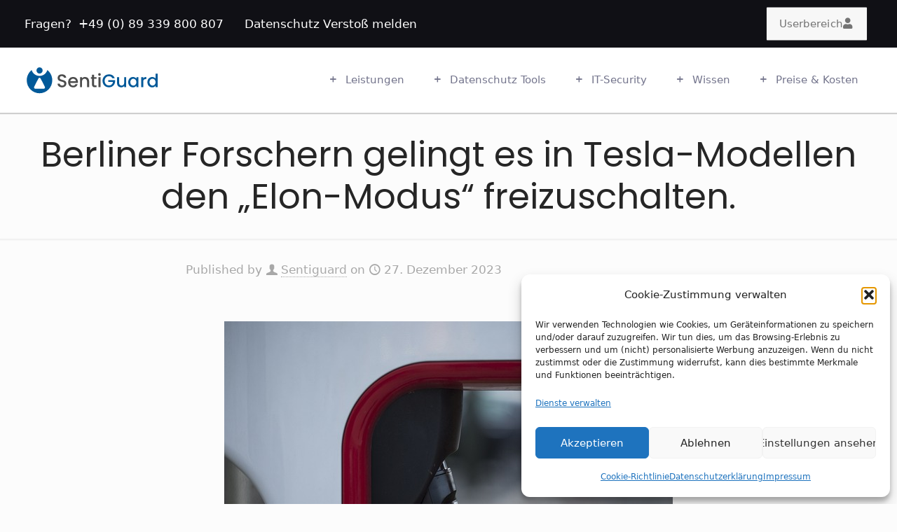

--- FILE ---
content_type: text/html; charset=UTF-8
request_url: https://www.sentiguard.eu/wissen/berliner-forschern-gelingt-es-in-tesla-modellen-den-elon-modus-freizuschalten/
body_size: 47825
content:
<!DOCTYPE html>
<html lang="de" class="no-js" itemscope itemtype="https://schema.org/Article" >

<head>

<meta charset="UTF-8" />
<title>Berliner Forschern gelingt es in Tesla-Modellen den „Elon-Modus“ freizuschalten.</title>
	<style>img:is([sizes="auto" i], [sizes^="auto," i]) { contain-intrinsic-size: 3000px 1500px }</style>
	
<!-- Google Tag Manager for WordPress by gtm4wp.com -->
<script data-cfasync="false" data-pagespeed-no-defer>
	var gtm4wp_datalayer_name = "dataLayer";
	var dataLayer = dataLayer || [];
</script>
<!-- End Google Tag Manager for WordPress by gtm4wp.com -->
		<!-- Meta Tag Manager -->
		<meta name="geo.region" content="DE-BY" />
		<meta name="geo.placename" content="München" />
		<meta name="geo.position" content="48.151218;11.554939" />
		<meta name="ICBM" content="48.151218, 11.554939" />
		<!-- / Meta Tag Manager -->
<meta name="format-detection" content="telephone=no">
<meta name="viewport" content="width=device-width, initial-scale=1, maximum-scale=1" />
<link rel="shortcut icon" href="https://www.sentiguard.eu/wp-content/uploads/2023/07/cropped-SentiGuard-LogoP2.png#1273" type="image/x-icon" />
<link rel="apple-touch-icon" href="https://www.sentiguard.eu/wp-content/uploads/2023/07/cropped-SentiGuard-LogoP2.png#1273" />
<meta name="theme-color" content="#ffffff" media="(prefers-color-scheme: light)">
<meta name="theme-color" content="#ffffff" media="(prefers-color-scheme: dark)">

<!-- The SEO Framework von Sybre Waaijer -->
<meta name="robots" content="max-snippet:-1,max-image-preview:large,max-video-preview:-1" />
<link rel="canonical" href="https://www.sentiguard.eu/wissen/berliner-forschern-gelingt-es-in-tesla-modellen-den-elon-modus-freizuschalten/" />
<meta name="description" content="Ein Team aus 3 Forschern hat einen Weg gefunden, Tesla Autos so zu modifizieren, dass der Elon-Modus zum vollautonomen fahren freigeschaltet wird" />
<meta property="og:type" content="article" />
<meta property="og:locale" content="de_DE" />
<meta property="og:site_name" content="Sentiguard" />
<meta property="og:title" content="Berliner Forschern gelingt es in Tesla-Modellen den „Elon-Modus“ freizuschalten." />
<meta property="og:description" content="Ein Team aus 3 Forschern hat einen Weg gefunden, Tesla Autos so zu modifizieren, dass der Elon-Modus zum vollautonomen fahren freigeschaltet wird" />
<meta property="og:url" content="https://www.sentiguard.eu/wissen/berliner-forschern-gelingt-es-in-tesla-modellen-den-elon-modus-freizuschalten/" />
<meta property="og:image" content="https://www.sentiguard.eu/wp-content/uploads/tesla-2875856_640.jpg" />
<meta property="og:image:width" content="640" />
<meta property="og:image:height" content="427" />
<meta property="og:image:alt" content="Tesla" />
<meta property="article:published_time" content="2023-12-27T18:38:57+00:00" />
<meta property="article:modified_time" content="2023-12-27T18:39:29+00:00" />
<meta name="twitter:card" content="summary_large_image" />
<meta name="twitter:title" content="Berliner Forschern gelingt es in Tesla-Modellen den „Elon-Modus“ freizuschalten." />
<meta name="twitter:description" content="Ein Team aus 3 Forschern hat einen Weg gefunden, Tesla Autos so zu modifizieren, dass der Elon-Modus zum vollautonomen fahren freigeschaltet wird" />
<meta name="twitter:image" content="https://www.sentiguard.eu/wp-content/uploads/tesla-2875856_640.jpg" />
<meta name="twitter:image:alt" content="Tesla" />
<meta name="google-site-verification" content="UYsTcA9HsR6JyNbXxYajTubZA_bdp1xyIlHiT9jySjg" />
<script type="application/ld+json">{"@context":"https://schema.org","@graph":[{"@type":"WebSite","@id":"https://www.sentiguard.eu/#/schema/WebSite","url":"https://www.sentiguard.eu/","name":"Sentiguard","description":"Datenschutz aus einer Hand","inLanguage":"de","potentialAction":{"@type":"SearchAction","target":{"@type":"EntryPoint","urlTemplate":"https://www.sentiguard.eu/search/{search_term_string}/"},"query-input":"required name=search_term_string"},"publisher":{"@type":"Organization","@id":"https://www.sentiguard.eu/#/schema/Organization","name":"Sentiguard","url":"https://www.sentiguard.eu/","logo":{"@type":"ImageObject","url":"https://www.sentiguard.eu/wp-content/uploads/2023/07/SentiGuard.jpg","contentUrl":"https://www.sentiguard.eu/wp-content/uploads/2023/07/SentiGuard.jpg","width":512,"height":512,"contentSize":"20338"}}},{"@type":"WebPage","@id":"https://www.sentiguard.eu/wissen/berliner-forschern-gelingt-es-in-tesla-modellen-den-elon-modus-freizuschalten/","url":"https://www.sentiguard.eu/wissen/berliner-forschern-gelingt-es-in-tesla-modellen-den-elon-modus-freizuschalten/","name":"Berliner Forschern gelingt es in Tesla-Modellen den „Elon-Modus“ freizuschalten.","description":"Ein Team aus 3 Forschern hat einen Weg gefunden, Tesla Autos so zu modifizieren, dass der Elon-Modus zum vollautonomen fahren freigeschaltet wird","inLanguage":"de","isPartOf":{"@id":"https://www.sentiguard.eu/#/schema/WebSite"},"breadcrumb":{"@type":"BreadcrumbList","@id":"https://www.sentiguard.eu/#/schema/BreadcrumbList","itemListElement":[{"@type":"ListItem","position":1,"item":"https://www.sentiguard.eu/","name":"Sentiguard"},{"@type":"ListItem","position":2,"item":"https://www.sentiguard.eu/category/wissen/","name":"Kategorie: Wissen"},{"@type":"ListItem","position":3,"name":"Berliner Forschern gelingt es in Tesla-Modellen den „Elon-Modus“ freizuschalten."}]},"potentialAction":{"@type":"ReadAction","target":"https://www.sentiguard.eu/wissen/berliner-forschern-gelingt-es-in-tesla-modellen-den-elon-modus-freizuschalten/"},"datePublished":"2023-12-27T18:38:57+00:00","dateModified":"2023-12-27T18:39:29+00:00","author":{"@type":"Person","@id":"https://www.sentiguard.eu/#/schema/Person/7420126b0791aa8172bcc759df394c8a","name":"Sentiguard"}}]}</script>
<!-- / The SEO Framework von Sybre Waaijer | 7.92ms meta | 0.70ms boot -->

<link rel='dns-prefetch' href='//static.addtoany.com' />
<link rel="alternate" type="application/rss+xml" title="Sentiguard &raquo; Feed" href="https://www.sentiguard.eu/feed/" />
<link rel="alternate" type="application/rss+xml" title="Sentiguard &raquo; Kommentar-Feed" href="https://www.sentiguard.eu/comments/feed/" />
<link rel="alternate" type="application/rss+xml" title="Sentiguard &raquo; Berliner Forschern gelingt es in Tesla-Modellen den &#8222;Elon-Modus&#8220; freizuschalten.-Kommentar-Feed" href="https://www.sentiguard.eu/wissen/berliner-forschern-gelingt-es-in-tesla-modellen-den-elon-modus-freizuschalten/feed/" />
		<script>
            function cmplzCallClarity(method, params) {
                if (typeof window.clarity === 'function') {
                    try {
                        window.clarity(method, params);
                    } catch (e) {
                        console.warn('Clarity API error:', e);
                    }
                }
            }

            function cmplzGetConsentFromEvent(e) {
                var d = e && e.detail && e.detail.categories ? e.detail.categories : [];
                var categories = Array.isArray(d) ? d : [];

                return {
                    analyticsAllowed: categories.indexOf('statistics') !== -1,
                    adsAllowed: categories.indexOf('marketing') !== -1
                };
            }

            function cmplzSendClarityConsent(analyticsAllowed, adsAllowed) {
                var status = function (b) { return b ? "granted" : "denied"; };
                cmplzCallClarity('consentv2', {
                    analytics_Storage: status(!!analyticsAllowed),
                    ad_Storage: status(!!adsAllowed)
                });
            }

            function cmplzEraseClarityCookies() {
                cmplzCallClarity('consent', false);
            }

            document.addEventListener('cmplz_fire_categories', function (e) {
                var consent = cmplzGetConsentFromEvent(e);
                cmplzSendClarityConsent(consent.analyticsAllowed, consent.adsAllowed);
            });

            document.addEventListener('cmplz_revoke', function (e) {
                var consent = cmplzGetConsentFromEvent(e);
                cmplzSendClarityConsent(consent.analyticsAllowed, consent.adsAllowed);
                if (!consent.analyticsAllowed && !consent.adsAllowed) {
                    cmplzEraseClarityCookies();
                }
            });

		</script>
		<script type="text/javascript">
/* <![CDATA[ */
window._wpemojiSettings = {"baseUrl":"https:\/\/s.w.org\/images\/core\/emoji\/16.0.1\/72x72\/","ext":".png","svgUrl":"https:\/\/s.w.org\/images\/core\/emoji\/16.0.1\/svg\/","svgExt":".svg","source":{"concatemoji":"https:\/\/www.sentiguard.eu\/wp-includes\/js\/wp-emoji-release.min.js?ver=6.8.3"}};
/*! This file is auto-generated */
!function(s,n){var o,i,e;function c(e){try{var t={supportTests:e,timestamp:(new Date).valueOf()};sessionStorage.setItem(o,JSON.stringify(t))}catch(e){}}function p(e,t,n){e.clearRect(0,0,e.canvas.width,e.canvas.height),e.fillText(t,0,0);var t=new Uint32Array(e.getImageData(0,0,e.canvas.width,e.canvas.height).data),a=(e.clearRect(0,0,e.canvas.width,e.canvas.height),e.fillText(n,0,0),new Uint32Array(e.getImageData(0,0,e.canvas.width,e.canvas.height).data));return t.every(function(e,t){return e===a[t]})}function u(e,t){e.clearRect(0,0,e.canvas.width,e.canvas.height),e.fillText(t,0,0);for(var n=e.getImageData(16,16,1,1),a=0;a<n.data.length;a++)if(0!==n.data[a])return!1;return!0}function f(e,t,n,a){switch(t){case"flag":return n(e,"\ud83c\udff3\ufe0f\u200d\u26a7\ufe0f","\ud83c\udff3\ufe0f\u200b\u26a7\ufe0f")?!1:!n(e,"\ud83c\udde8\ud83c\uddf6","\ud83c\udde8\u200b\ud83c\uddf6")&&!n(e,"\ud83c\udff4\udb40\udc67\udb40\udc62\udb40\udc65\udb40\udc6e\udb40\udc67\udb40\udc7f","\ud83c\udff4\u200b\udb40\udc67\u200b\udb40\udc62\u200b\udb40\udc65\u200b\udb40\udc6e\u200b\udb40\udc67\u200b\udb40\udc7f");case"emoji":return!a(e,"\ud83e\udedf")}return!1}function g(e,t,n,a){var r="undefined"!=typeof WorkerGlobalScope&&self instanceof WorkerGlobalScope?new OffscreenCanvas(300,150):s.createElement("canvas"),o=r.getContext("2d",{willReadFrequently:!0}),i=(o.textBaseline="top",o.font="600 32px Arial",{});return e.forEach(function(e){i[e]=t(o,e,n,a)}),i}function t(e){var t=s.createElement("script");t.src=e,t.defer=!0,s.head.appendChild(t)}"undefined"!=typeof Promise&&(o="wpEmojiSettingsSupports",i=["flag","emoji"],n.supports={everything:!0,everythingExceptFlag:!0},e=new Promise(function(e){s.addEventListener("DOMContentLoaded",e,{once:!0})}),new Promise(function(t){var n=function(){try{var e=JSON.parse(sessionStorage.getItem(o));if("object"==typeof e&&"number"==typeof e.timestamp&&(new Date).valueOf()<e.timestamp+604800&&"object"==typeof e.supportTests)return e.supportTests}catch(e){}return null}();if(!n){if("undefined"!=typeof Worker&&"undefined"!=typeof OffscreenCanvas&&"undefined"!=typeof URL&&URL.createObjectURL&&"undefined"!=typeof Blob)try{var e="postMessage("+g.toString()+"("+[JSON.stringify(i),f.toString(),p.toString(),u.toString()].join(",")+"));",a=new Blob([e],{type:"text/javascript"}),r=new Worker(URL.createObjectURL(a),{name:"wpTestEmojiSupports"});return void(r.onmessage=function(e){c(n=e.data),r.terminate(),t(n)})}catch(e){}c(n=g(i,f,p,u))}t(n)}).then(function(e){for(var t in e)n.supports[t]=e[t],n.supports.everything=n.supports.everything&&n.supports[t],"flag"!==t&&(n.supports.everythingExceptFlag=n.supports.everythingExceptFlag&&n.supports[t]);n.supports.everythingExceptFlag=n.supports.everythingExceptFlag&&!n.supports.flag,n.DOMReady=!1,n.readyCallback=function(){n.DOMReady=!0}}).then(function(){return e}).then(function(){var e;n.supports.everything||(n.readyCallback(),(e=n.source||{}).concatemoji?t(e.concatemoji):e.wpemoji&&e.twemoji&&(t(e.twemoji),t(e.wpemoji)))}))}((window,document),window._wpemojiSettings);
/* ]]> */
</script>
<style id='wp-emoji-styles-inline-css' type='text/css'>

	img.wp-smiley, img.emoji {
		display: inline !important;
		border: none !important;
		box-shadow: none !important;
		height: 1em !important;
		width: 1em !important;
		margin: 0 0.07em !important;
		vertical-align: -0.1em !important;
		background: none !important;
		padding: 0 !important;
	}
</style>
<link rel='stylesheet' id='wp-block-library-css' href='https://www.sentiguard.eu/wp-includes/css/dist/block-library/style.min.css?ver=6.8.3' type='text/css' media='all' />
<style id='classic-theme-styles-inline-css' type='text/css'>
/*! This file is auto-generated */
.wp-block-button__link{color:#fff;background-color:#32373c;border-radius:9999px;box-shadow:none;text-decoration:none;padding:calc(.667em + 2px) calc(1.333em + 2px);font-size:1.125em}.wp-block-file__button{background:#32373c;color:#fff;text-decoration:none}
</style>
<style id='wppb-content-restriction-start-style-inline-css' type='text/css'>


</style>
<style id='wppb-content-restriction-end-style-inline-css' type='text/css'>


</style>
<style id='wppb-edit-profile-style-inline-css' type='text/css'>


</style>
<style id='wppb-login-style-inline-css' type='text/css'>


</style>
<style id='wppb-recover-password-style-inline-css' type='text/css'>


</style>
<style id='wppb-register-style-inline-css' type='text/css'>


</style>
<style id='global-styles-inline-css' type='text/css'>
:root{--wp--preset--aspect-ratio--square: 1;--wp--preset--aspect-ratio--4-3: 4/3;--wp--preset--aspect-ratio--3-4: 3/4;--wp--preset--aspect-ratio--3-2: 3/2;--wp--preset--aspect-ratio--2-3: 2/3;--wp--preset--aspect-ratio--16-9: 16/9;--wp--preset--aspect-ratio--9-16: 9/16;--wp--preset--color--black: #000000;--wp--preset--color--cyan-bluish-gray: #abb8c3;--wp--preset--color--white: #ffffff;--wp--preset--color--pale-pink: #f78da7;--wp--preset--color--vivid-red: #cf2e2e;--wp--preset--color--luminous-vivid-orange: #ff6900;--wp--preset--color--luminous-vivid-amber: #fcb900;--wp--preset--color--light-green-cyan: #7bdcb5;--wp--preset--color--vivid-green-cyan: #00d084;--wp--preset--color--pale-cyan-blue: #8ed1fc;--wp--preset--color--vivid-cyan-blue: #0693e3;--wp--preset--color--vivid-purple: #9b51e0;--wp--preset--gradient--vivid-cyan-blue-to-vivid-purple: linear-gradient(135deg,rgba(6,147,227,1) 0%,rgb(155,81,224) 100%);--wp--preset--gradient--light-green-cyan-to-vivid-green-cyan: linear-gradient(135deg,rgb(122,220,180) 0%,rgb(0,208,130) 100%);--wp--preset--gradient--luminous-vivid-amber-to-luminous-vivid-orange: linear-gradient(135deg,rgba(252,185,0,1) 0%,rgba(255,105,0,1) 100%);--wp--preset--gradient--luminous-vivid-orange-to-vivid-red: linear-gradient(135deg,rgba(255,105,0,1) 0%,rgb(207,46,46) 100%);--wp--preset--gradient--very-light-gray-to-cyan-bluish-gray: linear-gradient(135deg,rgb(238,238,238) 0%,rgb(169,184,195) 100%);--wp--preset--gradient--cool-to-warm-spectrum: linear-gradient(135deg,rgb(74,234,220) 0%,rgb(151,120,209) 20%,rgb(207,42,186) 40%,rgb(238,44,130) 60%,rgb(251,105,98) 80%,rgb(254,248,76) 100%);--wp--preset--gradient--blush-light-purple: linear-gradient(135deg,rgb(255,206,236) 0%,rgb(152,150,240) 100%);--wp--preset--gradient--blush-bordeaux: linear-gradient(135deg,rgb(254,205,165) 0%,rgb(254,45,45) 50%,rgb(107,0,62) 100%);--wp--preset--gradient--luminous-dusk: linear-gradient(135deg,rgb(255,203,112) 0%,rgb(199,81,192) 50%,rgb(65,88,208) 100%);--wp--preset--gradient--pale-ocean: linear-gradient(135deg,rgb(255,245,203) 0%,rgb(182,227,212) 50%,rgb(51,167,181) 100%);--wp--preset--gradient--electric-grass: linear-gradient(135deg,rgb(202,248,128) 0%,rgb(113,206,126) 100%);--wp--preset--gradient--midnight: linear-gradient(135deg,rgb(2,3,129) 0%,rgb(40,116,252) 100%);--wp--preset--font-size--small: 13px;--wp--preset--font-size--medium: 20px;--wp--preset--font-size--large: 36px;--wp--preset--font-size--x-large: 42px;--wp--preset--spacing--20: 0.44rem;--wp--preset--spacing--30: 0.67rem;--wp--preset--spacing--40: 1rem;--wp--preset--spacing--50: 1.5rem;--wp--preset--spacing--60: 2.25rem;--wp--preset--spacing--70: 3.38rem;--wp--preset--spacing--80: 5.06rem;--wp--preset--shadow--natural: 6px 6px 9px rgba(0, 0, 0, 0.2);--wp--preset--shadow--deep: 12px 12px 50px rgba(0, 0, 0, 0.4);--wp--preset--shadow--sharp: 6px 6px 0px rgba(0, 0, 0, 0.2);--wp--preset--shadow--outlined: 6px 6px 0px -3px rgba(255, 255, 255, 1), 6px 6px rgba(0, 0, 0, 1);--wp--preset--shadow--crisp: 6px 6px 0px rgba(0, 0, 0, 1);}:where(.is-layout-flex){gap: 0.5em;}:where(.is-layout-grid){gap: 0.5em;}body .is-layout-flex{display: flex;}.is-layout-flex{flex-wrap: wrap;align-items: center;}.is-layout-flex > :is(*, div){margin: 0;}body .is-layout-grid{display: grid;}.is-layout-grid > :is(*, div){margin: 0;}:where(.wp-block-columns.is-layout-flex){gap: 2em;}:where(.wp-block-columns.is-layout-grid){gap: 2em;}:where(.wp-block-post-template.is-layout-flex){gap: 1.25em;}:where(.wp-block-post-template.is-layout-grid){gap: 1.25em;}.has-black-color{color: var(--wp--preset--color--black) !important;}.has-cyan-bluish-gray-color{color: var(--wp--preset--color--cyan-bluish-gray) !important;}.has-white-color{color: var(--wp--preset--color--white) !important;}.has-pale-pink-color{color: var(--wp--preset--color--pale-pink) !important;}.has-vivid-red-color{color: var(--wp--preset--color--vivid-red) !important;}.has-luminous-vivid-orange-color{color: var(--wp--preset--color--luminous-vivid-orange) !important;}.has-luminous-vivid-amber-color{color: var(--wp--preset--color--luminous-vivid-amber) !important;}.has-light-green-cyan-color{color: var(--wp--preset--color--light-green-cyan) !important;}.has-vivid-green-cyan-color{color: var(--wp--preset--color--vivid-green-cyan) !important;}.has-pale-cyan-blue-color{color: var(--wp--preset--color--pale-cyan-blue) !important;}.has-vivid-cyan-blue-color{color: var(--wp--preset--color--vivid-cyan-blue) !important;}.has-vivid-purple-color{color: var(--wp--preset--color--vivid-purple) !important;}.has-black-background-color{background-color: var(--wp--preset--color--black) !important;}.has-cyan-bluish-gray-background-color{background-color: var(--wp--preset--color--cyan-bluish-gray) !important;}.has-white-background-color{background-color: var(--wp--preset--color--white) !important;}.has-pale-pink-background-color{background-color: var(--wp--preset--color--pale-pink) !important;}.has-vivid-red-background-color{background-color: var(--wp--preset--color--vivid-red) !important;}.has-luminous-vivid-orange-background-color{background-color: var(--wp--preset--color--luminous-vivid-orange) !important;}.has-luminous-vivid-amber-background-color{background-color: var(--wp--preset--color--luminous-vivid-amber) !important;}.has-light-green-cyan-background-color{background-color: var(--wp--preset--color--light-green-cyan) !important;}.has-vivid-green-cyan-background-color{background-color: var(--wp--preset--color--vivid-green-cyan) !important;}.has-pale-cyan-blue-background-color{background-color: var(--wp--preset--color--pale-cyan-blue) !important;}.has-vivid-cyan-blue-background-color{background-color: var(--wp--preset--color--vivid-cyan-blue) !important;}.has-vivid-purple-background-color{background-color: var(--wp--preset--color--vivid-purple) !important;}.has-black-border-color{border-color: var(--wp--preset--color--black) !important;}.has-cyan-bluish-gray-border-color{border-color: var(--wp--preset--color--cyan-bluish-gray) !important;}.has-white-border-color{border-color: var(--wp--preset--color--white) !important;}.has-pale-pink-border-color{border-color: var(--wp--preset--color--pale-pink) !important;}.has-vivid-red-border-color{border-color: var(--wp--preset--color--vivid-red) !important;}.has-luminous-vivid-orange-border-color{border-color: var(--wp--preset--color--luminous-vivid-orange) !important;}.has-luminous-vivid-amber-border-color{border-color: var(--wp--preset--color--luminous-vivid-amber) !important;}.has-light-green-cyan-border-color{border-color: var(--wp--preset--color--light-green-cyan) !important;}.has-vivid-green-cyan-border-color{border-color: var(--wp--preset--color--vivid-green-cyan) !important;}.has-pale-cyan-blue-border-color{border-color: var(--wp--preset--color--pale-cyan-blue) !important;}.has-vivid-cyan-blue-border-color{border-color: var(--wp--preset--color--vivid-cyan-blue) !important;}.has-vivid-purple-border-color{border-color: var(--wp--preset--color--vivid-purple) !important;}.has-vivid-cyan-blue-to-vivid-purple-gradient-background{background: var(--wp--preset--gradient--vivid-cyan-blue-to-vivid-purple) !important;}.has-light-green-cyan-to-vivid-green-cyan-gradient-background{background: var(--wp--preset--gradient--light-green-cyan-to-vivid-green-cyan) !important;}.has-luminous-vivid-amber-to-luminous-vivid-orange-gradient-background{background: var(--wp--preset--gradient--luminous-vivid-amber-to-luminous-vivid-orange) !important;}.has-luminous-vivid-orange-to-vivid-red-gradient-background{background: var(--wp--preset--gradient--luminous-vivid-orange-to-vivid-red) !important;}.has-very-light-gray-to-cyan-bluish-gray-gradient-background{background: var(--wp--preset--gradient--very-light-gray-to-cyan-bluish-gray) !important;}.has-cool-to-warm-spectrum-gradient-background{background: var(--wp--preset--gradient--cool-to-warm-spectrum) !important;}.has-blush-light-purple-gradient-background{background: var(--wp--preset--gradient--blush-light-purple) !important;}.has-blush-bordeaux-gradient-background{background: var(--wp--preset--gradient--blush-bordeaux) !important;}.has-luminous-dusk-gradient-background{background: var(--wp--preset--gradient--luminous-dusk) !important;}.has-pale-ocean-gradient-background{background: var(--wp--preset--gradient--pale-ocean) !important;}.has-electric-grass-gradient-background{background: var(--wp--preset--gradient--electric-grass) !important;}.has-midnight-gradient-background{background: var(--wp--preset--gradient--midnight) !important;}.has-small-font-size{font-size: var(--wp--preset--font-size--small) !important;}.has-medium-font-size{font-size: var(--wp--preset--font-size--medium) !important;}.has-large-font-size{font-size: var(--wp--preset--font-size--large) !important;}.has-x-large-font-size{font-size: var(--wp--preset--font-size--x-large) !important;}
:where(.wp-block-post-template.is-layout-flex){gap: 1.25em;}:where(.wp-block-post-template.is-layout-grid){gap: 1.25em;}
:where(.wp-block-columns.is-layout-flex){gap: 2em;}:where(.wp-block-columns.is-layout-grid){gap: 2em;}
:root :where(.wp-block-pullquote){font-size: 1.5em;line-height: 1.6;}
</style>
<link rel='stylesheet' id='contact-form-7-css' href='https://www.sentiguard.eu/wp-content/plugins/contact-form-7/includes/css/styles.css?ver=6.1.4' type='text/css' media='all' />
<link rel='stylesheet' id='mcf-styles-css' href='https://www.sentiguard.eu/wp-content/plugins/sec-check/css/mcf-styles.css?ver=6.8.3' type='text/css' media='all' />
<link rel='stylesheet' id='buttons-css' href='https://www.sentiguard.eu/wp-includes/css/buttons.min.css?ver=6.8.3' type='text/css' media='all' />
<link rel='stylesheet' id='dashicons-css' href='https://www.sentiguard.eu/wp-includes/css/dashicons.min.css?ver=6.8.3' type='text/css' media='all' />
<link rel='stylesheet' id='mediaelement-css' href='https://www.sentiguard.eu/wp-includes/js/mediaelement/mediaelementplayer-legacy.min.css?ver=4.2.17' type='text/css' media='all' />
<link rel='stylesheet' id='wp-mediaelement-css' href='https://www.sentiguard.eu/wp-includes/js/mediaelement/wp-mediaelement.min.css?ver=6.8.3' type='text/css' media='all' />
<link rel='stylesheet' id='media-views-css' href='https://www.sentiguard.eu/wp-includes/css/media-views.min.css?ver=6.8.3' type='text/css' media='all' />
<link rel='stylesheet' id='imgareaselect-css' href='https://www.sentiguard.eu/wp-includes/js/imgareaselect/imgareaselect.css?ver=0.9.8' type='text/css' media='all' />
<link rel='stylesheet' id='wp-h5p-xapi-css' href='https://www.sentiguard.eu/wp-content/plugins/wp-h5p-xapi/wp-h5p-xapi.css?ver=6.8.3' type='text/css' media='all' />
<link rel='stylesheet' id='cmplz-general-css' href='https://www.sentiguard.eu/wp-content/plugins/complianz-gdpr/assets/css/cookieblocker.min.css?ver=1765987164' type='text/css' media='all' />
<link rel='stylesheet' id='h5p-plugin-styles-css' href='https://www.sentiguard.eu/wp-content/plugins/h5p/h5p-php-library/styles/h5p.css?ver=1.16.2' type='text/css' media='all' />
<link rel='stylesheet' id='mfn-be-css' href='https://www.sentiguard.eu/wp-content/themes/betheme/css/be.min.css?ver=28.2.1' type='text/css' media='all' />
<link rel='stylesheet' id='mfn-animations-css' href='https://www.sentiguard.eu/wp-content/themes/betheme/assets/animations/animations.min.css?ver=28.2.1' type='text/css' media='all' />
<link rel='stylesheet' id='mfn-font-awesome-css' href='https://www.sentiguard.eu/wp-content/themes/betheme/fonts/fontawesome/fontawesome.min.css?ver=28.2.1' type='text/css' media='all' />
<link rel='stylesheet' id='mfn-responsive-css' href='https://www.sentiguard.eu/wp-content/themes/betheme/css/responsive.min.css?ver=28.2.1' type='text/css' media='all' />
<link rel='stylesheet' id='mfn-local-fonts-css' href='https://www.sentiguard.eu/wp-content/uploads/betheme/fonts/mfn-local-fonts.css?ver=1' type='text/css' media='all' />
<link rel='stylesheet' id='jet-fb-option-field-select-css' href='https://www.sentiguard.eu/wp-content/plugins/jetformbuilder/modules/option-field/assets/build/select.css?ver=0edd78a6f12e2b918b82' type='text/css' media='all' />
<link rel='stylesheet' id='jet-fb-option-field-checkbox-css' href='https://www.sentiguard.eu/wp-content/plugins/jetformbuilder/modules/option-field/assets/build/checkbox.css?ver=6e25adbbae5a5d1bb65e' type='text/css' media='all' />
<link rel='stylesheet' id='jet-fb-option-field-radio-css' href='https://www.sentiguard.eu/wp-content/plugins/jetformbuilder/modules/option-field/assets/build/radio.css?ver=7c6d0d4d7df91e6bd6a4' type='text/css' media='all' />
<link rel='stylesheet' id='jet-fb-advanced-choices-css' href='https://www.sentiguard.eu/wp-content/plugins/jetformbuilder/modules/advanced-choices/assets/build/main.css?ver=ca05550a7cac3b9b55a3' type='text/css' media='all' />
<link rel='stylesheet' id='jet-fb-wysiwyg-css' href='https://www.sentiguard.eu/wp-content/plugins/jetformbuilder/modules/wysiwyg/assets/build/wysiwyg.css?ver=5a4d16fb6d7a94700261' type='text/css' media='all' />
<link rel='stylesheet' id='jet-fb-switcher-css' href='https://www.sentiguard.eu/wp-content/plugins/jetformbuilder/modules/switcher/assets/build/switcher.css?ver=06c887a8b9195e5a119d' type='text/css' media='all' />
<link rel='stylesheet' id='newsletter-css' href='https://www.sentiguard.eu/wp-content/plugins/newsletter/style.css?ver=9.1.0' type='text/css' media='all' />
<link rel='stylesheet' id='tablepress-default-css' href='https://www.sentiguard.eu/wp-content/tablepress-combined.min.css?ver=49' type='text/css' media='all' />
<link rel='stylesheet' id='yarpp-thumbnails-css' href='https://www.sentiguard.eu/wp-content/plugins/yet-another-related-posts-plugin/style/styles_thumbnails.css?ver=5.30.11' type='text/css' media='all' />
<style id='yarpp-thumbnails-inline-css' type='text/css'>
.yarpp-thumbnails-horizontal .yarpp-thumbnail {width: 160px;height: 200px;margin: 5px;margin-left: 0px;}.yarpp-thumbnail > img, .yarpp-thumbnail-default {width: 150px;height: 150px;margin: 5px;}.yarpp-thumbnails-horizontal .yarpp-thumbnail-title {margin: 7px;margin-top: 0px;width: 150px;}.yarpp-thumbnail-default > img {min-height: 150px;min-width: 150px;}
</style>
<link rel='stylesheet' id='mfn-static-css' href='https://www.sentiguard.eu/wp-content/uploads/betheme/css/static.css?ver=28.2.1' type='text/css' media='all' />
<link rel='stylesheet' id='addtoany-css' href='https://www.sentiguard.eu/wp-content/plugins/add-to-any/addtoany.min.css?ver=1.16' type='text/css' media='all' />
<link rel='stylesheet' id='ekit-widget-styles-css' href='https://www.sentiguard.eu/wp-content/plugins/elementskit-lite/widgets/init/assets/css/widget-styles.css?ver=3.7.8' type='text/css' media='all' />
<link rel='stylesheet' id='ekit-responsive-css' href='https://www.sentiguard.eu/wp-content/plugins/elementskit-lite/widgets/init/assets/css/responsive.css?ver=3.7.8' type='text/css' media='all' />
<style id='mfn-dynamic-inline-css' type='text/css'>
form input.display-none{display:none!important}body{--mfn-featured-image: url(https://www.sentiguard.eu/wp-content/uploads/tesla-2875856_640.jpg);}
/* Local Header Style 963 */
.mcb-section .mcb-wrap .mcb-item-b86ddbab8 .column_attr{color:#FFFFFF;}.mcb-section .mcb-wrap .mcb-item-o5j5r41yn .column_attr{color:#FFFFFF;}.mcb-section .mcb-wrap .mcb-item-3lnlsvm6 .column_attr{color:#bbbbbb;}.mcb-section .mcb-wrap .mcb-item-3lnlsvm6 .column_attr a{color:#FFFFFF;}.mcb-section .mcb-wrap .mcb-item-3lnlsvm6 .mcb-column-inner-3lnlsvm6{margin-left:25px;}.mcb-section .mcb-wrap-0fdc009f6{flex-grow:1;max-width-grow:1;}.mcb-section .mcb-wrap-0fdc009f6 .mcb-wrap-inner-0fdc009f6{align-items:center;}.mcb-section .mcb-wrap .mcb-item-eqi5xppr .button{padding-right:23px;border-radius:1px 1px 1px 1px;border-style:none;border-width:0px 0 0 0;}.mcb-section .mcb-wrap-ca1874485{flex-grow:unset;max-width-grow:unset;}.mcb-section .mcb-wrap-ca1874485 .mcb-wrap-inner-ca1874485{align-items:center;justify-content:flex-end;}.mcb-section-4cfd6b8c6 .mcb-section-inner-4cfd6b8c6{align-items:center;}.mcb-section-4cfd6b8c6{background-color:#101015;padding-top:8px;padding-bottom:8px;}.mcb-section .mcb-wrap .mcb-item-0eef298aa .logo-wrapper{align-items:center;}.mcb-section .mcb-wrap .mcb-item-0eef298aa{flex:0 0 200px;max-width:200px;}.mcb-section .mcb-wrap-f653abba7{flex-grow:unset;max-width-grow:unset;}.mcb-section .mcb-wrap-f653abba7 .mcb-wrap-inner-f653abba7{align-items:center;}.mcb-section .mcb-wrap .mcb-item-1fbf94841 .mfn-header-menu{justify-content:flex-end;}.mcb-section .mcb-wrap .mcb-item-1fbf94841 .mfn-header-menu > li.mfn-menu-li{--mfn-header-menu-gap:0px;--mfn-header-submenu-dropdown-color:#980A00;--mfn-header-menu-icon-gap:10px;--mfn-header-menu-icon-size:15px;--mfn-header-menu-submenu-icon-gap:10px;}.mcb-section .mcb-wrap .mcb-item-1fbf94841 .mfn-header-menu .mfn-menu-item-icon > i{color:#980A00;}.mcb-section .mcb-wrap .mcb-item-1fbf94841 .mfn-header-menu li.mfn-menu-li ul.mfn-submenu{box-shadow: 3px 3px 2px 1px rgba(74,74,74,0.5);}.mcb-section .mcb-wrap .mcb-item-1fbf94841 .mfn-header-menu li.mfn-menu-li > ul.mfn-submenu{width:250px;}.mcb-section .mcb-wrap .mcb-item-1fbf94841 .mfn-header-menu li.mfn-menu-li .mfn-menu-subicon i{--mfn-header-submenu-icon-size:15px;}.mcb-section .mcb-wrap .mcb-item-1fbf94841 .mfn-header-menu li.mfn-menu-li ul.mfn-submenu li.mfn-menu-li{--mfn-header-submenu-subicon-gap:10px;--mfn-header-submenu-subicon-size:15px;}.mcb-section .mcb-wrap .mcb-item-1fbf94841 .mfn-header-menu li.mfn-menu-li ul.mfn-submenu > li.mfn-menu-li > a.mfn-menu-link .mfn-menu-sub-subicon i{color:#980A00;}.mcb-section .mcb-wrap .mcb-item-1fbf94841 .mfn-header-menu li.mfn-menu-li ul.mfn-submenu li.mfn-menu-li .mfn-menu-item-icon > i{color:#980A00;}.mcb-section .mcb-wrap .mcb-item-517a06dbe .mfn-header-tmpl-menu-sidebar .mfn-header-tmpl-menu-sidebar-wrapper{align-items:flex-start;}.mcb-section .mcb-wrap .mcb-item-517a06dbe .mfn-header-tmpl-menu-sidebar .mfn-header-menu-toggle .icon{color:#000000;}.mcb-section .mcb-wrap .mcb-item-517a06dbe.mfn-header-tmpl-menu-active:before{display:block;}.mcb-section .mcb-wrap .mcb-item-517a06dbe .mfn-header-tmpl-menu-sidebar .mfn-header-menu .menu-icon > i{color:#980A00;}.mcb-section .mcb-wrap-b2e65c1bf{flex-grow:1;max-width-grow:1;}.mcb-section .mcb-wrap-b2e65c1bf .mcb-wrap-inner-b2e65c1bf{align-items:center;justify-content:flex-end;}.mcb-section-c47496dd6{padding-top:25px;padding-bottom:25px;background-color:#FFFFFF;box-shadow: 1px 1px 1px 1px rgba(120,120,120,0.34);}.mcb-section-c47496dd6 .mcb-section-inner-c47496dd6{align-items:center;}.mcb-section .mcb-wrap .mcb-item-os7yqm52 .column_attr{color:#FFFFFF;}.mcb-section .mcb-wrap .mcb-item-tecftb2yv .column_attr{color:#FFFFFF;}.mcb-section .mcb-wrap .mcb-item-b817g5dov .column_attr{color:#bbbbbb;}.mcb-section .mcb-wrap .mcb-item-b817g5dov .column_attr a{color:#FFFFFF;}.mcb-section .mcb-wrap .mcb-item-b817g5dov .mcb-column-inner-b817g5dov{margin-left:25px;}.mcb-section .mcb-wrap-zc2mozfxd{flex-grow:1;max-width-grow:1;}.mcb-section .mcb-wrap-zc2mozfxd .mcb-wrap-inner-zc2mozfxd{align-items:center;}.mcb-section .mcb-wrap .mcb-item-u0o7c8hgh .mcb-column-inner-u0o7c8hgh{margin-top:-20px;}.mcb-section .mcb-wrap-v0q4q2gl7{flex-grow:unset;max-width-grow:unset;}.mcb-section .mcb-wrap-v0q4q2gl7 .mcb-wrap-inner-v0q4q2gl7{align-items:center;justify-content:flex-end;}.mcb-section-c03go0udn .mcb-section-inner-c03go0udn{align-items:center;}.mcb-section-c03go0udn{background-color:#101015;height:38px;}.mcb-section .mcb-wrap .mcb-item-btdy1w1i .logo-wrapper{align-items:center;}.mcb-section .mcb-wrap .mcb-item-btdy1w1i{flex:0 0 200px;max-width:200px;}.mcb-section .mcb-wrap-l8p52fd3b{flex-grow:unset;max-width-grow:unset;}.mcb-section .mcb-wrap-l8p52fd3b .mcb-wrap-inner-l8p52fd3b{align-items:center;}.mcb-section .mcb-wrap .mcb-item-sxgrg5l4 .mfn-header-menu{justify-content:flex-end;}.mcb-section .mcb-wrap .mcb-item-sxgrg5l4 .mfn-header-menu > li.mfn-menu-li{--mfn-header-menu-gap:10px;--mfn-header-menu-submenu-icon-gap:10px;--mfn-header-menu-icon-gap:10px;}.mcb-section .mcb-wrap .mcb-item-sxgrg5l4 .mfn-header-menu .mfn-menu-item-icon > i{color:#980A00;}.mcb-section .mcb-wrap .mcb-item-sxgrg5l4 .mfn-header-menu li.mfn-menu-li .mfn-menu-subicon i{--mfn-header-submenu-icon-size:15px;}.mcb-section .mcb-wrap .mcb-item-sxgrg5l4 .mfn-header-menu li.mfn-menu-li ul.mfn-submenu{box-shadow: 3px 3px 2px 1px rgba(74,74,74,0.5);}.mcb-section .mcb-wrap .mcb-item-sxgrg5l4 .mfn-header-menu li.mfn-menu-li > ul.mfn-submenu{width:250px;}.mcb-section .mcb-wrap .mcb-item-0i8p8sc3y .mfn-header-tmpl-menu-sidebar .mfn-header-tmpl-menu-sidebar-wrapper{align-items:center;}.mcb-section .mcb-wrap-3v1rqdiwd{flex-grow:1;max-width-grow:1;}.mcb-section .mcb-wrap-3v1rqdiwd .mcb-wrap-inner-3v1rqdiwd{align-items:center;justify-content:flex-end;}.mcb-section-5kyfev01a{padding-top:0px;padding-bottom:0px;background-color:#FFFFFF;height:40px;box-shadow: 1px 1px 1px 1px rgba(120,120,120,0.34);}.mcb-section-5kyfev01a .mcb-section-inner-5kyfev01a{align-items:center;}@media(max-width: 1440px){.mcb-section .mcb-wrap .mcb-item-btdy1w1i{flex:0 0 187px;max-width:187px;}.mcb-section-5kyfev01a{height:55px;}}@media(max-width: 959px){.mcb-section .mcb-wrap-0fdc009f6{flex-grow:1;max-width-grow:1;}.mcb-section .mcb-wrap-0fdc009f6 .mcb-wrap-inner-0fdc009f6{align-items:center;}.mcb-section .mcb-wrap-ca1874485{flex-grow:1;max-width-grow:1;}.mcb-section .mcb-wrap-ca1874485 .mcb-wrap-inner-ca1874485{align-items:center;}.mcb-section-4cfd6b8c6 .mcb-section-inner-4cfd6b8c6{align-items:center;}.mcb-section .mcb-wrap .mcb-item-0eef298aa .logo-wrapper{align-items:center;}.mcb-section .mcb-wrap-f653abba7{flex-grow:unset;max-width-grow:unset;}.mcb-section .mcb-wrap-f653abba7 .mcb-wrap-inner-f653abba7{align-items:center;}.mcb-section .mcb-wrap .mcb-item-1fbf94841 .mfn-header-menu{justify-content:center;}.mcb-section .mcb-wrap .mcb-item-517a06dbe .mfn-icon-box .icon-wrapper{--mfn-header-menu-icon-size:20px;}.mcb-section .mcb-wrap .mcb-item-517a06dbe .mfn-header-tmpl-menu-sidebar .mfn-header-menu > li > a{border-radius:25px 0 0 0;}.mcb-section .mcb-wrap .mcb-item-517a06dbe .mfn-header-tmpl-menu-sidebar .mfn-header-menu li .mfn-submenu{border-radius:0 0 0 25px;}.mcb-section .mcb-wrap-b2e65c1bf{flex-grow:1;max-width-grow:1;}.mcb-section .mcb-wrap-b2e65c1bf .mcb-wrap-inner-b2e65c1bf{align-items:center;}.mcb-section-c47496dd6 .mcb-section-inner-c47496dd6{align-items:center;}.mcb-section .mcb-wrap-zc2mozfxd{flex-grow:1;max-width-grow:1;}.mcb-section .mcb-wrap-zc2mozfxd .mcb-wrap-inner-zc2mozfxd{align-items:center;}.mcb-section .mcb-wrap-v0q4q2gl7{flex-grow:1;max-width-grow:1;}.mcb-section .mcb-wrap-v0q4q2gl7 .mcb-wrap-inner-v0q4q2gl7{align-items:center;}.mcb-section-c03go0udn .mcb-section-inner-c03go0udn{align-items:center;}.mcb-section .mcb-wrap .mcb-item-btdy1w1i .logo-wrapper{align-items:center;}.mcb-section .mcb-wrap-l8p52fd3b{flex-grow:unset;max-width-grow:unset;}.mcb-section .mcb-wrap-l8p52fd3b .mcb-wrap-inner-l8p52fd3b{align-items:center;}.mcb-section .mcb-wrap .mcb-item-sxgrg5l4 .mfn-header-menu{justify-content:center;}.mcb-section .mcb-wrap .mcb-item-0i8p8sc3y .mfn-icon-box .icon-wrapper{--mfn-header-menu-icon-size:20px;}.mcb-section .mcb-wrap-3v1rqdiwd{flex-grow:1;max-width-grow:1;}.mcb-section .mcb-wrap-3v1rqdiwd .mcb-wrap-inner-3v1rqdiwd{align-items:center;}.mcb-section-5kyfev01a .mcb-section-inner-5kyfev01a{align-items:center;}}@media(max-width: 767px){.mcb-section .mcb-wrap-0fdc009f6{flex-grow:1;max-width-grow:1;}.mcb-section .mcb-wrap-0fdc009f6 .mcb-wrap-inner-0fdc009f6{align-items:center;}.mcb-section .mcb-wrap-ca1874485{flex-grow:1;max-width-grow:1;}.mcb-section .mcb-wrap-ca1874485 .mcb-wrap-inner-ca1874485{align-items:center;justify-content:center;}.mcb-section-4cfd6b8c6 .mcb-section-inner-4cfd6b8c6{align-items:center;}.mcb-section .mcb-wrap .mcb-item-0eef298aa .logo-wrapper{align-items:center;}.mcb-section .mcb-wrap .mcb-item-0eef298aa{flex:0 0 160px;max-width:160px;}.mcb-section .mcb-wrap-f653abba7{flex-grow:1;max-width-grow:1;}.mcb-section .mcb-wrap-f653abba7 .mcb-wrap-inner-f653abba7{align-items:center;}.mcb-section .mcb-wrap .mcb-item-1fbf94841 .mfn-header-menu{justify-content:center;}.mcb-section .mcb-wrap .mcb-item-517a06dbe .mfn-header-tmpl-menu-sidebar .mfn-header-menu > li > a{border-radius:25px 0 0 0;box-shadow: 1px 1px 1px 0 #CECECE;}.mcb-section .mcb-wrap .mcb-item-517a06dbe .mfn-header-tmpl-menu-sidebar .mfn-header-menu li .mfn-submenu{border-radius:0 0 0 25px;}.mcb-section .mcb-wrap-b2e65c1bf{flex-grow:unset;max-width-grow:unset;}.mcb-section .mcb-wrap-b2e65c1bf .mcb-wrap-inner-b2e65c1bf{align-items:center;}.mcb-section-c47496dd6{padding-top:30px;padding-right:20px;padding-bottom:30px;padding-left:20px;}.mcb-section-c47496dd6 .mcb-section-inner-c47496dd6{align-items:center;}.mcb-section .mcb-wrap-zc2mozfxd{flex-grow:1;max-width-grow:1;}.mcb-section .mcb-wrap-zc2mozfxd .mcb-wrap-inner-zc2mozfxd{align-items:center;}.mcb-section .mcb-wrap-v0q4q2gl7{flex-grow:1;max-width-grow:1;}.mcb-section .mcb-wrap-v0q4q2gl7 .mcb-wrap-inner-v0q4q2gl7{align-items:center;justify-content:center;}.mcb-section-c03go0udn .mcb-section-inner-c03go0udn{align-items:center;}.mcb-section .mcb-wrap .mcb-item-btdy1w1i .logo-wrapper{align-items:center;}.mcb-section .mcb-wrap .mcb-item-btdy1w1i{flex:0 0 160px;max-width:160px;}.mcb-section .mcb-wrap-l8p52fd3b{flex-grow:1;max-width-grow:1;}.mcb-section .mcb-wrap-l8p52fd3b .mcb-wrap-inner-l8p52fd3b{align-items:center;}.mcb-section .mcb-wrap .mcb-item-sxgrg5l4 .mfn-header-menu{justify-content:center;}.mcb-section .mcb-wrap-3v1rqdiwd{flex-grow:unset;max-width-grow:unset;}.mcb-section .mcb-wrap-3v1rqdiwd .mcb-wrap-inner-3v1rqdiwd{align-items:center;}.mcb-section-5kyfev01a{padding-right:20px;padding-left:20px;height:45px;}.mcb-section-5kyfev01a .mcb-section-inner-5kyfev01a{align-items:center;}}
</style>
<link rel='stylesheet' id='wppb_stylesheet-css' href='https://www.sentiguard.eu/wp-content/plugins/profile-builder/assets/css/style-front-end.css?ver=3.15.2' type='text/css' media='all' />
<script type="text/javascript" id="addtoany-core-js-before">
/* <![CDATA[ */
window.a2a_config=window.a2a_config||{};a2a_config.callbacks=[];a2a_config.overlays=[];a2a_config.templates={};a2a_localize = {
	Share: "Teilen",
	Save: "Speichern",
	Subscribe: "Abonnieren",
	Email: "E-Mail",
	Bookmark: "Lesezeichen",
	ShowAll: "Alle anzeigen",
	ShowLess: "Weniger anzeigen",
	FindServices: "Dienst(e) suchen",
	FindAnyServiceToAddTo: "Um weitere Dienste ergänzen",
	PoweredBy: "Präsentiert von",
	ShareViaEmail: "Teilen via E-Mail",
	SubscribeViaEmail: "Via E-Mail abonnieren",
	BookmarkInYourBrowser: "Lesezeichen in deinem Browser",
	BookmarkInstructions: "Drücke Ctrl+D oder \u2318+D um diese Seite bei den Lesenzeichen zu speichern.",
	AddToYourFavorites: "Zu deinen Favoriten hinzufügen",
	SendFromWebOrProgram: "Senden von jeder E-Mail Adresse oder E-Mail-Programm",
	EmailProgram: "E-Mail-Programm",
	More: "Mehr&#8230;",
	ThanksForSharing: "Thanks for sharing!",
	ThanksForFollowing: "Thanks for following!"
};
/* ]]> */
</script>
<script type="text/javascript" defer src="https://static.addtoany.com/menu/page.js" id="addtoany-core-js"></script>
<script type="text/javascript" src="https://www.sentiguard.eu/wp-includes/js/jquery/jquery.min.js?ver=3.7.1" id="jquery-core-js"></script>
<script type="text/javascript" src="https://www.sentiguard.eu/wp-includes/js/jquery/jquery-migrate.min.js?ver=3.4.1" id="jquery-migrate-js"></script>
<script type="text/javascript" defer src="https://www.sentiguard.eu/wp-content/plugins/add-to-any/addtoany.min.js?ver=1.1" id="addtoany-jquery-js"></script>
<script type="text/javascript" id="uet-tag-script-js-extra">
/* <![CDATA[ */
var uet_tag_data = {"uet_tag_id":"97077900","enableAutoSpaTracking":"false"};
/* ]]> */
</script>
<script type="text/javascript" src="https://www.sentiguard.eu/wp-content/plugins/microsoft-advertising-universal-event-tracking-uet/js/uet-tag.js?ver=1.0.0" id="uet-tag-script-js"></script>
<script type="text/javascript" id="tablesome-workflow-bundle-js-extra">
/* <![CDATA[ */
var tablesome_ajax_object = {"nonce":"5ca3baa240","ajax_url":"https:\/\/www.sentiguard.eu\/wp-admin\/admin-ajax.php","rest_nonce":"51c93b4144","edit_table_url":"https:\/\/www.sentiguard.eu\/wp-admin\/edit.php?post_type=tablesome_cpt&action=edit&post=0&page=tablesome_admin_page","api_endpoints":{"prefix":"https:\/\/www.sentiguard.eu\/wp-json\/tablesome\/v1\/tables\/","save_table":"https:\/\/www.sentiguard.eu\/wp-json\/tablesome\/v1\/tables","import_records":"https:\/\/www.sentiguard.eu\/wp-json\/tablesome\/v1\/tables\/import","store_api_key":"https:\/\/www.sentiguard.eu\/wp-json\/tablesome\/v1\/tablesome-api-keys\/","workflow_posts_data":"https:\/\/www.sentiguard.eu\/wp-json\/tablesome\/v1\/workflow\/posts","workflow_posts":"https:\/\/www.sentiguard.eu\/wp-json\/tablesome\/v1\/workflow\/posts?","workflow_fields":"https:\/\/www.sentiguard.eu\/wp-json\/tablesome\/v1\/workflow\/fields?","workflow_terms":"https:\/\/www.sentiguard.eu\/wp-json\/tablesome\/v1\/workflow\/terms?","workflow_taxonomies":"https:\/\/www.sentiguard.eu\/wp-json\/tablesome\/v1\/workflow\/taxonomies?","workflow_user_roles":"https:\/\/www.sentiguard.eu\/wp-json\/tablesome\/v1\/workflow\/get-user-roles?","workflow_post_types":"https:\/\/www.sentiguard.eu\/wp-json\/tablesome\/v1\/workflow\/get-post-types?","workflow_users":"https:\/\/www.sentiguard.eu\/wp-json\/tablesome\/v1\/workflow\/get-users?","get_oauth_data":"https:\/\/www.sentiguard.eu\/wp-json\/tablesome\/v1\/workflow\/get-oauth-data?","delete_oauth_data":"https:\/\/www.sentiguard.eu\/wp-json\/tablesome\/v1\/workflow\/delete-oauth-data?","get_access_token":"https:\/\/www.sentiguard.eu\/wp-json\/tablesome\/v1\/workflow\/get-access-token","get-spreadsheet-data":"https:\/\/www.sentiguard.eu\/wp-json\/tablesome\/v1\/workflow\/get-spreadsheet-data","oauth_status":"https:\/\/www.sentiguard.eu\/wp-json\/tablesome\/v1\/oauth\/status","oauth_status_by_integration":"https:\/\/www.sentiguard.eu\/wp-json\/tablesome\/v1\/oauth\/status\/","oauth_refresh":"https:\/\/www.sentiguard.eu\/wp-json\/tablesome\/v1\/oauth\/refresh\/","oauth_health_check":"https:\/\/www.sentiguard.eu\/wp-json\/tablesome\/v1\/oauth\/health-check"},"site_domain":"www.sentiguard.eu"};
/* ]]> */
</script>
<script type="text/javascript" src="https://www.sentiguard.eu/wp-content/plugins/tablesome-premium/assets/bundles/workflow.bundle.js?ver=1.2.1" id="tablesome-workflow-bundle-js"></script>
<script type="text/javascript" id="utils-js-extra">
/* <![CDATA[ */
var userSettings = {"url":"\/","uid":"0","time":"1768287320","secure":"1"};
/* ]]> */
</script>
<script type="text/javascript" src="https://www.sentiguard.eu/wp-includes/js/utils.min.js?ver=6.8.3" id="utils-js"></script>
<script type="text/javascript" src="https://www.sentiguard.eu/wp-includes/js/plupload/moxie.min.js?ver=1.3.5.1" id="moxiejs-js"></script>
<script type="text/javascript" src="https://www.sentiguard.eu/wp-includes/js/plupload/plupload.min.js?ver=2.1.9" id="plupload-js"></script>
<!--[if lt IE 8]>
<script type="text/javascript" src="https://www.sentiguard.eu/wp-includes/js/json2.min.js?ver=2015-05-03" id="json2-js"></script>
<![endif]-->
<script type="text/javascript" id="wp-h5p-xapi-js-extra">
/* <![CDATA[ */
var xapi_settings = {"ajax_url":"https:\/\/www.sentiguard.eu\/wp-admin\/admin-ajax.php","context_activity":{"id":"https:\/\/www.sentiguard.eu\/wissen\/berliner-forschern-gelingt-es-in-tesla-modellen-den-elon-modus-freizuschalten\/","definition":{"type":"http:\/\/activitystrea.ms\/schema\/1.0\/page","name":{"en":"Berliner Forschern gelingt es in Tesla-Modellen den \u201eElon-Modus\u201c freizuschalten."},"moreInfo":"https:\/\/www.sentiguard.eu\/wissen\/berliner-forschern-gelingt-es-in-tesla-modellen-den-elon-modus-freizuschalten\/"}}};
/* ]]> */
</script>
<script type="text/javascript" src="https://www.sentiguard.eu/wp-content/plugins/wp-h5p-xapi/wp-h5p-xapi.js?ver=6.8.3" id="wp-h5p-xapi-js"></script>
<link rel="https://api.w.org/" href="https://www.sentiguard.eu/wp-json/" /><link rel="alternate" title="JSON" type="application/json" href="https://www.sentiguard.eu/wp-json/wp/v2/posts/2123" /><link rel="EditURI" type="application/rsd+xml" title="RSD" href="https://www.sentiguard.eu/xmlrpc.php?rsd" />
<link rel="alternate" title="oEmbed (JSON)" type="application/json+oembed" href="https://www.sentiguard.eu/wp-json/oembed/1.0/embed?url=https%3A%2F%2Fwww.sentiguard.eu%2Fwissen%2Fberliner-forschern-gelingt-es-in-tesla-modellen-den-elon-modus-freizuschalten%2F" />
<link rel="alternate" title="oEmbed (XML)" type="text/xml+oembed" href="https://www.sentiguard.eu/wp-json/oembed/1.0/embed?url=https%3A%2F%2Fwww.sentiguard.eu%2Fwissen%2Fberliner-forschern-gelingt-es-in-tesla-modellen-den-elon-modus-freizuschalten%2F&#038;format=xml" />
		<script type="text/javascript">
				(function(c,l,a,r,i,t,y){
					c[a]=c[a]||function(){(c[a].q=c[a].q||[]).push(arguments)};t=l.createElement(r);t.async=1;
					t.src="https://www.clarity.ms/tag/"+i+"?ref=wordpress";y=l.getElementsByTagName(r)[0];y.parentNode.insertBefore(t,y);
				})(window, document, "clarity", "script", "jf4kbpxar9");
		</script>
					<style>.cmplz-hidden {
					display: none !important;
				}</style>
<!-- Google Tag Manager for WordPress by gtm4wp.com -->
<!-- GTM Container placement set to automatic -->
<script data-cfasync="false" data-pagespeed-no-defer type="text/javascript">
	var dataLayer_content = {"visitorLoginState":"logged-out","pageTitle":"Berliner Forschern gelingt es in Tesla-Modellen den „Elon-Modus“ freizuschalten.","pagePostType":"post","pagePostType2":"single-post","pageCategory":["wissen"],"pageAttributes":["hacking","it-security"],"pagePostDate":"27. Dezember 2023","pagePostDateYear":2023,"pagePostDateMonth":12,"pagePostDateDay":27,"pagePostDateDayName":"Mittwoch","pagePostDateHour":18,"pagePostDateMinute":38,"pagePostDateIso":"2023-12-27T18:38:57+00:00","pagePostDateUnix":1703702337,"pagePostTerms":{"category":["Wissen"],"post_tag":["Hacking","IT Security"],"meta":{"stackable_optimized_css":"","stackable_optimized_css_raw":"a:0:{}","cmplz_hide_cookiebanner":"","wppb-content-restrict-type":"default","wppb-content-restrict-custom-redirect-url":"","wppb-content-restrict-message-logged_out":"","wppb-content-restrict-message-logged_in":"","wppb-content-restrict-message-purchasing_restricted":"","mfn_header_template":0,"mfn_footer_template":0,"mfn_popup_included":0,"mfn-post-hide-content":1,"mfn-post-layout":"no-sidebar","mfn-post-sidebar":0,"mfn-post-sidebar2":0,"mfn-post-slider":0,"mfn-post-slider-layer":0,"mfn-post-full-width":0,"mfn-post-hide-title":0,"mfn-post-remove-padding":0,"mfn_single-post_template":0,"mfn-post-intro":"a:1:{s:9:\"post-meta\";s:1:\"1\";}","mfn-post-hide-image":0,"yarpp_meta":"a:1:{s:27:\"yarpp_display_for_this_post\";i:1;}","mfn-page-object":"[{\"type\":\"content\",\"jsclass\":\"content\",\"title\":\"Content WP\",\"icon\":\"content\",\"uid\":\"qbc9ywaf8\",\"size\":\"1\/1\",\"tablet_size\":\"1\/1\",\"laptop_size\":\"1\/1\",\"mobile_size\":\"1\/1\",\"tablet_resized\":\"0\"},{\"icon\":\"wrap\",\"size\":\"1\/1\",\"tablet_size\":\"1\/1\",\"mobile_size\":\"1\/1\",\"jsclass\":\"wrap\",\"uid\":\"2twmklxec\",\"attr\":{\"sticky\":\"0\",\"tablet_sticky\":\"0\",\"mobile_sticky\":\"0\",\"query_post_type\":\"post\",\"query_post_orderby\":\"date\",\"query_post_order\":\"ASC\",\"query_terms_taxonomy\":\"category\",\"query_terms_orderby\":\"ID\",\"query_terms_order\":\"ASC\",\"query_slider_columns\":\"1\",\"query_slider_columns_laptop\":\"1\",\"query_slider_columns_tablet\":\"1\",\"query_slider_columns_mobile\":\"1\",\"background_switcher_ql\":\"default\",\"query_display_slider_arrow_prev\":\"icon-left-open-big\",\"query_display_slider_arrow_next\":\"icon-right-open-big\",\"width_switcher\":\"default\",\"height_switcher\":\"default\",\"background_switcher\":\"default\",\"background_switcher_hover\":\"default\",\"background_overlay_switcher\":\"default\",\"custom-responsive\":\"hide\",\"laptop_sticky\":\"0\"},\"title\":\"Wrap\",\"laptop_size\":\"1\/1\",\"tablet_resized\":\"0\",\"items\":[{\"type\":\"content\",\"jsclass\":\"content\",\"title\":\"Content WP\",\"icon\":\"content\",\"uid\":\"qbc9ywaf8\",\"size\":\"1\/1\",\"tablet_size\":\"1\/1\",\"laptop_size\":\"1\/1\",\"mobile_size\":\"1\/1\",\"tablet_resized\":\"0\"}]},{\"icon\":\"section\",\"jsclass\":\"section\",\"title\":\"Section\",\"uid\":\"4qzcvju4\",\"attr\":{\"scroll-visibility\":\"show\",\"closeable-x\":\"left\",\"query_post_orderby\":\"date\",\"query_post_order\":\"ASC\",\"query_terms_taxonomy\":\"category\",\"query_terms_orderby\":\"ID\",\"query_terms_order\":\"ASC\",\"query_slider_columns\":\"1\",\"query_slider_columns_laptop\":\"1\",\"query_slider_columns_tablet\":\"1\",\"query_slider_columns_mobile\":\"1\",\"background_switcher_ql\":\"default\",\"query_display_slider_arrow_prev\":\"icon-left-open-big\",\"query_display_slider_arrow_next\":\"icon-right-open-big\",\"width_switcher\":\"default\",\"height_switcher\":\"default\",\"background_switcher\":\"default\",\"background_switcher_hover\":\"default\",\"background_switcher_scroll\":\"default\",\"background_overlay_switcher\":\"default\"},\"ver\":\"default\",\"wraps\":[{\"icon\":\"wrap\",\"size\":\"1\/1\",\"tablet_size\":\"1\/1\",\"mobile_size\":\"1\/1\",\"jsclass\":\"wrap\",\"uid\":\"2twmklxec\",\"attr\":{\"sticky\":\"0\",\"tablet_sticky\":\"0\",\"mobile_sticky\":\"0\",\"query_post_type\":\"post\",\"query_post_orderby\":\"date\",\"query_post_order\":\"ASC\",\"query_terms_taxonomy\":\"category\",\"query_terms_orderby\":\"ID\",\"query_terms_order\":\"ASC\",\"query_slider_columns\":\"1\",\"query_slider_columns_laptop\":\"1\",\"query_slider_columns_tablet\":\"1\",\"query_slider_columns_mobile\":\"1\",\"background_switcher_ql\":\"default\",\"query_display_slider_arrow_prev\":\"icon-left-open-big\",\"query_display_slider_arrow_next\":\"icon-right-open-big\",\"width_switcher\":\"default\",\"height_switcher\":\"default\",\"background_switcher\":\"default\",\"background_switcher_hover\":\"default\",\"background_overlay_switcher\":\"default\",\"custom-responsive\":\"hide\",\"laptop_sticky\":\"0\"},\"title\":\"Wrap\",\"laptop_size\":\"1\/1\",\"tablet_resized\":\"0\",\"items\":[{\"type\":\"content\",\"jsclass\":\"content\",\"title\":\"Content WP\",\"icon\":\"content\",\"uid\":\"qbc9ywaf8\",\"size\":\"1\/1\",\"tablet_size\":\"1\/1\",\"laptop_size\":\"1\/1\",\"mobile_size\":\"1\/1\",\"tablet_resized\":\"0\"}]}]},{\"icon\":\"section\",\"jsclass\":\"section\",\"title\":\"Section\",\"uid\":\"86ec7b5db\",\"attr\":{\"scroll-visibility\":\"show\",\"closeable-x\":\"left\",\"width_switcher\":\"default\",\"height_switcher\":\"default\",\"background_switcher\":\"default\",\"background_switcher_hover\":\"default\",\"background_switcher_scroll\":\"default\",\"background_overlay_switcher\":\"default\",\"style:.mcb-section-mfnuidelement:padding\":{\"top\":\"110px\",\"bottom\":\"110px\"},\"style:.mcb-section-mfnuidelement .section_wrapper:justify-content\":\"center\"},\"ver\":\"default\",\"mfn_global_section_id\":\"1526\",\"wraps\":[]}]","mfn-page-local-style":"{\"custom\":[],\"desktop\":{\"section.mcb-section-86ec7b5db\":[\"padding-top:110px;\",\"padding-bottom:110px;\"],\"section.mcb-section-86ec7b5db .mcb-section-inner-86ec7b5db\":\"justify-content:center;\"},\"tablet\":[],\"laptop\":[],\"mobile\":[],\"query_modifiers\":[],\"fonts\":[],\"sidemenus\":[]}","mfn-page-items":"a:2:{i:0;a:7:{s:4:\"icon\";s:7:\"section\";s:7:\"jsclass\";s:7:\"section\";s:5:\"title\";s:7:\"Section\";s:3:\"uid\";s:8:\"4qzcvju4\";s:4:\"attr\";a:18:{s:17:\"scroll-visibility\";s:4:\"show\";s:11:\"closeable-x\";s:4:\"left\";s:18:\"query_post_orderby\";s:4:\"date\";s:16:\"query_post_order\";s:3:\"ASC\";s:20:\"query_terms_taxonomy\";s:8:\"category\";s:19:\"query_terms_orderby\";s:2:\"ID\";s:17:\"query_terms_order\";s:3:\"ASC\";s:20:\"query_slider_columns\";a:4:{s:7:\"desktop\";s:1:\"1\";s:6:\"laptop\";s:1:\"1\";s:6:\"tablet\";s:1:\"1\";s:6:\"mobile\";s:1:\"1\";}s:27:\"query_slider_columns_laptop\";s:1:\"1\";s:27:\"query_slider_columns_tablet\";s:1:\"1\";s:27:\"query_slider_columns_mobile\";s:1:\"1\";s:22:\"background_switcher_ql\";s:7:\"default\";s:31:\"query_display_slider_arrow_prev\";s:18:\"icon-left-open-big\";s:31:\"query_display_slider_arrow_next\";s:19:\"icon-right-open-big\";s:19:\"background_switcher\";s:7:\"default\";s:25:\"background_switcher_hover\";s:7:\"default\";s:26:\"background_switcher_scroll\";s:7:\"default\";s:27:\"background_overlay_switcher\";s:7:\"default\";}s:3:\"ver\";s:7:\"default\";s:5:\"wraps\";a:1:{i:0;a:11:{s:4:\"icon\";s:4:\"wrap\";s:4:\"size\";s:3:\"1\/1\";s:11:\"tablet_size\";s:3:\"1\/1\";s:11:\"mobile_size\";s:3:\"1\/1\";s:7:\"jsclass\";s:4:\"wrap\";s:3:\"uid\";s:9:\"2twmklxec\";s:4:\"attr\";a:21:{s:6:\"sticky\";a:1:{s:7:\"desktop\";s:1:\"0\";}s:13:\"tablet_sticky\";s:1:\"0\";s:13:\"mobile_sticky\";s:1:\"0\";s:15:\"query_post_type\";s:4:\"post\";s:18:\"query_post_orderby\";s:4:\"date\";s:16:\"query_post_order\";s:3:\"ASC\";s:20:\"query_terms_taxonomy\";s:8:\"category\";s:19:\"query_terms_orderby\";s:2:\"ID\";s:17:\"query_terms_order\";s:3:\"ASC\";s:20:\"query_slider_columns\";a:4:{s:7:\"desktop\";s:1:\"1\";s:6:\"laptop\";s:1:\"1\";s:6:\"tablet\";s:1:\"1\";s:6:\"mobile\";s:1:\"1\";}s:27:\"query_slider_columns_laptop\";s:1:\"1\";s:27:\"query_slider_columns_tablet\";s:1:\"1\";s:27:\"query_slider_columns_mobile\";s:1:\"1\";s:22:\"background_switcher_ql\";s:7:\"default\";s:31:\"query_display_slider_arrow_prev\";s:18:\"icon-left-open-big\";s:31:\"query_display_slider_arrow_next\";s:19:\"icon-right-open-big\";s:19:\"background_switcher\";s:7:\"default\";s:25:\"background_switcher_hover\";s:7:\"default\";s:27:\"background_overlay_switcher\";s:7:\"default\";s:17:\"custom-responsive\";s:4:\"hide\";s:13:\"laptop_sticky\";s:1:\"0\";}s:5:\"title\";s:4:\"Wrap\";s:11:\"laptop_size\";s:3:\"1\/1\";s:14:\"tablet_resized\";s:1:\"0\";s:5:\"items\";a:1:{i:0;a:10:{s:4:\"type\";s:7:\"content\";s:7:\"jsclass\";s:7:\"content\";s:5:\"title\";s:10:\"Content WP\";s:4:\"icon\";s:7:\"content\";s:3:\"uid\";s:9:\"qbc9ywaf8\";s:4:\"size\";s:3:\"1\/1\";s:11:\"tablet_size\";s:3:\"1\/1\";s:11:\"laptop_size\";s:3:\"1\/1\";s:11:\"mobile_size\";s:3:\"1\/1\";s:14:\"tablet_resized\";s:1:\"0\";}}}}}i:1;a:8:{s:4:\"icon\";s:7:\"section\";s:7:\"jsclass\";s:7:\"section\";s:5:\"title\";s:7:\"Section\";s:3:\"uid\";s:9:\"86ec7b5db\";s:4:\"attr\";a:8:{s:17:\"scroll-visibility\";s:4:\"show\";s:11:\"closeable-x\";s:4:\"left\";s:19:\"background_switcher\";s:7:\"default\";s:25:\"background_switcher_hover\";s:7:\"default\";s:26:\"background_switcher_scroll\";s:7:\"default\";s:27:\"background_overlay_switcher\";s:7:\"default\";s:20:\"css_advanced_padding\";a:3:{s:8:\"selector\";s:26:\".mcb-section-mfnuidelement\";s:5:\"style\";s:7:\"padding\";s:3:\"val\";a:1:{s:7:\"desktop\";a:2:{s:3:\"top\";s:5:\"110px\";s:6:\"bottom\";s:5:\"110px\";}}}s:28:\"css_advanced_justify_content\";a:3:{s:8:\"selector\";s:43:\".mcb-section-mfnuidelement .section_wrapper\";s:5:\"style\";s:15:\"justify-content\";s:3:\"val\";a:1:{s:7:\"desktop\";s:6:\"center\";}}}s:3:\"ver\";s:7:\"default\";s:21:\"mfn_global_section_id\";s:4:\"1526\";s:5:\"wraps\";a:0:{}}}","mfn-builder-revision-update":"a:1:{i:1703702369;a:2:{i:0;a:7:{s:4:\"icon\";s:7:\"section\";s:7:\"jsclass\";s:7:\"section\";s:5:\"title\";s:7:\"Section\";s:3:\"uid\";s:8:\"4qzcvju4\";s:4:\"attr\";a:20:{s:17:\"scroll-visibility\";s:4:\"show\";s:11:\"closeable-x\";s:4:\"left\";s:18:\"query_post_orderby\";s:4:\"date\";s:16:\"query_post_order\";s:3:\"ASC\";s:20:\"query_terms_taxonomy\";s:8:\"category\";s:19:\"query_terms_orderby\";s:2:\"ID\";s:17:\"query_terms_order\";s:3:\"ASC\";s:20:\"query_slider_columns\";s:1:\"1\";s:27:\"query_slider_columns_laptop\";s:1:\"1\";s:27:\"query_slider_columns_tablet\";s:1:\"1\";s:27:\"query_slider_columns_mobile\";s:1:\"1\";s:22:\"background_switcher_ql\";s:7:\"default\";s:31:\"query_display_slider_arrow_prev\";s:18:\"icon-left-open-big\";s:31:\"query_display_slider_arrow_next\";s:19:\"icon-right-open-big\";s:14:\"width_switcher\";s:7:\"default\";s:15:\"height_switcher\";s:7:\"default\";s:19:\"background_switcher\";s:7:\"default\";s:25:\"background_switcher_hover\";s:7:\"default\";s:26:\"background_switcher_scroll\";s:7:\"default\";s:27:\"background_overlay_switcher\";s:7:\"default\";}s:3:\"ver\";s:7:\"default\";s:5:\"wraps\";a:1:{i:0;a:11:{s:4:\"icon\";s:4:\"wrap\";s:4:\"size\";s:3:\"1\/1\";s:11:\"tablet_size\";s:3:\"1\/1\";s:11:\"mobile_size\";s:3:\"1\/1\";s:7:\"jsclass\";s:4:\"wrap\";s:3:\"uid\";s:9:\"2twmklxec\";s:4:\"attr\";a:23:{s:6:\"sticky\";s:1:\"0\";s:13:\"tablet_sticky\";s:1:\"0\";s:13:\"mobile_sticky\";s:1:\"0\";s:15:\"query_post_type\";s:4:\"post\";s:18:\"query_post_orderby\";s:4:\"date\";s:16:\"query_post_order\";s:3:\"ASC\";s:20:\"query_terms_taxonomy\";s:8:\"category\";s:19:\"query_terms_orderby\";s:2:\"ID\";s:17:\"query_terms_order\";s:3:\"ASC\";s:20:\"query_slider_columns\";s:1:\"1\";s:27:\"query_slider_columns_laptop\";s:1:\"1\";s:27:\"query_slider_columns_tablet\";s:1:\"1\";s:27:\"query_slider_columns_mobile\";s:1:\"1\";s:22:\"background_switcher_ql\";s:7:\"default\";s:31:\"query_display_slider_arrow_prev\";s:18:\"icon-left-open-big\";s:31:\"query_display_slider_arrow_next\";s:19:\"icon-right-open-big\";s:14:\"width_switcher\";s:7:\"default\";s:15:\"height_switcher\";s:7:\"default\";s:19:\"background_switcher\";s:7:\"default\";s:25:\"background_switcher_hover\";s:7:\"default\";s:27:\"background_overlay_switcher\";s:7:\"default\";s:17:\"custom-responsive\";s:4:\"hide\";s:13:\"laptop_sticky\";s:1:\"0\";}s:5:\"title\";s:4:\"Wrap\";s:11:\"laptop_size\";s:3:\"1\/1\";s:14:\"tablet_resized\";s:1:\"0\";s:5:\"items\";a:1:{i:0;a:10:{s:4:\"type\";s:7:\"content\";s:7:\"jsclass\";s:7:\"content\";s:5:\"title\";s:10:\"Content WP\";s:4:\"icon\";s:7:\"content\";s:3:\"uid\";s:9:\"qbc9ywaf8\";s:4:\"size\";s:3:\"1\/1\";s:11:\"tablet_size\";s:3:\"1\/1\";s:11:\"laptop_size\";s:3:\"1\/1\";s:11:\"mobile_size\";s:3:\"1\/1\";s:14:\"tablet_resized\";s:1:\"0\";}}}}}i:1;a:8:{s:4:\"icon\";s:7:\"section\";s:7:\"jsclass\";s:7:\"section\";s:5:\"title\";s:7:\"Section\";s:3:\"uid\";s:9:\"86ec7b5db\";s:4:\"attr\";a:10:{s:17:\"scroll-visibility\";s:4:\"show\";s:11:\"closeable-x\";s:4:\"left\";s:14:\"width_switcher\";s:7:\"default\";s:15:\"height_switcher\";s:7:\"default\";s:19:\"background_switcher\";s:7:\"default\";s:25:\"background_switcher_hover\";s:7:\"default\";s:26:\"background_switcher_scroll\";s:7:\"default\";s:27:\"background_overlay_switcher\";s:7:\"default\";s:40:\"style:.mcb-section-mfnuidelement:padding\";a:2:{s:3:\"top\";s:5:\"110px\";s:6:\"bottom\";s:5:\"110px\";}s:65:\"style:.mcb-section-mfnuidelement .section_wrapper:justify-content\";s:6:\"center\";}s:3:\"ver\";s:7:\"default\";s:21:\"mfn_global_section_id\";s:4:\"1526\";s:5:\"wraps\";a:0:{}}}}","mfn-builder-revision-autosave":"a:3:{i:1703702647;s:4312:\"[base64]\";i:1703743209;s:4312:\"[base64]\";i:1703764621;s:4312:\"[base64]\";}","ekit_post_views_count":354,"mfn-page-items-backup":"a:2:{i:0;a:7:{s:4:\"icon\";s:7:\"section\";s:7:\"jsclass\";s:7:\"section\";s:5:\"title\";s:7:\"Section\";s:3:\"uid\";s:8:\"4qzcvju4\";s:4:\"attr\";a:20:{s:17:\"scroll-visibility\";s:4:\"show\";s:11:\"closeable-x\";s:4:\"left\";s:18:\"query_post_orderby\";s:4:\"date\";s:16:\"query_post_order\";s:3:\"ASC\";s:20:\"query_terms_taxonomy\";s:8:\"category\";s:19:\"query_terms_orderby\";s:2:\"ID\";s:17:\"query_terms_order\";s:3:\"ASC\";s:20:\"query_slider_columns\";s:1:\"1\";s:27:\"query_slider_columns_laptop\";s:1:\"1\";s:27:\"query_slider_columns_tablet\";s:1:\"1\";s:27:\"query_slider_columns_mobile\";s:1:\"1\";s:22:\"background_switcher_ql\";s:7:\"default\";s:31:\"query_display_slider_arrow_prev\";s:18:\"icon-left-open-big\";s:31:\"query_display_slider_arrow_next\";s:19:\"icon-right-open-big\";s:14:\"width_switcher\";s:7:\"default\";s:15:\"height_switcher\";s:7:\"default\";s:19:\"background_switcher\";s:7:\"default\";s:25:\"background_switcher_hover\";s:7:\"default\";s:26:\"background_switcher_scroll\";s:7:\"default\";s:27:\"background_overlay_switcher\";s:7:\"default\";}s:3:\"ver\";s:7:\"default\";s:5:\"wraps\";a:1:{i:0;a:11:{s:4:\"icon\";s:4:\"wrap\";s:4:\"size\";s:3:\"1\/1\";s:11:\"tablet_size\";s:3:\"1\/1\";s:11:\"mobile_size\";s:3:\"1\/1\";s:7:\"jsclass\";s:4:\"wrap\";s:3:\"uid\";s:9:\"2twmklxec\";s:4:\"attr\";a:23:{s:6:\"sticky\";s:1:\"0\";s:13:\"tablet_sticky\";s:1:\"0\";s:13:\"mobile_sticky\";s:1:\"0\";s:15:\"query_post_type\";s:4:\"post\";s:18:\"query_post_orderby\";s:4:\"date\";s:16:\"query_post_order\";s:3:\"ASC\";s:20:\"query_terms_taxonomy\";s:8:\"category\";s:19:\"query_terms_orderby\";s:2:\"ID\";s:17:\"query_terms_order\";s:3:\"ASC\";s:20:\"query_slider_columns\";s:1:\"1\";s:27:\"query_slider_columns_laptop\";s:1:\"1\";s:27:\"query_slider_columns_tablet\";s:1:\"1\";s:27:\"query_slider_columns_mobile\";s:1:\"1\";s:22:\"background_switcher_ql\";s:7:\"default\";s:31:\"query_display_slider_arrow_prev\";s:18:\"icon-left-open-big\";s:31:\"query_display_slider_arrow_next\";s:19:\"icon-right-open-big\";s:14:\"width_switcher\";s:7:\"default\";s:15:\"height_switcher\";s:7:\"default\";s:19:\"background_switcher\";s:7:\"default\";s:25:\"background_switcher_hover\";s:7:\"default\";s:27:\"background_overlay_switcher\";s:7:\"default\";s:17:\"custom-responsive\";s:4:\"hide\";s:13:\"laptop_sticky\";s:1:\"0\";}s:5:\"title\";s:4:\"Wrap\";s:11:\"laptop_size\";s:3:\"1\/1\";s:14:\"tablet_resized\";s:1:\"0\";s:5:\"items\";a:1:{i:0;a:10:{s:4:\"type\";s:7:\"content\";s:7:\"jsclass\";s:7:\"content\";s:5:\"title\";s:10:\"Content WP\";s:4:\"icon\";s:7:\"content\";s:3:\"uid\";s:9:\"qbc9ywaf8\";s:4:\"size\";s:3:\"1\/1\";s:11:\"tablet_size\";s:3:\"1\/1\";s:11:\"laptop_size\";s:3:\"1\/1\";s:11:\"mobile_size\";s:3:\"1\/1\";s:14:\"tablet_resized\";s:1:\"0\";}}}}}i:1;a:8:{s:4:\"icon\";s:7:\"section\";s:7:\"jsclass\";s:7:\"section\";s:5:\"title\";s:7:\"Section\";s:3:\"uid\";s:9:\"86ec7b5db\";s:4:\"attr\";a:10:{s:17:\"scroll-visibility\";s:4:\"show\";s:11:\"closeable-x\";s:4:\"left\";s:14:\"width_switcher\";s:7:\"default\";s:15:\"height_switcher\";s:7:\"default\";s:19:\"background_switcher\";s:7:\"default\";s:25:\"background_switcher_hover\";s:7:\"default\";s:26:\"background_switcher_scroll\";s:7:\"default\";s:27:\"background_overlay_switcher\";s:7:\"default\";s:40:\"style:.mcb-section-mfnuidelement:padding\";a:2:{s:3:\"top\";s:5:\"110px\";s:6:\"bottom\";s:5:\"110px\";}s:65:\"style:.mcb-section-mfnuidelement .section_wrapper:justify-content\";s:6:\"center\";}s:3:\"ver\";s:7:\"default\";s:21:\"mfn_global_section_id\";s:4:\"1526\";s:5:\"wraps\";a:0:{}}}"}},"browserName":"","browserVersion":"","browserEngineName":"","browserEngineVersion":"","osName":"","osVersion":"","deviceType":"bot","deviceManufacturer":"","deviceModel":"","postID":2123,"postFormat":"standard"};
	dataLayer.push( dataLayer_content );
</script>
<script data-cfasync="false" data-pagespeed-no-defer type="text/javascript">
		if (typeof gtag == "undefined") {
			function gtag(){dataLayer.push(arguments);}
		}

		gtag("consent", "default", {
			"analytics_storage": "denied",
			"ad_storage": "denied",
			"ad_user_data": "denied",
			"ad_personalization": "denied",
			"functionality_storage": "denied",
			"security_storage": "denied",
			"personalization_storage": "denied",
		});
</script>
<script data-cfasync="false" data-pagespeed-no-defer type="text/javascript">
(function(w,d,s,l,i){w[l]=w[l]||[];w[l].push({'gtm.start':
new Date().getTime(),event:'gtm.js'});var f=d.getElementsByTagName(s)[0],
j=d.createElement(s),dl=l!='dataLayer'?'&l='+l:'';j.async=true;j.src=
'//www.googletagmanager.com/gtm.js?id='+i+dl;f.parentNode.insertBefore(j,f);
})(window,document,'script','dataLayer','GTM-MBPDW2GS');
</script>
<!-- End Google Tag Manager for WordPress by gtm4wp.com --><meta name="generator" content="Elementor 3.34.1; features: additional_custom_breakpoints; settings: css_print_method-external, google_font-enabled, font_display-swap">
			<style>
				.e-con.e-parent:nth-of-type(n+4):not(.e-lazyloaded):not(.e-no-lazyload),
				.e-con.e-parent:nth-of-type(n+4):not(.e-lazyloaded):not(.e-no-lazyload) * {
					background-image: none !important;
				}
				@media screen and (max-height: 1024px) {
					.e-con.e-parent:nth-of-type(n+3):not(.e-lazyloaded):not(.e-no-lazyload),
					.e-con.e-parent:nth-of-type(n+3):not(.e-lazyloaded):not(.e-no-lazyload) * {
						background-image: none !important;
					}
				}
				@media screen and (max-height: 640px) {
					.e-con.e-parent:nth-of-type(n+2):not(.e-lazyloaded):not(.e-no-lazyload),
					.e-con.e-parent:nth-of-type(n+2):not(.e-lazyloaded):not(.e-no-lazyload) * {
						background-image: none !important;
					}
				}
			</style>
			<link rel="icon" href="https://www.sentiguard.eu/wp-content/uploads/2023/07/cropped-SentiGuard-LogoP2-75x75.png" sizes="32x32" />
<link rel="icon" href="https://www.sentiguard.eu/wp-content/uploads/2023/07/cropped-SentiGuard-LogoP2-300x300.png" sizes="192x192" />
<link rel="apple-touch-icon" href="https://www.sentiguard.eu/wp-content/uploads/2023/07/cropped-SentiGuard-LogoP2-300x300.png" />
<meta name="msapplication-TileImage" content="https://www.sentiguard.eu/wp-content/uploads/2023/07/cropped-SentiGuard-LogoP2-300x300.png" />

<style>body{font-family:-apple-system,system-ui,BlinkMacSystemFont,'Segoe UI',Roboto,Oxygen,Ubuntu,Cantarell,'Fira Sans','Droid Sans','Helvetica Neue',sans-serif !important}code{font-family:Menlo,Consolas,Monaco,Liberation Mono,Lucida Console,monospace !important}</style></head>

<body data-cmplz=2 class="wp-singular post-template-default single single-post postid-2123 single-format-standard wp-custom-logo wp-embed-responsive wp-theme-betheme woocommerce-block-theme-has-button-styles mfn-header-template mfn-footer-default with_aside aside_both color-custom content-brightness-light input-brightness-light style-simple keyboard-support button-animation-fade layout-full-width if-disable hide-love subheader-both-center responsive-overflow-x-mobile boxed2fw mobile-tb-center mobile-side-slide mobile-mini-mr-ll mobile-header-mini mobile-icon-user-ss mobile-icon-wishlist-ss mobile-icon-search-ss mobile-icon-wpml-ss mobile-icon-action-ss be-page-2123 be-reg-2821 elementor-default elementor-kit-610" >

	
		
		<!-- mfn_hook_top --><!-- mfn_hook_top -->
		
		
		<div id="Wrapper">

	<header id="mfn-header-template" data-id="963"  data-mobile-type="" data-type="" class="mfn-header-tmpl mfn-header-main mfn-header-tmpl-default mfn-hasSticky mfn-sticky-layout-width"><div data-id="963" class="mfn-builder-content mfn-header-tmpl-builder"><section class="section mcb-section mfn-default-section mcb-section-4cfd6b8c6 mcb-header-section close-button-left default-width hide-on-scroll"   style="" ><div class="mcb-background-overlay"></div><div class="section_wrapper mfn-wrapper-for-wraps mcb-section-inner mcb-section-inner-4cfd6b8c6"><div  class="wrap mcb-wrap mcb-wrap-0fdc009f6 mcb-header-wrap one tablet-one laptop-one mobile-one  hide-mobile vb-item clearfix" data-desktop-col="one" data-laptop-col="laptop-one" data-tablet-col="tablet-one" data-mobile-col="mobile-one" style=""   ><div class="mcb-wrap-inner mcb-wrap-inner-0fdc009f6 mfn-module-wrapper mfn-wrapper-for-wraps"  ><div class="mcb-wrap-background-overlay"></div><div  class="column mcb-column mcb-item-b86ddbab8 one laptop-one tablet-one mobile-one column_column mfn-item-inline vb-item" style="" ><div class="mcb-column-inner mfn-module-wrapper mcb-column-inner-b86ddbab8 mcb-item-column-inner"><div class="column_attr mfn-inline-editor clearfix" style=""><p>Fragen?</p></div></div></div><div  class="column mcb-column mcb-item-o5j5r41yn one laptop-one tablet-one mobile-one column_column mfn-item-inline vb-item" style="" ><div class="mcb-column-inner mfn-module-wrapper mcb-column-inner-o5j5r41yn mcb-item-column-inner"><div class="column_attr mfn-inline-editor clearfix" style=""><p>+49 (0) 89 339 800 807</p></div></div></div><div  class="column mcb-column mcb-item-3lnlsvm6 one laptop-one tablet-one mobile-one column_column mfn-item-inline vb-item" style="" ><div class="mcb-column-inner mfn-module-wrapper mcb-column-inner-3lnlsvm6 mcb-item-column-inner"><div class="column_attr mfn-inline-editor clearfix" style=""><p><a href="https://www.sentiguard.eu/datenschutz-verstoss-melden/">Datenschutz Verstoß melden</a></p></div></div></div></div></div><div  class="wrap mcb-wrap mcb-wrap-ca1874485 mcb-header-wrap one tablet-one laptop-one mobile-one vb-item clearfix" data-desktop-col="one" data-laptop-col="laptop-one" data-tablet-col="tablet-one" data-mobile-col="mobile-one" style=""   ><div class="mcb-wrap-inner mcb-wrap-inner-ca1874485 mfn-module-wrapper mfn-wrapper-for-wraps"  ><div class="mcb-wrap-background-overlay"></div><div  class="column mcb-column mcb-item-eqi5xppr one laptop-one tablet-one mobile-one column_button mfn-item-inline vb-item" style="" ><div class="mcb-column-inner mfn-module-wrapper mcb-column-inner-eqi5xppr mcb-item-button-inner"><a class="button  button_right button_size_1" href="https://www.sentiguard.eu/account/"         title=""><span class="button_icon"><i class="fas fa-user"  aria-hidden="true"></i></span><span class="button_label">Userbereich</span></a>
</div></div></div></div></div></section><section class="section mcb-section mfn-default-section mcb-section-c47496dd6 mcb-header-section close-button-left default-width show-on-scroll"   style="" ><div class="mcb-background-overlay"></div><div class="section_wrapper mfn-wrapper-for-wraps mcb-section-inner mcb-section-inner-c47496dd6"><div  class="wrap mcb-wrap mcb-wrap-f653abba7 mcb-header-wrap one-second tablet-one-second laptop-one-second mobile-one vb-item clearfix" data-desktop-col="one-second" data-laptop-col="laptop-one-second" data-tablet-col="tablet-one-second" data-mobile-col="mobile-one" style=""   ><div class="mcb-wrap-inner mcb-wrap-inner-f653abba7 mfn-module-wrapper mfn-wrapper-for-wraps"  ><div class="mcb-wrap-background-overlay"></div><div  class="column mcb-column mcb-item-0eef298aa one laptop-one tablet-one mobile-one column_header_logo mfn-item-custom-width vb-item" style="" ><div class="mcb-column-inner mfn-module-wrapper mcb-column-inner-0eef298aa mcb-item-header_logo-inner"><a class="logo-wrapper" href="https://www.sentiguard.eu"><img src="https://www.sentiguard.eu/wp-content/uploads/SentiGuard-Logo-txt-light-bg.svg#733" alt="SentiGuard.eu Logo. DSGVO und IT-Security. Externer Datenschutzbeauftragter, Beratung, Online Tools" width="1334px" height="300px"></a></div></div></div></div><div  class="wrap mcb-wrap mcb-wrap-b2e65c1bf mcb-header-wrap one-second tablet-one-second laptop-one-second mobile-one vb-item clearfix" data-desktop-col="one-second" data-laptop-col="laptop-one-second" data-tablet-col="tablet-one-second" data-mobile-col="mobile-one" style=""   ><div class="mcb-wrap-inner mcb-wrap-inner-b2e65c1bf mfn-module-wrapper mfn-wrapper-for-wraps"  ><div class="mcb-wrap-background-overlay"></div><div  class="column mcb-column mcb-item-1fbf94841 one laptop-one tablet-one mobile-one column_header_menu mfn-item-inline  hide-tablet hide-mobile vb-item" style="" ><div class="mcb-column-inner mfn-module-wrapper mcb-column-inner-1fbf94841 mcb-item-header_menu-inner"><ul id="menu-hauptmenue-1" class="mfn-header-menu mfn-header-mainmenu mfn-menu-align-flex-start mfn-menu-tablet-align-flex-start mfn-menu-mobile-align-flex-start mfn-menu-icon-right mfn-menu-separator-off mfn-menu-submenu-on-hover"><li id="menu-item-7402" class="menu-item menu-item-type-custom menu-item-object-custom menu-item-home menu-item-has-children menu-item-7402 mfn-menu-li"><a href="https://www.sentiguard.eu" class="mfn-menu-link"><span class="menu-item-helper mfn-menu-item-helper"></span><span class="label-wrapper mfn-menu-label-wrapper"><span class="menu-label">Leistungen</span></span><span class="menu-sub mfn-menu-subicon"><i class="icon-plus"></i></span></a>
<ul class="sub-menu mfn-submenu">
	<li id="menu-item-2771" class="menu-item menu-item-type-post_type menu-item-object-page menu-item-2771 mfn-menu-li"><a href="https://www.sentiguard.eu/it-security/externer-informationssicherheits-beauftragter-isb/" class="mfn-menu-link"><span class="menu-item-helper mfn-menu-item-helper"></span><span class="label-wrapper mfn-menu-label-wrapper"><span class="menu-label">Externer Informationssicherheits-Beauftragter (ISB)</span></span><span class="menu-sub mfn-menu-sub-subicon"><i class="icon-plus"></i></span></a></li>
	<li id="menu-item-7404" class="menu-item menu-item-type-post_type menu-item-object-page menu-item-7404 mfn-menu-li"><a href="https://www.sentiguard.eu/it-security/pentest/" class="mfn-menu-link"><span class="menu-item-helper mfn-menu-item-helper"></span><span class="label-wrapper mfn-menu-label-wrapper"><span class="menu-label">Pentesting</span></span><span class="menu-sub mfn-menu-sub-subicon"><i class="icon-plus"></i></span></a></li>
	<li id="menu-item-895" class="menu-item menu-item-type-post_type menu-item-object-page menu-item-895 mfn-menu-item-megamenu-always-on mfn-menu-li"><a href="https://www.sentiguard.eu/datenschutz/externer-datenschutzbeauftragter2/" class="mfn-menu-link"><span class="menu-item-helper mfn-menu-item-helper"></span><span class="label-wrapper mfn-menu-label-wrapper"><span class="menu-label">Ext. Datenschutzbeauftragter</span></span><span class="menu-sub mfn-menu-sub-subicon"><i class="icon-plus"></i></span></a></li>
	<li id="menu-item-7403" class="menu-item menu-item-type-post_type menu-item-object-page menu-item-7403 mfn-menu-li"><a href="https://www.sentiguard.eu/externer-geldwaeschebeauftragter/" class="mfn-menu-link"><span class="menu-item-helper mfn-menu-item-helper"></span><span class="label-wrapper mfn-menu-label-wrapper"><span class="menu-label">Externer Geldwäschebeauftragter</span></span><span class="menu-sub mfn-menu-sub-subicon"><i class="icon-plus"></i></span></a></li>
</ul>
</li>
<li id="menu-item-950" class="menu-item menu-item-type-custom menu-item-object-custom menu-item-has-children menu-item-950 mfn-menu-li"><a href="https://www.sentiguard.eu/academy/" class="mfn-menu-link"><span class="menu-item-helper mfn-menu-item-helper"></span><span class="label-wrapper mfn-menu-label-wrapper"><span class="menu-label">Datenschutz Tools</span></span><span class="menu-sub mfn-menu-subicon"><i class="icon-plus"></i></span></a>
<ul class="sub-menu mfn-submenu">
	<li id="menu-item-951" class="menu-item menu-item-type-custom menu-item-object-custom menu-item-951 mfn-menu-li"><a href="https://www.sentiguard.eu/datenschutz/tools/dsgvo-bundle/" class="mfn-menu-link"><span class="menu-item-helper mfn-menu-item-helper"></span><span class="menu-icon mfn-menu-item-icon"><i class="icon-th-thumb"></i></span><span class="label-wrapper mfn-menu-label-wrapper"><span class="menu-label">DSGVO Paket</span></span><span class="menu-sub mfn-menu-sub-subicon"><i class="icon-plus"></i></span></a></li>
	<li id="menu-item-958" class="menu-item menu-item-type-post_type menu-item-object-page menu-item-958 mfn-menu-li"><a href="https://www.sentiguard.eu/datenschutz/tools/datenschutzerklaerung-generator/" class="mfn-menu-link"><span class="menu-item-helper mfn-menu-item-helper"></span><span class="menu-icon mfn-menu-item-icon"><i class="fas fa-list-alt"></i></span><span class="label-wrapper mfn-menu-label-wrapper"><span class="menu-label">DSGVO Datenschutzerklärung mit Generator online erstellen</span></span><span class="menu-sub mfn-menu-sub-subicon"><i class="icon-plus"></i></span></a></li>
	<li id="menu-item-957" class="menu-item menu-item-type-post_type menu-item-object-page menu-item-957 mfn-menu-li"><a href="https://www.sentiguard.eu/datenschutz/tools/datenschutz-selbsttest/" class="mfn-menu-link"><span class="menu-item-helper mfn-menu-item-helper"></span><span class="menu-icon mfn-menu-item-icon"><i class="fas fa-clipboard-check"></i></span><span class="label-wrapper mfn-menu-label-wrapper"><span class="menu-label">DSGVO Konformität | Datenschutz Selbsttest – online</span></span><span class="menu-sub mfn-menu-sub-subicon"><i class="icon-plus"></i></span></a></li>
	<li id="menu-item-896" class="menu-item menu-item-type-post_type menu-item-object-page menu-item-896 mfn-menu-li"><a href="https://www.sentiguard.eu/datenschutz/tools/dsgvo-bussgeldrechner/" class="mfn-menu-link"><span class="menu-item-helper mfn-menu-item-helper"></span><span class="menu-icon mfn-menu-item-icon"><i class="fas fa-calculator"></i></span><span class="label-wrapper mfn-menu-label-wrapper"><span class="menu-label">DSGVO-Bußgeldrechner</span></span><span class="menu-sub mfn-menu-sub-subicon"><i class="icon-plus"></i></span></a></li>
	<li id="menu-item-959" class="menu-item menu-item-type-post_type menu-item-object-page menu-item-959 mfn-menu-li"><a href="https://www.sentiguard.eu/datenschutz/tools/dsgvo-bundle/av-vertrags-generator/" class="mfn-menu-link"><span class="menu-item-helper mfn-menu-item-helper"></span><span class="menu-icon mfn-menu-item-icon"><i class="fas fa-edit"></i></span><span class="label-wrapper mfn-menu-label-wrapper"><span class="menu-label">AV-Vertrags-Generator</span></span><span class="menu-sub mfn-menu-sub-subicon"><i class="icon-plus"></i></span></a></li>
	<li id="menu-item-2547" class="menu-item menu-item-type-post_type menu-item-object-page menu-item-2547 mfn-menu-li"><a href="https://www.sentiguard.eu/datenschutz/tools/technisch-organisatorische-massnahmen-tom-generator/" class="mfn-menu-link"><span class="menu-item-helper mfn-menu-item-helper"></span><span class="menu-icon mfn-menu-item-icon"><i class="fas fa-project-diagram"></i></span><span class="label-wrapper mfn-menu-label-wrapper"><span class="menu-label">TOM Generator</span></span><span class="menu-sub mfn-menu-sub-subicon"><i class="icon-plus"></i></span></a></li>
	<li id="menu-item-960" class="menu-item menu-item-type-post_type menu-item-object-page menu-item-960 mfn-menu-li"><a href="https://www.sentiguard.eu/datenschutz/tools/dsgvo-bundle/verzeichnis-der-verarbeitungstaetigkeiten-generieren/" class="mfn-menu-link"><span class="menu-item-helper mfn-menu-item-helper"></span><span class="menu-icon mfn-menu-item-icon"><i class="fas fa-th-list"></i></span><span class="label-wrapper mfn-menu-label-wrapper"><span class="menu-label">Verzeichnis der Verarbeitungstätigkeiten generieren</span></span><span class="menu-sub mfn-menu-sub-subicon"><i class="icon-plus"></i></span></a></li>
	<li id="menu-item-1806" class="menu-item menu-item-type-post_type menu-item-object-page menu-item-1806 mfn-menu-li"><a href="https://www.sentiguard.eu/datenschutz/tools/datenschutzerklaerung-generator/" class="mfn-menu-link"><span class="menu-item-helper mfn-menu-item-helper"></span><span class="menu-icon mfn-menu-item-icon"><i class="fas fa-file-download"></i></span><span class="label-wrapper mfn-menu-label-wrapper"><span class="menu-label">Datenschutzerklärung Vorlage</span></span><span class="menu-sub mfn-menu-sub-subicon"><i class="icon-plus"></i></span></a></li>
</ul>
</li>
<li id="menu-item-1158" class="menu-item menu-item-type-custom menu-item-object-custom menu-item-has-children menu-item-1158 mfn-menu-li"><a href="https://www.sentiguard.eu/it-security/" class="mfn-menu-link"><span class="menu-item-helper mfn-menu-item-helper"></span><span class="label-wrapper mfn-menu-label-wrapper"><span class="menu-label">IT-Security</span></span><span class="menu-sub mfn-menu-subicon"><i class="icon-plus"></i></span></a>
<ul class="sub-menu mfn-submenu">
	<li id="menu-item-1424" class="menu-item menu-item-type-post_type menu-item-object-page menu-item-1424 mfn-menu-li"><a href="https://www.sentiguard.eu/it-security/it-security-unser-leistungsspektrum/" class="mfn-menu-link"><span class="menu-item-helper mfn-menu-item-helper"></span><span class="menu-icon mfn-menu-item-icon"><i class="icon-database"></i></span><span class="label-wrapper mfn-menu-label-wrapper"><span class="menu-label">Unser Leistungsspektrum</span></span><span class="menu-sub mfn-menu-sub-subicon"><i class="icon-plus"></i></span></a></li>
	<li id="menu-item-1436" class="menu-item menu-item-type-post_type menu-item-object-page menu-item-1436 mfn-menu-li"><a href="https://www.sentiguard.eu/nis-2-umsetzung/" class="mfn-menu-link"><span class="menu-item-helper mfn-menu-item-helper"></span><span class="menu-icon mfn-menu-item-icon"><i class="fas fa-lock"></i></span><span class="label-wrapper mfn-menu-label-wrapper"><span class="menu-label">NIS 2 Umsetzung</span></span><span class="menu-sub mfn-menu-sub-subicon"><i class="icon-plus"></i></span></a></li>
	<li id="menu-item-3082" class="menu-item menu-item-type-post_type menu-item-object-page menu-item-3082 mfn-menu-li"><a href="https://www.sentiguard.eu/cyber-security-lexikon/" class="mfn-menu-link"><span class="menu-item-helper mfn-menu-item-helper"></span><span class="menu-icon mfn-menu-item-icon"><i class="icon-book-open"></i></span><span class="label-wrapper mfn-menu-label-wrapper"><span class="menu-label">Cyber Security Lexikon</span></span><span class="menu-sub mfn-menu-sub-subicon"><i class="icon-plus"></i></span></a></li>
	<li id="menu-item-1484" class="menu-item menu-item-type-post_type menu-item-object-page menu-item-1484 mfn-menu-li"><a href="https://www.sentiguard.eu/it-security/it-awareness-kampagnen/" class="mfn-menu-link"><span class="menu-item-helper mfn-menu-item-helper"></span><span class="menu-icon mfn-menu-item-icon"><i class="fas fa-glasses"></i></span><span class="label-wrapper mfn-menu-label-wrapper"><span class="menu-label">IT Awareness Kampagnen</span></span><span class="menu-sub mfn-menu-sub-subicon"><i class="icon-plus"></i></span></a></li>
	<li id="menu-item-1422" class="menu-item menu-item-type-post_type menu-item-object-page menu-item-1422 mfn-menu-li"><a href="https://www.sentiguard.eu/it-schwachstellenmanagement/" class="mfn-menu-link"><span class="menu-item-helper mfn-menu-item-helper"></span><span class="menu-icon mfn-menu-item-icon"><i class="fas fa-glasses"></i></span><span class="label-wrapper mfn-menu-label-wrapper"><span class="menu-label">IT Schwachstellen-Management</span></span><span class="menu-sub mfn-menu-sub-subicon"><i class="icon-plus"></i></span></a></li>
	<li id="menu-item-2277" class="menu-item menu-item-type-post_type menu-item-object-post menu-item-2277 mfn-menu-li"><a href="https://www.sentiguard.eu/wissen/passwort-generator/" class="mfn-menu-link"><span class="menu-item-helper mfn-menu-item-helper"></span><span class="menu-icon mfn-menu-item-icon"><i class="fas fa-user-lock"></i></span><span class="label-wrapper mfn-menu-label-wrapper"><span class="menu-label">Passwort Generator</span></span><span class="menu-sub mfn-menu-sub-subicon"><i class="icon-plus"></i></span></a></li>
	<li id="menu-item-2420" class="menu-item menu-item-type-post_type menu-item-object-page menu-item-2420 mfn-menu-li"><a href="https://www.sentiguard.eu/it-security/it-forensik/" class="mfn-menu-link"><span class="menu-item-helper mfn-menu-item-helper"></span><span class="menu-icon mfn-menu-item-icon"><i class="fas fa-shoe-prints"></i></span><span class="label-wrapper mfn-menu-label-wrapper"><span class="menu-label">IT Forensik</span></span><span class="menu-sub mfn-menu-sub-subicon"><i class="icon-plus"></i></span></a></li>
</ul>
</li>
<li id="menu-item-893" class="menu-item menu-item-type-taxonomy menu-item-object-category current-post-ancestor current-menu-parent current-post-parent menu-item-893 mfn-menu-li"><a href="https://www.sentiguard.eu/category/wissen/" class="mfn-menu-link"><span class="menu-item-helper mfn-menu-item-helper"></span><span class="label-wrapper mfn-menu-label-wrapper"><span class="menu-label">Wissen</span></span><span class="menu-sub mfn-menu-subicon"><i class="icon-plus"></i></span></a></li>
<li id="menu-item-1705" class="menu-item menu-item-type-custom menu-item-object-custom menu-item-has-children menu-item-1705 mfn-menu-li"><a class="mfn-menu-link"><span class="menu-item-helper mfn-menu-item-helper"></span><span class="label-wrapper mfn-menu-label-wrapper"><span class="menu-label">Preise &#038; Kosten</span></span><span class="menu-sub mfn-menu-subicon"><i class="icon-plus"></i></span></a>
<ul class="sub-menu mfn-submenu">
	<li id="menu-item-1709" class="menu-item menu-item-type-post_type menu-item-object-page menu-item-1709 mfn-menu-li"><a href="https://www.sentiguard.eu/datenschutz/dsgvo-preise-kosten/" class="mfn-menu-link"><span class="menu-item-helper mfn-menu-item-helper"></span><span class="menu-icon mfn-menu-item-icon"><i class="fas fa-user-shield"></i></span><span class="label-wrapper mfn-menu-label-wrapper"><span class="menu-label">DSGVO Datenschutz Preise</span></span><span class="menu-sub mfn-menu-sub-subicon"><i class="icon-plus"></i></span></a></li>
	<li id="menu-item-1711" class="menu-item menu-item-type-post_type menu-item-object-page menu-item-1711 mfn-menu-li"><a href="https://www.sentiguard.eu/it-security/it-security-preise-kosten/" class="mfn-menu-link"><span class="menu-item-helper mfn-menu-item-helper"></span><span class="menu-icon mfn-menu-item-icon"><i class="fas fa-shield-virus"></i></span><span class="label-wrapper mfn-menu-label-wrapper"><span class="menu-label">IT-Security Preise</span></span><span class="menu-sub mfn-menu-sub-subicon"><i class="icon-plus"></i></span></a></li>
</ul>
</li>
</ul></div></div><div  class="column mcb-column mcb-item-517a06dbe one laptop-one tablet-one mobile-one column_header_burger mfn-item-inline hide-desktop hide-laptop vb-item" style="" ><div class="mcb-column-inner mfn-module-wrapper mcb-column-inner-517a06dbe mcb-item-header_burger-inner"><a data-nav="menu-hauptmenue-1" href="#" class="mfn-icon-box mfn-header-menu-burger mfn-icon-box-top mfn-header-menu-toggle mfn-icon-box-empty-desc"  title=""><div class="icon-wrapper"><i class="icon-menu-fine" aria-hidden="true"></i></div></a><div class="mfn-header-tmpl-menu-sidebar mfn-header-tmpl-menu-sidebar-right mfn-close-icon-pos-right"><div class="mfn-header-tmpl-menu-sidebar-wrapper"><span class="mfn-close-icon mfn-header-menu-toggle"><span class="icon">&#10005;</span></span><ul id="menu-hauptmenue-2" class="mfn-header-menu mfn-menu-align-flex-start mfn-menu-align-laptop-flex-start mfn-menu-align-tablet-flex-start mfn-menu-align-mobile-flex-start mfn-menu-icon-left mfn-menu-separator-off mfn-menu-submenu-on-click"><li class="menu-item menu-item-type-custom menu-item-object-custom menu-item-home menu-item-has-children menu-item-7402 mfn-menu-li"><a href="https://www.sentiguard.eu" class="mfn-menu-link"><span class="menu-item-helper mfn-menu-item-helper"></span><span class="label-wrapper mfn-menu-label-wrapper"><span class="menu-label">Leistungen</span></span><span class="menu-sub mfn-menu-subicon"><i class="icon-plus"></i></span></a>
<ul class="sub-menu mfn-submenu">
	<li class="menu-item menu-item-type-post_type menu-item-object-page menu-item-2771 mfn-menu-li"><a href="https://www.sentiguard.eu/it-security/externer-informationssicherheits-beauftragter-isb/" class="mfn-menu-link"><span class="menu-item-helper mfn-menu-item-helper"></span><span class="label-wrapper mfn-menu-label-wrapper"><span class="menu-label">Externer Informationssicherheits-Beauftragter (ISB)</span></span><span class="menu-sub mfn-menu-sub-subicon"><i class="fas fa-arrow-right"></i></span></a></li>
	<li class="menu-item menu-item-type-post_type menu-item-object-page menu-item-7404 mfn-menu-li"><a href="https://www.sentiguard.eu/it-security/pentest/" class="mfn-menu-link"><span class="menu-item-helper mfn-menu-item-helper"></span><span class="label-wrapper mfn-menu-label-wrapper"><span class="menu-label">Pentesting</span></span><span class="menu-sub mfn-menu-sub-subicon"><i class="fas fa-arrow-right"></i></span></a></li>
	<li class="menu-item menu-item-type-post_type menu-item-object-page menu-item-895 mfn-menu-item-megamenu-always-on mfn-menu-li"><a href="https://www.sentiguard.eu/datenschutz/externer-datenschutzbeauftragter2/" class="mfn-menu-link"><span class="menu-item-helper mfn-menu-item-helper"></span><span class="label-wrapper mfn-menu-label-wrapper"><span class="menu-label">Ext. Datenschutzbeauftragter</span></span><span class="menu-sub mfn-menu-sub-subicon"><i class="fas fa-arrow-right"></i></span></a></li>
	<li class="menu-item menu-item-type-post_type menu-item-object-page menu-item-7403 mfn-menu-li"><a href="https://www.sentiguard.eu/externer-geldwaeschebeauftragter/" class="mfn-menu-link"><span class="menu-item-helper mfn-menu-item-helper"></span><span class="label-wrapper mfn-menu-label-wrapper"><span class="menu-label">Externer Geldwäschebeauftragter</span></span><span class="menu-sub mfn-menu-sub-subicon"><i class="fas fa-arrow-right"></i></span></a></li>
</ul>
</li>
<li class="menu-item menu-item-type-custom menu-item-object-custom menu-item-has-children menu-item-950 mfn-menu-li"><a href="https://www.sentiguard.eu/academy/" class="mfn-menu-link"><span class="menu-item-helper mfn-menu-item-helper"></span><span class="label-wrapper mfn-menu-label-wrapper"><span class="menu-label">Datenschutz Tools</span></span><span class="menu-sub mfn-menu-subicon"><i class="icon-plus"></i></span></a>
<ul class="sub-menu mfn-submenu">
	<li class="menu-item menu-item-type-custom menu-item-object-custom menu-item-951 mfn-menu-li"><a href="https://www.sentiguard.eu/datenschutz/tools/dsgvo-bundle/" class="mfn-menu-link"><span class="menu-item-helper mfn-menu-item-helper"></span><span class="menu-icon mfn-menu-item-icon"><i class="icon-th-thumb"></i></span><span class="label-wrapper mfn-menu-label-wrapper"><span class="menu-label">DSGVO Paket</span></span><span class="menu-sub mfn-menu-sub-subicon"><i class="fas fa-arrow-right"></i></span></a></li>
	<li class="menu-item menu-item-type-post_type menu-item-object-page menu-item-958 mfn-menu-li"><a href="https://www.sentiguard.eu/datenschutz/tools/datenschutzerklaerung-generator/" class="mfn-menu-link"><span class="menu-item-helper mfn-menu-item-helper"></span><span class="menu-icon mfn-menu-item-icon"><i class="fas fa-list-alt"></i></span><span class="label-wrapper mfn-menu-label-wrapper"><span class="menu-label">DSGVO Datenschutzerklärung mit Generator online erstellen</span></span><span class="menu-sub mfn-menu-sub-subicon"><i class="fas fa-arrow-right"></i></span></a></li>
	<li class="menu-item menu-item-type-post_type menu-item-object-page menu-item-957 mfn-menu-li"><a href="https://www.sentiguard.eu/datenschutz/tools/datenschutz-selbsttest/" class="mfn-menu-link"><span class="menu-item-helper mfn-menu-item-helper"></span><span class="menu-icon mfn-menu-item-icon"><i class="fas fa-clipboard-check"></i></span><span class="label-wrapper mfn-menu-label-wrapper"><span class="menu-label">DSGVO Konformität | Datenschutz Selbsttest – online</span></span><span class="menu-sub mfn-menu-sub-subicon"><i class="fas fa-arrow-right"></i></span></a></li>
	<li class="menu-item menu-item-type-post_type menu-item-object-page menu-item-896 mfn-menu-li"><a href="https://www.sentiguard.eu/datenschutz/tools/dsgvo-bussgeldrechner/" class="mfn-menu-link"><span class="menu-item-helper mfn-menu-item-helper"></span><span class="menu-icon mfn-menu-item-icon"><i class="fas fa-calculator"></i></span><span class="label-wrapper mfn-menu-label-wrapper"><span class="menu-label">DSGVO-Bußgeldrechner</span></span><span class="menu-sub mfn-menu-sub-subicon"><i class="fas fa-arrow-right"></i></span></a></li>
	<li class="menu-item menu-item-type-post_type menu-item-object-page menu-item-959 mfn-menu-li"><a href="https://www.sentiguard.eu/datenschutz/tools/dsgvo-bundle/av-vertrags-generator/" class="mfn-menu-link"><span class="menu-item-helper mfn-menu-item-helper"></span><span class="menu-icon mfn-menu-item-icon"><i class="fas fa-edit"></i></span><span class="label-wrapper mfn-menu-label-wrapper"><span class="menu-label">AV-Vertrags-Generator</span></span><span class="menu-sub mfn-menu-sub-subicon"><i class="fas fa-arrow-right"></i></span></a></li>
	<li class="menu-item menu-item-type-post_type menu-item-object-page menu-item-2547 mfn-menu-li"><a href="https://www.sentiguard.eu/datenschutz/tools/technisch-organisatorische-massnahmen-tom-generator/" class="mfn-menu-link"><span class="menu-item-helper mfn-menu-item-helper"></span><span class="menu-icon mfn-menu-item-icon"><i class="fas fa-project-diagram"></i></span><span class="label-wrapper mfn-menu-label-wrapper"><span class="menu-label">TOM Generator</span></span><span class="menu-sub mfn-menu-sub-subicon"><i class="fas fa-arrow-right"></i></span></a></li>
	<li class="menu-item menu-item-type-post_type menu-item-object-page menu-item-960 mfn-menu-li"><a href="https://www.sentiguard.eu/datenschutz/tools/dsgvo-bundle/verzeichnis-der-verarbeitungstaetigkeiten-generieren/" class="mfn-menu-link"><span class="menu-item-helper mfn-menu-item-helper"></span><span class="menu-icon mfn-menu-item-icon"><i class="fas fa-th-list"></i></span><span class="label-wrapper mfn-menu-label-wrapper"><span class="menu-label">Verzeichnis der Verarbeitungstätigkeiten generieren</span></span><span class="menu-sub mfn-menu-sub-subicon"><i class="fas fa-arrow-right"></i></span></a></li>
	<li class="menu-item menu-item-type-post_type menu-item-object-page menu-item-1806 mfn-menu-li"><a href="https://www.sentiguard.eu/datenschutz/tools/datenschutzerklaerung-generator/" class="mfn-menu-link"><span class="menu-item-helper mfn-menu-item-helper"></span><span class="menu-icon mfn-menu-item-icon"><i class="fas fa-file-download"></i></span><span class="label-wrapper mfn-menu-label-wrapper"><span class="menu-label">Datenschutzerklärung Vorlage</span></span><span class="menu-sub mfn-menu-sub-subicon"><i class="fas fa-arrow-right"></i></span></a></li>
</ul>
</li>
<li class="menu-item menu-item-type-custom menu-item-object-custom menu-item-has-children menu-item-1158 mfn-menu-li"><a href="https://www.sentiguard.eu/it-security/" class="mfn-menu-link"><span class="menu-item-helper mfn-menu-item-helper"></span><span class="label-wrapper mfn-menu-label-wrapper"><span class="menu-label">IT-Security</span></span><span class="menu-sub mfn-menu-subicon"><i class="icon-plus"></i></span></a>
<ul class="sub-menu mfn-submenu">
	<li class="menu-item menu-item-type-post_type menu-item-object-page menu-item-1424 mfn-menu-li"><a href="https://www.sentiguard.eu/it-security/it-security-unser-leistungsspektrum/" class="mfn-menu-link"><span class="menu-item-helper mfn-menu-item-helper"></span><span class="menu-icon mfn-menu-item-icon"><i class="icon-database"></i></span><span class="label-wrapper mfn-menu-label-wrapper"><span class="menu-label">Unser Leistungsspektrum</span></span><span class="menu-sub mfn-menu-sub-subicon"><i class="fas fa-arrow-right"></i></span></a></li>
	<li class="menu-item menu-item-type-post_type menu-item-object-page menu-item-1436 mfn-menu-li"><a href="https://www.sentiguard.eu/nis-2-umsetzung/" class="mfn-menu-link"><span class="menu-item-helper mfn-menu-item-helper"></span><span class="menu-icon mfn-menu-item-icon"><i class="fas fa-lock"></i></span><span class="label-wrapper mfn-menu-label-wrapper"><span class="menu-label">NIS 2 Umsetzung</span></span><span class="menu-sub mfn-menu-sub-subicon"><i class="fas fa-arrow-right"></i></span></a></li>
	<li class="menu-item menu-item-type-post_type menu-item-object-page menu-item-3082 mfn-menu-li"><a href="https://www.sentiguard.eu/cyber-security-lexikon/" class="mfn-menu-link"><span class="menu-item-helper mfn-menu-item-helper"></span><span class="menu-icon mfn-menu-item-icon"><i class="icon-book-open"></i></span><span class="label-wrapper mfn-menu-label-wrapper"><span class="menu-label">Cyber Security Lexikon</span></span><span class="menu-sub mfn-menu-sub-subicon"><i class="fas fa-arrow-right"></i></span></a></li>
	<li class="menu-item menu-item-type-post_type menu-item-object-page menu-item-1484 mfn-menu-li"><a href="https://www.sentiguard.eu/it-security/it-awareness-kampagnen/" class="mfn-menu-link"><span class="menu-item-helper mfn-menu-item-helper"></span><span class="menu-icon mfn-menu-item-icon"><i class="fas fa-glasses"></i></span><span class="label-wrapper mfn-menu-label-wrapper"><span class="menu-label">IT Awareness Kampagnen</span></span><span class="menu-sub mfn-menu-sub-subicon"><i class="fas fa-arrow-right"></i></span></a></li>
	<li class="menu-item menu-item-type-post_type menu-item-object-page menu-item-1422 mfn-menu-li"><a href="https://www.sentiguard.eu/it-schwachstellenmanagement/" class="mfn-menu-link"><span class="menu-item-helper mfn-menu-item-helper"></span><span class="menu-icon mfn-menu-item-icon"><i class="fas fa-glasses"></i></span><span class="label-wrapper mfn-menu-label-wrapper"><span class="menu-label">IT Schwachstellen-Management</span></span><span class="menu-sub mfn-menu-sub-subicon"><i class="fas fa-arrow-right"></i></span></a></li>
	<li class="menu-item menu-item-type-post_type menu-item-object-post menu-item-2277 mfn-menu-li"><a href="https://www.sentiguard.eu/wissen/passwort-generator/" class="mfn-menu-link"><span class="menu-item-helper mfn-menu-item-helper"></span><span class="menu-icon mfn-menu-item-icon"><i class="fas fa-user-lock"></i></span><span class="label-wrapper mfn-menu-label-wrapper"><span class="menu-label">Passwort Generator</span></span><span class="menu-sub mfn-menu-sub-subicon"><i class="fas fa-arrow-right"></i></span></a></li>
	<li class="menu-item menu-item-type-post_type menu-item-object-page menu-item-2420 mfn-menu-li"><a href="https://www.sentiguard.eu/it-security/it-forensik/" class="mfn-menu-link"><span class="menu-item-helper mfn-menu-item-helper"></span><span class="menu-icon mfn-menu-item-icon"><i class="fas fa-shoe-prints"></i></span><span class="label-wrapper mfn-menu-label-wrapper"><span class="menu-label">IT Forensik</span></span><span class="menu-sub mfn-menu-sub-subicon"><i class="fas fa-arrow-right"></i></span></a></li>
</ul>
</li>
<li class="menu-item menu-item-type-taxonomy menu-item-object-category current-post-ancestor current-menu-parent current-post-parent menu-item-893 mfn-menu-li"><a href="https://www.sentiguard.eu/category/wissen/" class="mfn-menu-link"><span class="menu-item-helper mfn-menu-item-helper"></span><span class="label-wrapper mfn-menu-label-wrapper"><span class="menu-label">Wissen</span></span><span class="menu-sub mfn-menu-subicon"><i class="icon-plus"></i></span></a></li>
<li class="menu-item menu-item-type-custom menu-item-object-custom menu-item-has-children menu-item-1705 mfn-menu-li"><a class="mfn-menu-link"><span class="menu-item-helper mfn-menu-item-helper"></span><span class="label-wrapper mfn-menu-label-wrapper"><span class="menu-label">Preise &#038; Kosten</span></span><span class="menu-sub mfn-menu-subicon"><i class="icon-plus"></i></span></a>
<ul class="sub-menu mfn-submenu">
	<li class="menu-item menu-item-type-post_type menu-item-object-page menu-item-1709 mfn-menu-li"><a href="https://www.sentiguard.eu/datenschutz/dsgvo-preise-kosten/" class="mfn-menu-link"><span class="menu-item-helper mfn-menu-item-helper"></span><span class="menu-icon mfn-menu-item-icon"><i class="fas fa-user-shield"></i></span><span class="label-wrapper mfn-menu-label-wrapper"><span class="menu-label">DSGVO Datenschutz Preise</span></span><span class="menu-sub mfn-menu-sub-subicon"><i class="fas fa-arrow-right"></i></span></a></li>
	<li class="menu-item menu-item-type-post_type menu-item-object-page menu-item-1711 mfn-menu-li"><a href="https://www.sentiguard.eu/it-security/it-security-preise-kosten/" class="mfn-menu-link"><span class="menu-item-helper mfn-menu-item-helper"></span><span class="menu-icon mfn-menu-item-icon"><i class="fas fa-shield-virus"></i></span><span class="label-wrapper mfn-menu-label-wrapper"><span class="menu-label">IT-Security Preise</span></span><span class="menu-sub mfn-menu-sub-subicon"><i class="fas fa-arrow-right"></i></span></a></li>
</ul>
</li>
</ul></div></div></div></div></div></div></div></section><section class="section mcb-section mfn-header-sticky-section mcb-section-c03go0udn mcb-header-section close-button-left default-width hide-on-scroll"   style="" ><div class="mcb-background-overlay"></div><div class="section_wrapper mfn-wrapper-for-wraps mcb-section-inner mcb-section-inner-c03go0udn"><div  class="wrap mcb-wrap mcb-wrap-zc2mozfxd mcb-header-wrap one tablet-one laptop-one mobile-one  hide-mobile vb-item clearfix" data-desktop-col="one" data-laptop-col="laptop-one" data-tablet-col="tablet-one" data-mobile-col="mobile-one" style=""   ><div class="mcb-wrap-inner mcb-wrap-inner-zc2mozfxd mfn-module-wrapper mfn-wrapper-for-wraps"  ><div class="mcb-wrap-background-overlay"></div><div  class="column mcb-column mcb-item-os7yqm52 one laptop-one tablet-one mobile-one column_column mfn-item-inline vb-item" style="" ><div class="mcb-column-inner mfn-module-wrapper mcb-column-inner-os7yqm52 mcb-item-column-inner"><div class="column_attr mfn-inline-editor clearfix" style=""><p>Fragen?</p></div></div></div><div  class="column mcb-column mcb-item-tecftb2yv one laptop-one tablet-one mobile-one column_column mfn-item-inline vb-item" style="" ><div class="mcb-column-inner mfn-module-wrapper mcb-column-inner-tecftb2yv mcb-item-column-inner"><div class="column_attr mfn-inline-editor clearfix" style=""><p>+49 (0) 89 339 800 807</p></div></div></div><div  class="column mcb-column mcb-item-b817g5dov one laptop-one tablet-one mobile-one column_column mfn-item-inline vb-item" style="" ><div class="mcb-column-inner mfn-module-wrapper mcb-column-inner-b817g5dov mcb-item-column-inner"><div class="column_attr mfn-inline-editor clearfix" style=""><p><a href="https://www.sentiguard.eu/kontakt">Email</a></p></div></div></div></div></div><div  class="wrap mcb-wrap mcb-wrap-v0q4q2gl7 mcb-header-wrap one tablet-one laptop-one mobile-one vb-item clearfix" data-desktop-col="one" data-laptop-col="laptop-one" data-tablet-col="tablet-one" data-mobile-col="mobile-one" style=""   ><div class="mcb-wrap-inner mcb-wrap-inner-v0q4q2gl7 mfn-module-wrapper mfn-wrapper-for-wraps"  ><div class="mcb-wrap-background-overlay"></div><div  class="column mcb-column mcb-item-u0o7c8hgh one laptop-one tablet-one mobile-one column_button mfn-item-inline vb-item" style="" ><div class="mcb-column-inner mfn-module-wrapper mcb-column-inner-u0o7c8hgh mcb-item-button-inner"><a class="button  button_right button_size_1" href="https://www.sentiguard.eu/anmeldung/"         title=""><span class="button_icon"><i class="fas fa-user"  aria-hidden="true"></i></span><span class="button_label">Account</span></a>
</div></div></div></div></div></section><section class="section mcb-section mfn-header-sticky-section mcb-section-5kyfev01a mcb-header-section close-button-left default-width show-on-scroll"   style="" ><div class="mcb-background-overlay"></div><div class="section_wrapper mfn-wrapper-for-wraps mcb-section-inner mcb-section-inner-5kyfev01a"><div  class="wrap mcb-wrap mcb-wrap-l8p52fd3b mcb-header-wrap one-second tablet-one-second laptop-one-second mobile-one vb-item clearfix" data-desktop-col="one-second" data-laptop-col="laptop-one-second" data-tablet-col="tablet-one-second" data-mobile-col="mobile-one" style=""   ><div class="mcb-wrap-inner mcb-wrap-inner-l8p52fd3b mfn-module-wrapper mfn-wrapper-for-wraps"  ><div class="mcb-wrap-background-overlay"></div><div  class="column mcb-column mcb-item-btdy1w1i one laptop-one tablet-one mobile-one column_header_logo mfn-item-custom-width vb-item" style="" ><div class="mcb-column-inner mfn-module-wrapper mcb-column-inner-btdy1w1i mcb-item-header_logo-inner"><a class="logo-wrapper" href="https://www.sentiguard.eu"><img src="https://www.sentiguard.eu/wp-content/uploads/SentiGuard-Logo-txt-light-bg.svg#733" alt="SentiGuard.eu Logo. DSGVO und IT-Security. Externer Datenschutzbeauftragter, Beratung, Online Tools" width="1334px" height="300px"></a></div></div></div></div><div  class="wrap mcb-wrap mcb-wrap-3v1rqdiwd mcb-header-wrap one-second tablet-one-second laptop-one-second mobile-one vb-item clearfix" data-desktop-col="one-second" data-laptop-col="laptop-one-second" data-tablet-col="tablet-one-second" data-mobile-col="mobile-one" style=""   ><div class="mcb-wrap-inner mcb-wrap-inner-3v1rqdiwd mfn-module-wrapper mfn-wrapper-for-wraps"  ><div class="mcb-wrap-background-overlay"></div><div  class="column mcb-column mcb-item-sxgrg5l4 one laptop-one tablet-one mobile-one column_header_menu mfn-item-inline  hide-tablet hide-mobile vb-item" style="" ><div class="mcb-column-inner mfn-module-wrapper mcb-column-inner-sxgrg5l4 mcb-item-header_menu-inner"><ul id="menu-hauptmenue-3" class="mfn-header-menu mfn-header-mainmenu mfn-menu-align-flex-start mfn-menu-tablet-align-flex-start mfn-menu-mobile-align-flex-start mfn-menu-icon-left mfn-menu-separator-on mfn-menu-submenu-on-hover"><li class="menu-item menu-item-type-custom menu-item-object-custom menu-item-home menu-item-has-children menu-item-7402 mfn-menu-li"><a href="https://www.sentiguard.eu" class="mfn-menu-link"><span class="menu-item-helper mfn-menu-item-helper"></span><span class="label-wrapper mfn-menu-label-wrapper"><span class="menu-label">Leistungen</span></span><span class="menu-sub mfn-menu-subicon"><i class="fas fa-arrow-down"></i></span></a>
<ul class="sub-menu mfn-submenu">
	<li class="menu-item menu-item-type-post_type menu-item-object-page menu-item-2771 mfn-menu-li"><a href="https://www.sentiguard.eu/it-security/externer-informationssicherheits-beauftragter-isb/" class="mfn-menu-link"><span class="menu-item-helper mfn-menu-item-helper"></span><span class="label-wrapper mfn-menu-label-wrapper"><span class="menu-label">Externer Informationssicherheits-Beauftragter (ISB)</span></span><span class="menu-sub mfn-menu-sub-subicon"><i class="fas fa-arrow-right"></i></span></a></li>
	<li class="menu-item menu-item-type-post_type menu-item-object-page menu-item-7404 mfn-menu-li"><a href="https://www.sentiguard.eu/it-security/pentest/" class="mfn-menu-link"><span class="menu-item-helper mfn-menu-item-helper"></span><span class="label-wrapper mfn-menu-label-wrapper"><span class="menu-label">Pentesting</span></span><span class="menu-sub mfn-menu-sub-subicon"><i class="fas fa-arrow-right"></i></span></a></li>
	<li class="menu-item menu-item-type-post_type menu-item-object-page menu-item-895 mfn-menu-item-megamenu-always-on mfn-menu-li"><a href="https://www.sentiguard.eu/datenschutz/externer-datenschutzbeauftragter2/" class="mfn-menu-link"><span class="menu-item-helper mfn-menu-item-helper"></span><span class="label-wrapper mfn-menu-label-wrapper"><span class="menu-label">Ext. Datenschutzbeauftragter</span></span><span class="menu-sub mfn-menu-sub-subicon"><i class="fas fa-arrow-right"></i></span></a></li>
	<li class="menu-item menu-item-type-post_type menu-item-object-page menu-item-7403 mfn-menu-li"><a href="https://www.sentiguard.eu/externer-geldwaeschebeauftragter/" class="mfn-menu-link"><span class="menu-item-helper mfn-menu-item-helper"></span><span class="label-wrapper mfn-menu-label-wrapper"><span class="menu-label">Externer Geldwäschebeauftragter</span></span><span class="menu-sub mfn-menu-sub-subicon"><i class="fas fa-arrow-right"></i></span></a></li>
</ul>
</li>
<li class="menu-item menu-item-type-custom menu-item-object-custom menu-item-has-children menu-item-950 mfn-menu-li"><a href="https://www.sentiguard.eu/academy/" class="mfn-menu-link"><span class="menu-item-helper mfn-menu-item-helper"></span><span class="label-wrapper mfn-menu-label-wrapper"><span class="menu-label">Datenschutz Tools</span></span><span class="menu-sub mfn-menu-subicon"><i class="fas fa-arrow-down"></i></span></a>
<ul class="sub-menu mfn-submenu">
	<li class="menu-item menu-item-type-custom menu-item-object-custom menu-item-951 mfn-menu-li"><a href="https://www.sentiguard.eu/datenschutz/tools/dsgvo-bundle/" class="mfn-menu-link"><span class="menu-item-helper mfn-menu-item-helper"></span><span class="menu-icon mfn-menu-item-icon"><i class="icon-th-thumb"></i></span><span class="label-wrapper mfn-menu-label-wrapper"><span class="menu-label">DSGVO Paket</span></span><span class="menu-sub mfn-menu-sub-subicon"><i class="fas fa-arrow-right"></i></span></a></li>
	<li class="menu-item menu-item-type-post_type menu-item-object-page menu-item-958 mfn-menu-li"><a href="https://www.sentiguard.eu/datenschutz/tools/datenschutzerklaerung-generator/" class="mfn-menu-link"><span class="menu-item-helper mfn-menu-item-helper"></span><span class="menu-icon mfn-menu-item-icon"><i class="fas fa-list-alt"></i></span><span class="label-wrapper mfn-menu-label-wrapper"><span class="menu-label">DSGVO Datenschutzerklärung mit Generator online erstellen</span></span><span class="menu-sub mfn-menu-sub-subicon"><i class="fas fa-arrow-right"></i></span></a></li>
	<li class="menu-item menu-item-type-post_type menu-item-object-page menu-item-957 mfn-menu-li"><a href="https://www.sentiguard.eu/datenschutz/tools/datenschutz-selbsttest/" class="mfn-menu-link"><span class="menu-item-helper mfn-menu-item-helper"></span><span class="menu-icon mfn-menu-item-icon"><i class="fas fa-clipboard-check"></i></span><span class="label-wrapper mfn-menu-label-wrapper"><span class="menu-label">DSGVO Konformität | Datenschutz Selbsttest – online</span></span><span class="menu-sub mfn-menu-sub-subicon"><i class="fas fa-arrow-right"></i></span></a></li>
	<li class="menu-item menu-item-type-post_type menu-item-object-page menu-item-896 mfn-menu-li"><a href="https://www.sentiguard.eu/datenschutz/tools/dsgvo-bussgeldrechner/" class="mfn-menu-link"><span class="menu-item-helper mfn-menu-item-helper"></span><span class="menu-icon mfn-menu-item-icon"><i class="fas fa-calculator"></i></span><span class="label-wrapper mfn-menu-label-wrapper"><span class="menu-label">DSGVO-Bußgeldrechner</span></span><span class="menu-sub mfn-menu-sub-subicon"><i class="fas fa-arrow-right"></i></span></a></li>
	<li class="menu-item menu-item-type-post_type menu-item-object-page menu-item-959 mfn-menu-li"><a href="https://www.sentiguard.eu/datenschutz/tools/dsgvo-bundle/av-vertrags-generator/" class="mfn-menu-link"><span class="menu-item-helper mfn-menu-item-helper"></span><span class="menu-icon mfn-menu-item-icon"><i class="fas fa-edit"></i></span><span class="label-wrapper mfn-menu-label-wrapper"><span class="menu-label">AV-Vertrags-Generator</span></span><span class="menu-sub mfn-menu-sub-subicon"><i class="fas fa-arrow-right"></i></span></a></li>
	<li class="menu-item menu-item-type-post_type menu-item-object-page menu-item-2547 mfn-menu-li"><a href="https://www.sentiguard.eu/datenschutz/tools/technisch-organisatorische-massnahmen-tom-generator/" class="mfn-menu-link"><span class="menu-item-helper mfn-menu-item-helper"></span><span class="menu-icon mfn-menu-item-icon"><i class="fas fa-project-diagram"></i></span><span class="label-wrapper mfn-menu-label-wrapper"><span class="menu-label">TOM Generator</span></span><span class="menu-sub mfn-menu-sub-subicon"><i class="fas fa-arrow-right"></i></span></a></li>
	<li class="menu-item menu-item-type-post_type menu-item-object-page menu-item-960 mfn-menu-li"><a href="https://www.sentiguard.eu/datenschutz/tools/dsgvo-bundle/verzeichnis-der-verarbeitungstaetigkeiten-generieren/" class="mfn-menu-link"><span class="menu-item-helper mfn-menu-item-helper"></span><span class="menu-icon mfn-menu-item-icon"><i class="fas fa-th-list"></i></span><span class="label-wrapper mfn-menu-label-wrapper"><span class="menu-label">Verzeichnis der Verarbeitungstätigkeiten generieren</span></span><span class="menu-sub mfn-menu-sub-subicon"><i class="fas fa-arrow-right"></i></span></a></li>
	<li class="menu-item menu-item-type-post_type menu-item-object-page menu-item-1806 mfn-menu-li"><a href="https://www.sentiguard.eu/datenschutz/tools/datenschutzerklaerung-generator/" class="mfn-menu-link"><span class="menu-item-helper mfn-menu-item-helper"></span><span class="menu-icon mfn-menu-item-icon"><i class="fas fa-file-download"></i></span><span class="label-wrapper mfn-menu-label-wrapper"><span class="menu-label">Datenschutzerklärung Vorlage</span></span><span class="menu-sub mfn-menu-sub-subicon"><i class="fas fa-arrow-right"></i></span></a></li>
</ul>
</li>
<li class="menu-item menu-item-type-custom menu-item-object-custom menu-item-has-children menu-item-1158 mfn-menu-li"><a href="https://www.sentiguard.eu/it-security/" class="mfn-menu-link"><span class="menu-item-helper mfn-menu-item-helper"></span><span class="label-wrapper mfn-menu-label-wrapper"><span class="menu-label">IT-Security</span></span><span class="menu-sub mfn-menu-subicon"><i class="fas fa-arrow-down"></i></span></a>
<ul class="sub-menu mfn-submenu">
	<li class="menu-item menu-item-type-post_type menu-item-object-page menu-item-1424 mfn-menu-li"><a href="https://www.sentiguard.eu/it-security/it-security-unser-leistungsspektrum/" class="mfn-menu-link"><span class="menu-item-helper mfn-menu-item-helper"></span><span class="menu-icon mfn-menu-item-icon"><i class="icon-database"></i></span><span class="label-wrapper mfn-menu-label-wrapper"><span class="menu-label">Unser Leistungsspektrum</span></span><span class="menu-sub mfn-menu-sub-subicon"><i class="fas fa-arrow-right"></i></span></a></li>
	<li class="menu-item menu-item-type-post_type menu-item-object-page menu-item-1436 mfn-menu-li"><a href="https://www.sentiguard.eu/nis-2-umsetzung/" class="mfn-menu-link"><span class="menu-item-helper mfn-menu-item-helper"></span><span class="menu-icon mfn-menu-item-icon"><i class="fas fa-lock"></i></span><span class="label-wrapper mfn-menu-label-wrapper"><span class="menu-label">NIS 2 Umsetzung</span></span><span class="menu-sub mfn-menu-sub-subicon"><i class="fas fa-arrow-right"></i></span></a></li>
	<li class="menu-item menu-item-type-post_type menu-item-object-page menu-item-3082 mfn-menu-li"><a href="https://www.sentiguard.eu/cyber-security-lexikon/" class="mfn-menu-link"><span class="menu-item-helper mfn-menu-item-helper"></span><span class="menu-icon mfn-menu-item-icon"><i class="icon-book-open"></i></span><span class="label-wrapper mfn-menu-label-wrapper"><span class="menu-label">Cyber Security Lexikon</span></span><span class="menu-sub mfn-menu-sub-subicon"><i class="fas fa-arrow-right"></i></span></a></li>
	<li class="menu-item menu-item-type-post_type menu-item-object-page menu-item-1484 mfn-menu-li"><a href="https://www.sentiguard.eu/it-security/it-awareness-kampagnen/" class="mfn-menu-link"><span class="menu-item-helper mfn-menu-item-helper"></span><span class="menu-icon mfn-menu-item-icon"><i class="fas fa-glasses"></i></span><span class="label-wrapper mfn-menu-label-wrapper"><span class="menu-label">IT Awareness Kampagnen</span></span><span class="menu-sub mfn-menu-sub-subicon"><i class="fas fa-arrow-right"></i></span></a></li>
	<li class="menu-item menu-item-type-post_type menu-item-object-page menu-item-1422 mfn-menu-li"><a href="https://www.sentiguard.eu/it-schwachstellenmanagement/" class="mfn-menu-link"><span class="menu-item-helper mfn-menu-item-helper"></span><span class="menu-icon mfn-menu-item-icon"><i class="fas fa-glasses"></i></span><span class="label-wrapper mfn-menu-label-wrapper"><span class="menu-label">IT Schwachstellen-Management</span></span><span class="menu-sub mfn-menu-sub-subicon"><i class="fas fa-arrow-right"></i></span></a></li>
	<li class="menu-item menu-item-type-post_type menu-item-object-post menu-item-2277 mfn-menu-li"><a href="https://www.sentiguard.eu/wissen/passwort-generator/" class="mfn-menu-link"><span class="menu-item-helper mfn-menu-item-helper"></span><span class="menu-icon mfn-menu-item-icon"><i class="fas fa-user-lock"></i></span><span class="label-wrapper mfn-menu-label-wrapper"><span class="menu-label">Passwort Generator</span></span><span class="menu-sub mfn-menu-sub-subicon"><i class="fas fa-arrow-right"></i></span></a></li>
	<li class="menu-item menu-item-type-post_type menu-item-object-page menu-item-2420 mfn-menu-li"><a href="https://www.sentiguard.eu/it-security/it-forensik/" class="mfn-menu-link"><span class="menu-item-helper mfn-menu-item-helper"></span><span class="menu-icon mfn-menu-item-icon"><i class="fas fa-shoe-prints"></i></span><span class="label-wrapper mfn-menu-label-wrapper"><span class="menu-label">IT Forensik</span></span><span class="menu-sub mfn-menu-sub-subicon"><i class="fas fa-arrow-right"></i></span></a></li>
</ul>
</li>
<li class="menu-item menu-item-type-taxonomy menu-item-object-category current-post-ancestor current-menu-parent current-post-parent menu-item-893 mfn-menu-li"><a href="https://www.sentiguard.eu/category/wissen/" class="mfn-menu-link"><span class="menu-item-helper mfn-menu-item-helper"></span><span class="label-wrapper mfn-menu-label-wrapper"><span class="menu-label">Wissen</span></span><span class="menu-sub mfn-menu-subicon"><i class="fas fa-arrow-down"></i></span></a></li>
<li class="menu-item menu-item-type-custom menu-item-object-custom menu-item-has-children menu-item-1705 mfn-menu-li"><a class="mfn-menu-link"><span class="menu-item-helper mfn-menu-item-helper"></span><span class="label-wrapper mfn-menu-label-wrapper"><span class="menu-label">Preise &#038; Kosten</span></span><span class="menu-sub mfn-menu-subicon"><i class="fas fa-arrow-down"></i></span></a>
<ul class="sub-menu mfn-submenu">
	<li class="menu-item menu-item-type-post_type menu-item-object-page menu-item-1709 mfn-menu-li"><a href="https://www.sentiguard.eu/datenschutz/dsgvo-preise-kosten/" class="mfn-menu-link"><span class="menu-item-helper mfn-menu-item-helper"></span><span class="menu-icon mfn-menu-item-icon"><i class="fas fa-user-shield"></i></span><span class="label-wrapper mfn-menu-label-wrapper"><span class="menu-label">DSGVO Datenschutz Preise</span></span><span class="menu-sub mfn-menu-sub-subicon"><i class="fas fa-arrow-right"></i></span></a></li>
	<li class="menu-item menu-item-type-post_type menu-item-object-page menu-item-1711 mfn-menu-li"><a href="https://www.sentiguard.eu/it-security/it-security-preise-kosten/" class="mfn-menu-link"><span class="menu-item-helper mfn-menu-item-helper"></span><span class="menu-icon mfn-menu-item-icon"><i class="fas fa-shield-virus"></i></span><span class="label-wrapper mfn-menu-label-wrapper"><span class="menu-label">IT-Security Preise</span></span><span class="menu-sub mfn-menu-sub-subicon"><i class="fas fa-arrow-right"></i></span></a></li>
</ul>
</li>
</ul></div></div><div  class="column mcb-column mcb-item-0i8p8sc3y one laptop-one tablet-one mobile-one column_header_burger mfn-item-inline hide-desktop hide-laptop vb-item" style="" ><div class="mcb-column-inner mfn-module-wrapper mcb-column-inner-0i8p8sc3y mcb-item-header_burger-inner"><a data-nav="menu-hauptmenue-1" href="#" class="mfn-icon-box mfn-header-menu-burger mfn-icon-box-top mfn-header-menu-toggle mfn-icon-box-empty-desc"  title=""><div class="icon-wrapper"><i class="icon-menu-fine" aria-hidden="true"></i></div></a><div class="mfn-header-tmpl-menu-sidebar mfn-header-tmpl-menu-sidebar-right mfn-close-icon-pos-default"><div class="mfn-header-tmpl-menu-sidebar-wrapper"><span class="mfn-close-icon mfn-header-menu-toggle"><span class="icon">&#10005;</span></span><ul id="menu-hauptmenue-4" class="mfn-header-menu mfn-menu-align-flex-start mfn-menu-align-laptop-flex-start mfn-menu-align-tablet-flex-start mfn-menu-align-mobile-flex-start mfn-menu-icon-left mfn-menu-separator-off mfn-menu-submenu-on-click"><li class="menu-item menu-item-type-custom menu-item-object-custom menu-item-home menu-item-has-children menu-item-7402 mfn-menu-li"><a href="https://www.sentiguard.eu" class="mfn-menu-link"><span class="menu-item-helper mfn-menu-item-helper"></span><span class="label-wrapper mfn-menu-label-wrapper"><span class="menu-label">Leistungen</span></span><span class="menu-sub mfn-menu-subicon"><i class="fas fa-arrow-down"></i></span></a>
<ul class="sub-menu mfn-submenu">
	<li class="menu-item menu-item-type-post_type menu-item-object-page menu-item-2771 mfn-menu-li"><a href="https://www.sentiguard.eu/it-security/externer-informationssicherheits-beauftragter-isb/" class="mfn-menu-link"><span class="menu-item-helper mfn-menu-item-helper"></span><span class="label-wrapper mfn-menu-label-wrapper"><span class="menu-label">Externer Informationssicherheits-Beauftragter (ISB)</span></span><span class="menu-sub mfn-menu-sub-subicon"><i class="fas fa-arrow-right"></i></span></a></li>
	<li class="menu-item menu-item-type-post_type menu-item-object-page menu-item-7404 mfn-menu-li"><a href="https://www.sentiguard.eu/it-security/pentest/" class="mfn-menu-link"><span class="menu-item-helper mfn-menu-item-helper"></span><span class="label-wrapper mfn-menu-label-wrapper"><span class="menu-label">Pentesting</span></span><span class="menu-sub mfn-menu-sub-subicon"><i class="fas fa-arrow-right"></i></span></a></li>
	<li class="menu-item menu-item-type-post_type menu-item-object-page menu-item-895 mfn-menu-item-megamenu-always-on mfn-menu-li"><a href="https://www.sentiguard.eu/datenschutz/externer-datenschutzbeauftragter2/" class="mfn-menu-link"><span class="menu-item-helper mfn-menu-item-helper"></span><span class="label-wrapper mfn-menu-label-wrapper"><span class="menu-label">Ext. Datenschutzbeauftragter</span></span><span class="menu-sub mfn-menu-sub-subicon"><i class="fas fa-arrow-right"></i></span></a></li>
	<li class="menu-item menu-item-type-post_type menu-item-object-page menu-item-7403 mfn-menu-li"><a href="https://www.sentiguard.eu/externer-geldwaeschebeauftragter/" class="mfn-menu-link"><span class="menu-item-helper mfn-menu-item-helper"></span><span class="label-wrapper mfn-menu-label-wrapper"><span class="menu-label">Externer Geldwäschebeauftragter</span></span><span class="menu-sub mfn-menu-sub-subicon"><i class="fas fa-arrow-right"></i></span></a></li>
</ul>
</li>
<li class="menu-item menu-item-type-custom menu-item-object-custom menu-item-has-children menu-item-950 mfn-menu-li"><a href="https://www.sentiguard.eu/academy/" class="mfn-menu-link"><span class="menu-item-helper mfn-menu-item-helper"></span><span class="label-wrapper mfn-menu-label-wrapper"><span class="menu-label">Datenschutz Tools</span></span><span class="menu-sub mfn-menu-subicon"><i class="fas fa-arrow-down"></i></span></a>
<ul class="sub-menu mfn-submenu">
	<li class="menu-item menu-item-type-custom menu-item-object-custom menu-item-951 mfn-menu-li"><a href="https://www.sentiguard.eu/datenschutz/tools/dsgvo-bundle/" class="mfn-menu-link"><span class="menu-item-helper mfn-menu-item-helper"></span><span class="menu-icon mfn-menu-item-icon"><i class="icon-th-thumb"></i></span><span class="label-wrapper mfn-menu-label-wrapper"><span class="menu-label">DSGVO Paket</span></span><span class="menu-sub mfn-menu-sub-subicon"><i class="fas fa-arrow-right"></i></span></a></li>
	<li class="menu-item menu-item-type-post_type menu-item-object-page menu-item-958 mfn-menu-li"><a href="https://www.sentiguard.eu/datenschutz/tools/datenschutzerklaerung-generator/" class="mfn-menu-link"><span class="menu-item-helper mfn-menu-item-helper"></span><span class="menu-icon mfn-menu-item-icon"><i class="fas fa-list-alt"></i></span><span class="label-wrapper mfn-menu-label-wrapper"><span class="menu-label">DSGVO Datenschutzerklärung mit Generator online erstellen</span></span><span class="menu-sub mfn-menu-sub-subicon"><i class="fas fa-arrow-right"></i></span></a></li>
	<li class="menu-item menu-item-type-post_type menu-item-object-page menu-item-957 mfn-menu-li"><a href="https://www.sentiguard.eu/datenschutz/tools/datenschutz-selbsttest/" class="mfn-menu-link"><span class="menu-item-helper mfn-menu-item-helper"></span><span class="menu-icon mfn-menu-item-icon"><i class="fas fa-clipboard-check"></i></span><span class="label-wrapper mfn-menu-label-wrapper"><span class="menu-label">DSGVO Konformität | Datenschutz Selbsttest – online</span></span><span class="menu-sub mfn-menu-sub-subicon"><i class="fas fa-arrow-right"></i></span></a></li>
	<li class="menu-item menu-item-type-post_type menu-item-object-page menu-item-896 mfn-menu-li"><a href="https://www.sentiguard.eu/datenschutz/tools/dsgvo-bussgeldrechner/" class="mfn-menu-link"><span class="menu-item-helper mfn-menu-item-helper"></span><span class="menu-icon mfn-menu-item-icon"><i class="fas fa-calculator"></i></span><span class="label-wrapper mfn-menu-label-wrapper"><span class="menu-label">DSGVO-Bußgeldrechner</span></span><span class="menu-sub mfn-menu-sub-subicon"><i class="fas fa-arrow-right"></i></span></a></li>
	<li class="menu-item menu-item-type-post_type menu-item-object-page menu-item-959 mfn-menu-li"><a href="https://www.sentiguard.eu/datenschutz/tools/dsgvo-bundle/av-vertrags-generator/" class="mfn-menu-link"><span class="menu-item-helper mfn-menu-item-helper"></span><span class="menu-icon mfn-menu-item-icon"><i class="fas fa-edit"></i></span><span class="label-wrapper mfn-menu-label-wrapper"><span class="menu-label">AV-Vertrags-Generator</span></span><span class="menu-sub mfn-menu-sub-subicon"><i class="fas fa-arrow-right"></i></span></a></li>
	<li class="menu-item menu-item-type-post_type menu-item-object-page menu-item-2547 mfn-menu-li"><a href="https://www.sentiguard.eu/datenschutz/tools/technisch-organisatorische-massnahmen-tom-generator/" class="mfn-menu-link"><span class="menu-item-helper mfn-menu-item-helper"></span><span class="menu-icon mfn-menu-item-icon"><i class="fas fa-project-diagram"></i></span><span class="label-wrapper mfn-menu-label-wrapper"><span class="menu-label">TOM Generator</span></span><span class="menu-sub mfn-menu-sub-subicon"><i class="fas fa-arrow-right"></i></span></a></li>
	<li class="menu-item menu-item-type-post_type menu-item-object-page menu-item-960 mfn-menu-li"><a href="https://www.sentiguard.eu/datenschutz/tools/dsgvo-bundle/verzeichnis-der-verarbeitungstaetigkeiten-generieren/" class="mfn-menu-link"><span class="menu-item-helper mfn-menu-item-helper"></span><span class="menu-icon mfn-menu-item-icon"><i class="fas fa-th-list"></i></span><span class="label-wrapper mfn-menu-label-wrapper"><span class="menu-label">Verzeichnis der Verarbeitungstätigkeiten generieren</span></span><span class="menu-sub mfn-menu-sub-subicon"><i class="fas fa-arrow-right"></i></span></a></li>
	<li class="menu-item menu-item-type-post_type menu-item-object-page menu-item-1806 mfn-menu-li"><a href="https://www.sentiguard.eu/datenschutz/tools/datenschutzerklaerung-generator/" class="mfn-menu-link"><span class="menu-item-helper mfn-menu-item-helper"></span><span class="menu-icon mfn-menu-item-icon"><i class="fas fa-file-download"></i></span><span class="label-wrapper mfn-menu-label-wrapper"><span class="menu-label">Datenschutzerklärung Vorlage</span></span><span class="menu-sub mfn-menu-sub-subicon"><i class="fas fa-arrow-right"></i></span></a></li>
</ul>
</li>
<li class="menu-item menu-item-type-custom menu-item-object-custom menu-item-has-children menu-item-1158 mfn-menu-li"><a href="https://www.sentiguard.eu/it-security/" class="mfn-menu-link"><span class="menu-item-helper mfn-menu-item-helper"></span><span class="label-wrapper mfn-menu-label-wrapper"><span class="menu-label">IT-Security</span></span><span class="menu-sub mfn-menu-subicon"><i class="fas fa-arrow-down"></i></span></a>
<ul class="sub-menu mfn-submenu">
	<li class="menu-item menu-item-type-post_type menu-item-object-page menu-item-1424 mfn-menu-li"><a href="https://www.sentiguard.eu/it-security/it-security-unser-leistungsspektrum/" class="mfn-menu-link"><span class="menu-item-helper mfn-menu-item-helper"></span><span class="menu-icon mfn-menu-item-icon"><i class="icon-database"></i></span><span class="label-wrapper mfn-menu-label-wrapper"><span class="menu-label">Unser Leistungsspektrum</span></span><span class="menu-sub mfn-menu-sub-subicon"><i class="fas fa-arrow-right"></i></span></a></li>
	<li class="menu-item menu-item-type-post_type menu-item-object-page menu-item-1436 mfn-menu-li"><a href="https://www.sentiguard.eu/nis-2-umsetzung/" class="mfn-menu-link"><span class="menu-item-helper mfn-menu-item-helper"></span><span class="menu-icon mfn-menu-item-icon"><i class="fas fa-lock"></i></span><span class="label-wrapper mfn-menu-label-wrapper"><span class="menu-label">NIS 2 Umsetzung</span></span><span class="menu-sub mfn-menu-sub-subicon"><i class="fas fa-arrow-right"></i></span></a></li>
	<li class="menu-item menu-item-type-post_type menu-item-object-page menu-item-3082 mfn-menu-li"><a href="https://www.sentiguard.eu/cyber-security-lexikon/" class="mfn-menu-link"><span class="menu-item-helper mfn-menu-item-helper"></span><span class="menu-icon mfn-menu-item-icon"><i class="icon-book-open"></i></span><span class="label-wrapper mfn-menu-label-wrapper"><span class="menu-label">Cyber Security Lexikon</span></span><span class="menu-sub mfn-menu-sub-subicon"><i class="fas fa-arrow-right"></i></span></a></li>
	<li class="menu-item menu-item-type-post_type menu-item-object-page menu-item-1484 mfn-menu-li"><a href="https://www.sentiguard.eu/it-security/it-awareness-kampagnen/" class="mfn-menu-link"><span class="menu-item-helper mfn-menu-item-helper"></span><span class="menu-icon mfn-menu-item-icon"><i class="fas fa-glasses"></i></span><span class="label-wrapper mfn-menu-label-wrapper"><span class="menu-label">IT Awareness Kampagnen</span></span><span class="menu-sub mfn-menu-sub-subicon"><i class="fas fa-arrow-right"></i></span></a></li>
	<li class="menu-item menu-item-type-post_type menu-item-object-page menu-item-1422 mfn-menu-li"><a href="https://www.sentiguard.eu/it-schwachstellenmanagement/" class="mfn-menu-link"><span class="menu-item-helper mfn-menu-item-helper"></span><span class="menu-icon mfn-menu-item-icon"><i class="fas fa-glasses"></i></span><span class="label-wrapper mfn-menu-label-wrapper"><span class="menu-label">IT Schwachstellen-Management</span></span><span class="menu-sub mfn-menu-sub-subicon"><i class="fas fa-arrow-right"></i></span></a></li>
	<li class="menu-item menu-item-type-post_type menu-item-object-post menu-item-2277 mfn-menu-li"><a href="https://www.sentiguard.eu/wissen/passwort-generator/" class="mfn-menu-link"><span class="menu-item-helper mfn-menu-item-helper"></span><span class="menu-icon mfn-menu-item-icon"><i class="fas fa-user-lock"></i></span><span class="label-wrapper mfn-menu-label-wrapper"><span class="menu-label">Passwort Generator</span></span><span class="menu-sub mfn-menu-sub-subicon"><i class="fas fa-arrow-right"></i></span></a></li>
	<li class="menu-item menu-item-type-post_type menu-item-object-page menu-item-2420 mfn-menu-li"><a href="https://www.sentiguard.eu/it-security/it-forensik/" class="mfn-menu-link"><span class="menu-item-helper mfn-menu-item-helper"></span><span class="menu-icon mfn-menu-item-icon"><i class="fas fa-shoe-prints"></i></span><span class="label-wrapper mfn-menu-label-wrapper"><span class="menu-label">IT Forensik</span></span><span class="menu-sub mfn-menu-sub-subicon"><i class="fas fa-arrow-right"></i></span></a></li>
</ul>
</li>
<li class="menu-item menu-item-type-taxonomy menu-item-object-category current-post-ancestor current-menu-parent current-post-parent menu-item-893 mfn-menu-li"><a href="https://www.sentiguard.eu/category/wissen/" class="mfn-menu-link"><span class="menu-item-helper mfn-menu-item-helper"></span><span class="label-wrapper mfn-menu-label-wrapper"><span class="menu-label">Wissen</span></span><span class="menu-sub mfn-menu-subicon"><i class="fas fa-arrow-down"></i></span></a></li>
<li class="menu-item menu-item-type-custom menu-item-object-custom menu-item-has-children menu-item-1705 mfn-menu-li"><a class="mfn-menu-link"><span class="menu-item-helper mfn-menu-item-helper"></span><span class="label-wrapper mfn-menu-label-wrapper"><span class="menu-label">Preise &#038; Kosten</span></span><span class="menu-sub mfn-menu-subicon"><i class="fas fa-arrow-down"></i></span></a>
<ul class="sub-menu mfn-submenu">
	<li class="menu-item menu-item-type-post_type menu-item-object-page menu-item-1709 mfn-menu-li"><a href="https://www.sentiguard.eu/datenschutz/dsgvo-preise-kosten/" class="mfn-menu-link"><span class="menu-item-helper mfn-menu-item-helper"></span><span class="menu-icon mfn-menu-item-icon"><i class="fas fa-user-shield"></i></span><span class="label-wrapper mfn-menu-label-wrapper"><span class="menu-label">DSGVO Datenschutz Preise</span></span><span class="menu-sub mfn-menu-sub-subicon"><i class="fas fa-arrow-right"></i></span></a></li>
	<li class="menu-item menu-item-type-post_type menu-item-object-page menu-item-1711 mfn-menu-li"><a href="https://www.sentiguard.eu/it-security/it-security-preise-kosten/" class="mfn-menu-link"><span class="menu-item-helper mfn-menu-item-helper"></span><span class="menu-icon mfn-menu-item-icon"><i class="fas fa-shield-virus"></i></span><span class="label-wrapper mfn-menu-label-wrapper"><span class="menu-label">IT-Security Preise</span></span><span class="menu-sub mfn-menu-sub-subicon"><i class="fas fa-arrow-right"></i></span></a></li>
</ul>
</li>
</ul></div></div></div></div></div></div></div></section></div></header><div id="Header_wrapper"><div id="Subheader"><div class="container"><div class="column one"><h1 class="title">Berliner Forschern gelingt es in Tesla-Modellen den &#8222;Elon-Modus&#8220; freizuschalten.</h1></div></div></div></div>
		<!-- mfn_hook_content_before --><!-- mfn_hook_content_before -->
	

<div id="Content">
	<div class="content_wrapper clearfix">

		<main class="sections_group">
			
<article id="post-2123" class="no-title no-share share-simple post-2123 post type-post status-publish format-standard has-post-thumbnail hentry category-wissen tag-hacking tag-it-security">

	
	
		<header class="section mcb-section section-post-header">
			<div class="section_wrapper clearfix">

				<div class="column one post-nav minimal"><a class="prev" href="https://www.sentiguard.eu/wissen/operation-triangulation-chinesische-hacker-uebernommen-unbemerkt-iphones/"><i class="icon icon-left-open-big" aria-label="previous post"></i></a><a class="next" href="https://www.sentiguard.eu/wissen/fake-recruiter-auf-linkedin-stehlen-kryptowaehrung-von-it-bewerbern/"><i class="icon icon-right-open-big" aria-label="next post"></i></a></div>
				<div class="column one post-header">
					<div class="mcb-column-inner">

						
						<div class="title_wrapper">

							
							
							
															<div class="post-meta clearfix">

									<div class="author-date">

																					<span class="vcard author post-author" itemprop="author" itemscope itemtype="https://schema.org/Person">
												<span class="label">Published by</span>
												<i class="icon-user" aria-label="author"></i>
												<span class="fn" itemprop="name"><a href="https://www.sentiguard.eu/author/admin/">Sentiguard</a></span>
											</span>
										
																					<span class="date">
																									<span class="label">on</span>
																								<i class="icon-clock"></i>
												<time class="entry-date updated" datetime="2023-12-27T18:38:57+00:00" itemprop="datePublished" >27. Dezember 2023</time>
												<meta itemprop="dateModified" content="2023-12-27T18:38:57+00:00"/>
											</span>
										
										
											<meta itemscope itemprop="mainEntityOfPage" itemtype="https://schema.org/WebPage"/>

											<div itemprop="publisher" itemscope itemtype="https://schema.org/Organization" style="display:none;">
					    						<meta itemprop="name" content="Sentiguard"/>

												<div itemprop="logo" itemscope itemtype="https://schema.org/ImageObject">
													<img src="[data-uri]" itemprop="url" content="https://www.sentiguard.eu/wp-content/uploads/2023/07/SentiGuard-Logo-tx2.png" data-loading="lazy" data-src="https://www.sentiguard.eu/wp-content/uploads/2023/07/SentiGuard-Logo-tx2.png"/>
												</div>

					  						</div>

					  					
									</div>

									
								</div>
							
						</div>

					</div>
				</div>

				
					<div class="column one single-photo-wrapper image">
						<div class="mcb-column-inner">

							
															<div class="image_frame scale-with-grid disabled">

									<div class="image_wrapper">
										<div itemprop="image" itemscope itemtype="https://schema.org/ImageObject"><img fetchpriority="high" width="640" height="427" src="https://www.sentiguard.eu/wp-content/uploads/tesla-2875856_640.jpg" class="scale-with-grid wp-post-image" alt="Tesla" srcset="https://www.sentiguard.eu/wp-content/uploads/tesla-2875856_640.jpg 640w, https://www.sentiguard.eu/wp-content/uploads/tesla-2875856_640-300x200.jpg 300w, https://www.sentiguard.eu/wp-content/uploads/tesla-2875856_640-112x75.jpg 112w" decoding="async" /><meta itemprop="url" content="https://www.sentiguard.eu/wp-content/uploads/tesla-2875856_640.jpg"/><meta itemprop="width" content="640"/><meta itemprop="height" content="427"/></div>									</div>

									
								</div>
							
						</div>
					</div>

				
			</div>
		</header>

	
	<div class="post-wrapper-content">

		<div data-id="2123" class="mfn-builder-content mfn-default-content-buider"><section class="section mcb-section mfn-default-section mcb-section-4qzcvju4"   style="" ><div class="mcb-background-overlay"></div><div class="section_wrapper mfn-wrapper-for-wraps mcb-section-inner mcb-section-inner-4qzcvju4"><div  class="wrap mcb-wrap mcb-wrap-2twmklxec one tablet-one laptop-one mobile-one vb-item clearfix" data-desktop-col="one" data-laptop-col="laptop-one" data-tablet-col="tablet-one" data-mobile-col="mobile-one" style=""   ><div class="mcb-wrap-inner mcb-wrap-inner-2twmklxec mfn-module-wrapper mfn-wrapper-for-wraps"  ><div class="mcb-wrap-background-overlay"></div><div  class="column mcb-column mcb-item-qbc9ywaf8 one laptop-one tablet-one mobile-one column_content vb-item" style="" ><div class="mcb-column-inner mfn-module-wrapper mcb-column-inner-qbc9ywaf8 mcb-item-content-inner"><div class="the_content"><div class="the_content_wrapper">
<p>Drei Berliner Forschungsstudenten haben einen Weg gefunden, sich in das Autopilot-System von Tesla einzuhacken und den sogenannten &#8222;Elon-Modus&#8220; freizuschalten. </p>



<p>&#8222;Elon-Modus&#8220; ist eine Bezeichnung, die von den Berliner Forschern verwendet wurde, die in Teslas Autopilot-System eingedrungen sind. Dieser Modus ermöglicht dem Fahrzeug, autonom zu fahren, ohne dass ständig Hände am Lenkrad sein müssen. Die Forscher entdeckten diesen Modus während ihrer Untersuchung des Tesla-Systems. Es handelt sich um eine nicht öffentlich zugängliche Funktion, die normalerweise versteckt ist.</p>



<p>Mit einfachen Werkzeugen im Wert von nur 600 Euro gelang es ihnen, auf interne Funktionen des Systems zuzugreifen. Sie entdeckten dabei, dass es relativ einfach war, in Teslas System einzudringen, was Fragen zur Sicherheit der Fahrzeuge aufwirft. Ihre Erkenntnisse werden sie beim Chaos Computer Club Kongress in Hamburg vorstellen.</p>



<p>Bereits früher gelang es der selben Gruppe unter dem Projektnamen &#8222;<a href="https://www.heise.de/news/Tesla-Jailbreak-AMD-Prozessor-verhilft-zu-kostenlosen-Premium-Features-9235296.html">Tesla-Jailbreak</a>&#8220; Premium Features  der Fahrzeuge freizuschalten. Der Jailbreak kann jedoch die Garantie des Fahrzeugs beeinträchtigen und potenzielle Sicherheitsrisiken mit sich bringen und ist nicht ohne Modifikation an der Hardware der Autos möglich.</p>
<div class='yarpp yarpp-related yarpp-related-website yarpp-template-thumbnails'>
<!-- YARPP Thumbnails -->
<h3>Ähnliche Beiträge:</h3>
<div class="yarpp-thumbnails-horizontal">
<a class='yarpp-thumbnail' rel='norewrite' href='https://www.sentiguard.eu/wissen/sicherheitsluecke-durch-wordpress-backups-jetzt-pruefen/' title='Sicherheitslücke durch WordPress Backups: jetzt prüfen'>
<img width="150" height="150" src="https://www.sentiguard.eu/wp-content/uploads/wordpress-581849_640-150x150.jpg" class="attachment-thumbnail size-thumbnail wp-post-image" alt="wordpress" data-pin-nopin="true" srcset="https://www.sentiguard.eu/wp-content/uploads/wordpress-581849_640-150x150.jpg 150w, https://www.sentiguard.eu/wp-content/uploads/wordpress-581849_640-120x120.jpg 120w" sizes="(max-width:767px) 150px, 150px" /><span class="yarpp-thumbnail-title">Sicherheitslücke durch WordPress Backups: jetzt prüfen</span></a>
<a class='yarpp-thumbnail' rel='norewrite' href='https://www.sentiguard.eu/wissen/gut-funktionierende-cyber-abwehr-kadewe-trotzt-hackerangriff/' title='Gut funktionierende Cyber Abwehr: KaDeWe trotzt Hackerangriff'>
<img width="150" height="150" src="https://www.sentiguard.eu/wp-content/uploads/apparel-1850804_640-150x150.jpg" class="attachment-thumbnail size-thumbnail wp-post-image" alt="Kaufhaus" data-pin-nopin="true" srcset="https://www.sentiguard.eu/wp-content/uploads/apparel-1850804_640-150x150.jpg 150w, https://www.sentiguard.eu/wp-content/uploads/apparel-1850804_640-120x120.jpg 120w" sizes="(max-width:767px) 150px, 150px" /><span class="yarpp-thumbnail-title">Gut funktionierende Cyber Abwehr: KaDeWe trotzt Hackerangriff</span></a>
<a class='yarpp-thumbnail' rel='norewrite' href='https://www.sentiguard.eu/wissen/das-richtige-verhalten-nach-it-sicherheitsvorfaellen/' title='Das richtige Verhalten nach IT Sicherheitsvorfällen'>
<img width="150" height="150" src="https://www.sentiguard.eu/wp-content/uploads/busy-880800_640-150x150.jpg" class="attachment-thumbnail size-thumbnail wp-post-image" alt="Verhalten" data-pin-nopin="true" srcset="https://www.sentiguard.eu/wp-content/uploads/busy-880800_640-150x150.jpg 150w, https://www.sentiguard.eu/wp-content/uploads/busy-880800_640-120x120.jpg 120w" sizes="(max-width:767px) 150px, 150px" /><span class="yarpp-thumbnail-title">Das richtige Verhalten nach IT Sicherheitsvorfällen</span></a>
<a class='yarpp-thumbnail' rel='norewrite' href='https://www.sentiguard.eu/wissen/qlik-sense-durch-cactus-ransomware-bedroht/' title='Qlik Sense &#8211; durch Cactus Ransomware bedroht'>
<img width="150" height="150" src="https://www.sentiguard.eu/wp-content/uploads/cactus_ransomware-150x150.jpg" class="attachment-thumbnail size-thumbnail wp-post-image" alt="Cactus Ransomware" data-pin-nopin="true" srcset="https://www.sentiguard.eu/wp-content/uploads/cactus_ransomware-150x150.jpg 150w, https://www.sentiguard.eu/wp-content/uploads/cactus_ransomware-120x120.jpg 120w" sizes="(max-width:767px) 150px, 150px" /><span class="yarpp-thumbnail-title">Qlik Sense &#8211; durch Cactus Ransomware bedroht</span></a>
</div>
</div>
<div style="clear:both; margin-top:0em; margin-bottom:1em;"><a href="https://www.sentiguard.eu/wissen/nagios-xi-cve-2023-51072-ermoeglicht-boesartigen-code-upload/" target="_blank" rel="dofollow" class="u9c8ce9d20f5e80999186c2471716dda2"><!-- INLINE RELATED POSTS 1/3 //--><style> .u9c8ce9d20f5e80999186c2471716dda2 { padding:0px; margin: 0; padding-top:1em!important; padding-bottom:1em!important; width:100%; display: block; font-weight:bold; background-color:#eaeaea; border:0!important; border-left:4px solid #34495E!important; text-decoration:none; } .u9c8ce9d20f5e80999186c2471716dda2:active, .u9c8ce9d20f5e80999186c2471716dda2:hover { opacity: 1; transition: opacity 250ms; webkit-transition: opacity 250ms; text-decoration:none; } .u9c8ce9d20f5e80999186c2471716dda2 { transition: background-color 250ms; webkit-transition: background-color 250ms; opacity: 1; transition: opacity 250ms; webkit-transition: opacity 250ms; } .u9c8ce9d20f5e80999186c2471716dda2 .ctaText { font-weight:bold; color:#34495E; text-decoration:none; font-size: 16px; } .u9c8ce9d20f5e80999186c2471716dda2 .postTitle { color:#2980B9; text-decoration: underline!important; font-size: 16px; } .u9c8ce9d20f5e80999186c2471716dda2:hover .postTitle { text-decoration: underline!important; } </style><div style="padding-left:1em; padding-right:1em;"><span class="ctaText">Siehe auch</span>&nbsp; <span class="postTitle">Nagios XI: CVE-2023-51072 ermöglicht bösartigen Code Upload</span></div></a></div></div></div></div></div></div></div></div></section><section class="section mcb-section mfn-global-section mfn-default-section mcb-section-8d07555a1 default-width"   style="" ><div class="mcb-background-overlay"></div><div class="section_wrapper mfn-wrapper-for-wraps mcb-section-inner mcb-section-inner-8d07555a1"><div  class="wrap mcb-wrap mcb-wrap-2fea4226b three-fifth tablet-three-fourth laptop-three-fifth mobile-one vb-item clearfix" data-desktop-col="three-fifth" data-laptop-col="laptop-three-fifth" data-tablet-col="tablet-three-fourth" data-mobile-col="mobile-one" style=""   ><div class="mcb-wrap-inner mcb-wrap-inner-2fea4226b mfn-module-wrapper mfn-wrapper-for-wraps"  ><div class="mcb-wrap-background-overlay"></div><div  class="column mcb-column mcb-item-bc11d4b5b one laptop-one tablet-one mobile-one column_heading vb-item" style="" ><div class="mcb-column-inner mfn-module-wrapper mcb-column-inner-bc11d4b5b mcb-item-heading-inner"><h2 class="title">Professionelle Hilfe erwünscht?</h2></div></div><div  class="column mcb-column mcb-item-715b95c1b one laptop-one tablet-one mobile-one column_heading vb-item" style="" ><div class="mcb-column-inner mfn-module-wrapper mcb-column-inner-715b95c1b mcb-item-heading-inner"><p class="title">Sentiguard ist spezialisiert auf Notfallhilfe nach Cyberattacken, IT Sicherheitsbeauftragte und IT Sicherheitskonzepte nach BSI Standard. Haben Sie Fragen und wünschen Sie unverbindliche Beratung, dann melden Sie sich gerne bei uns:</p></div></div><div  class="column mcb-column mcb-item-fe50cb185 one laptop-one tablet-one mobile-one column_heading vb-item" style="" ><div class="mcb-column-inner mfn-module-wrapper mcb-column-inner-fe50cb185 mcb-item-heading-inner"><h3 class="title">+49 (0) 89 339 800 807</h3></div></div><div  class="column mcb-column mcb-item-7537a9de8 one laptop-one tablet-one mobile-one column_heading vb-item" style="" ><div class="mcb-column-inner mfn-module-wrapper mcb-column-inner-7537a9de8 mcb-item-heading-inner"><h4 class="title">info@sentiguard.eu</h4></div></div><div  class="column mcb-column mcb-item-e0ab03814 one laptop-one tablet-one mobile-one column_divider_2 vb-item" style="" ><div class="mcb-column-inner mfn-module-wrapper mcb-column-inner-e0ab03814 mcb-item-divider_2-inner"><div class="mfn-divider mfn-divider-border mfn-divider-border-solid mfn-divider-center"><div class="mfn-divider-inner"></div></div>
</div></div><div  class="column mcb-column mcb-item-d25042031 one laptop-one tablet-one mobile-one column_icon_box_2 mfn-item-inline vb-item" style="" ><div class="mcb-column-inner mfn-module-wrapper mcb-column-inner-d25042031 mcb-item-icon_box_2-inner"><a  href="https://www.sentiguard.eu/kontakt/"  title=""><div class="mfn-icon-box mfn-icon-box-top mfn-icon-box-center"><div class="icon-wrapper"><i class="icon-paper-plane primary" aria-hidden="true"></i></div><div class="desc-wrapper"><h4 class="title label">Kontakt</h4></div></div></a></div></div></div></div></div></section></div><section class="section mcb-section the_content has_content"></section>
		<section class="section mcb-section section-post-footer">
			<div class="section_wrapper clearfix">

				<div class="column one post-pager">
					<div class="mcb-column-inner">
											</div>
				</div>

			</div>
		</section>

		
		<section class="section mcb-section section-post-about">
			<div class="section_wrapper clearfix">

				
			</div>
		</section>

	</div>

	<section class="section mcb-section section-post-related">
		<div class="section_wrapper clearfix">

			
		</div>
	</section>

	
</article>
		</main>

		<div class="mcb-sidebar sidebar sidebar-1 four columns  has-lines style-simple" role="complementary" aria-label="Primary sidebar"><div class="widget-area"><div class="inner-wrapper-sticky clearfix"><aside id="custom_html-10" class="widget_text widget widget_custom_html"><div class="textwidget custom-html-widget"></div></aside></div></div></div><div class="mcb-sidebar sidebar sidebar-2 four columns  has-lines style-simple" role="complementary" aria-label="Secondary sidebar"><div class="widget-area"><div class="inner-wrapper-sticky clearfix"><aside id="block-5" class="widget widget_block"></aside></div></div></div>
	</div>
</div>



<!-- mfn_hook_content_after --><!-- mfn_hook_content_after -->
<footer id="mfn-footer-template" data-id="635" class="mfn-footer-tmpl mfn-footer"><div data-id="635" class="mfn-builder-content mfn-footer-tmpl-builder"><section class="section mcb-section mfn-default-section mcb-section-ozjn0ean  no-margin-v default-width"   style="" ><div class="mcb-background-overlay"></div><div class="section_wrapper mfn-wrapper-for-wraps mcb-section-inner mcb-section-inner-ozjn0ean"><div  class="wrap mcb-wrap mcb-wrap-mijun9bcq one-third tablet-one-third laptop-one-third mobile-one vb-item clearfix" data-desktop-col="one-third" data-laptop-col="laptop-one-third" data-tablet-col="tablet-one-third" data-mobile-col="mobile-one" style=""   ><div class="mcb-wrap-inner mcb-wrap-inner-mijun9bcq mfn-module-wrapper mfn-wrapper-for-wraps"  ><div class="mcb-wrap-background-overlay"></div><div  class="column mcb-column mcb-item-mevd7xqjt four-fifth laptop-four-fifth tablet-four-fifth mobile-one column_footer_logo vb-item" style="" ><div class="mcb-column-inner mfn-module-wrapper mcb-column-inner-mevd7xqjt mcb-item-footer_logo-inner"><a class="logo-wrapper" href="https://www.sentiguard.eu"><img src="[data-uri]" alt="SentiGuard-Logo-tx-bg-blk-500" width="511" height="115" data-loading="lazy" data-src="https://www.sentiguard.eu/wp-content/media/SentiGuard-Logo-tx-bg-blk-500.png#636"></a></div></div><div  class="column mcb-column mcb-item-hwkjo0edr one laptop-one tablet-one mobile-one column_column vb-item" style="" ><div class="mcb-column-inner mfn-module-wrapper mcb-column-inner-hwkjo0edr mcb-item-column-inner"><div class="column_attr mfn-inline-editor clearfix" style=""><h5 style="text-align: left;">Datenschutz &amp; IT Security</h5></div></div></div></div></div><div  class="wrap mcb-wrap mcb-wrap-ktt0s9shq one-third tablet-one-third laptop-one-third mobile-one vb-item clearfix" data-desktop-col="one-third" data-laptop-col="laptop-one-third" data-tablet-col="tablet-one-third" data-mobile-col="mobile-one" style=""   ><div class="mcb-wrap-inner mcb-wrap-inner-ktt0s9shq mfn-module-wrapper mfn-wrapper-for-wraps"  ><div class="mcb-wrap-background-overlay"></div><div  class="column mcb-column mcb-item-ls22u3udc one laptop-one tablet-one mobile-one column_image mfn-item-custom-width vb-item" style="" ><div class="mcb-column-inner mfn-module-wrapper mcb-column-inner-ls22u3udc mcb-item-image-inner"><div class="image_frame image_item scale-with-grid element_classes alignnone no_border mfn-img-box"  role="link" aria-label="Image with links" tabindex="0"><div class="image_wrapper"><a href="http://www.allianz-fuer-cybersicherheit.de"  target="_blank"  class=""  tabindex="-1" title="Verweis zur Webpräsenz der Allianz für Cyber-Sicherheit"><div class="mask"></div><img width="1174" height="455" src="[data-uri]" class="scale-with-grid" alt="SentiGuard ist Teilnehmer der Allianz für Cybersicherheit" style="" decoding="async" sizes="(max-width:767px) 700px, (max-width:1174px) 100vw, 1174px" data-loading="lazy" data-src="https://www.sentiguard.eu/wp-content/uploads/Logo_Allianz_fuer_Cyber-Sicherheit_Teilnehmer_RGB.jpg" data-srcset="https://www.sentiguard.eu/wp-content/uploads/Logo_Allianz_fuer_Cyber-Sicherheit_Teilnehmer_RGB.jpg 1174w, https://www.sentiguard.eu/wp-content/uploads/Logo_Allianz_fuer_Cyber-Sicherheit_Teilnehmer_RGB-300x116.jpg 300w, https://www.sentiguard.eu/wp-content/uploads/Logo_Allianz_fuer_Cyber-Sicherheit_Teilnehmer_RGB-1024x397.jpg 1024w, https://www.sentiguard.eu/wp-content/uploads/Logo_Allianz_fuer_Cyber-Sicherheit_Teilnehmer_RGB-768x298.jpg 768w, https://www.sentiguard.eu/wp-content/uploads/Logo_Allianz_fuer_Cyber-Sicherheit_Teilnehmer_RGB-150x58.jpg 150w, https://www.sentiguard.eu/wp-content/uploads/Logo_Allianz_fuer_Cyber-Sicherheit_Teilnehmer_RGB-700x271.jpg 700w" /></a><div class="image_links"><a href="http://www.allianz-fuer-cybersicherheit.de" class="link"  target="_blank"  tabindex="-1" title="Verweis zur Webpräsenz der Allianz für Cyber-Sicherheit"><svg viewbox="0 0 26 26"><defs><style>.path{fill:none;stroke:#333;stroke-miterlimit:10;stroke-width:1.5px;}</style></defs><g><path d="M10.17,8.76l2.12-2.12a5,5,0,0,1,7.07,0h0a5,5,0,0,1,0,7.07l-2.12,2.12" class="path"></path><path d="M15.83,17.24l-2.12,2.12a5,5,0,0,1-7.07,0h0a5,5,0,0,1,0-7.07l2.12-2.12" class="path"></path><line x1="10.17" y1="15.83" x2="15.83" y2="10.17" class="path"></line></g></svg></a></div></div></div>
</div></div></div></div><div  class="wrap mcb-wrap mcb-wrap-qf2wirt6b one-third tablet-one-third laptop-one-third mobile-one vb-item clearfix" data-desktop-col="one-third" data-laptop-col="laptop-one-third" data-tablet-col="tablet-one-third" data-mobile-col="mobile-one" style=""   ><div class="mcb-wrap-inner mcb-wrap-inner-qf2wirt6b mfn-module-wrapper mfn-wrapper-for-wraps"  ><div class="mcb-wrap-background-overlay"></div><div  class="column mcb-column mcb-item-42z1m6wlo one laptop-one tablet-one mobile-one column_html mfn-item-custom-width vb-item" style="" ><div class="mcb-column-inner mfn-module-wrapper mcb-column-inner-42z1m6wlo mcb-item-html-inner"><div class="mfn-html-editor-wrapper"><!-- ProvenExpert Bewertungssiegel -->
<a  href="https://www.provenexpert.com/sentiguard/?utm_source=Widget&amp;utm_medium=Widget&amp;utm_campaign=Widget" title="Kundenbewertungen &amp; Erfahrungen zu sentiguard. Mehr Infos anzeigen." target="_blank" style="text-decoration:none;" rel="noopener noreferrer">
    <img src="[data-uri]" alt="Erfahrungen &amp; Bewertungen zu sentiguard" width="110" height="92" style="border:0" data-loading="lazy" data-src="https://images.provenexpert.com/6f/3a/195bc9111d95bcf2fac13ec98ce8/widget_landscape_110_de_0.png" />
</a>
<!-- ProvenExpert Bewertungssiegel --></div></div></div></div></div></div></section><section class="section mcb-section mfn-default-section mcb-section-cvm79jh2c default-width"   style="" ><div class="mcb-background-overlay"></div><div class="section_wrapper mfn-wrapper-for-wraps mcb-section-inner mcb-section-inner-cvm79jh2c"><div  class="wrap mcb-wrap mcb-wrap-c6cgchaag one tablet-one laptop-one mobile-one vb-item clearfix" data-desktop-col="one" data-laptop-col="laptop-one" data-tablet-col="tablet-one" data-mobile-col="mobile-one" style=""   ><div class="mcb-wrap-inner mcb-wrap-inner-c6cgchaag mfn-module-wrapper mfn-wrapper-for-wraps"  ><div class="mcb-wrap-background-overlay"></div></div></div></div></section><section class="section mcb-section mfn-default-section mcb-section-vg2m289k  no-margin-v default-width"   style="" ><div class="mcb-background-overlay"></div><div class="section_wrapper mfn-wrapper-for-wraps mcb-section-inner mcb-section-inner-vg2m289k"><div  class="wrap mcb-wrap mcb-wrap-ei7shhpz one-fourth tablet-one-fourth laptop-one-fourth mobile-one vb-item clearfix" data-desktop-col="one-fourth" data-laptop-col="laptop-one-fourth" data-tablet-col="tablet-one-fourth" data-mobile-col="mobile-one" style=""   ><div class="mcb-wrap-inner mcb-wrap-inner-ei7shhpz mfn-module-wrapper mfn-wrapper-for-wraps"  ><div class="mcb-wrap-background-overlay"></div><div  class="column mcb-column mcb-item-ag4yxvmw one laptop-one tablet-one mobile-one column_column vb-item" style="" ><div class="mcb-column-inner mfn-module-wrapper mcb-column-inner-ag4yxvmw mcb-item-column-inner"><div class="column_attr mfn-inline-editor clearfix" style=""><h5><span style="font-family: Poppins; font-size: 18px; font-weight: 400; letter-spacing: 0px;">Unsere Leistungen</span></h5>
<p><a href="https://www.sentiguard.eu/datenschutz/externer-datenschutzbeauftragter/">Externer Datenschutzbauftragter</a></p>
<p><a href="https://www.sentiguard.eu/datenschutz/tools/dsgvo-bundle/">DSGVO-Bundle</a></p>
<p><a href="https://www.sentiguard.eu/academy/pishing-awareness-schulung/">Pishing Simulation<br /></a></p>
<p><a href="https://www.sentiguard.eu/academy/">Schulungen - Sentiguard Academy</a></p>
<p><a href="https://www.sentiguard.eu/dsgvo/datenschutz-panne-wie-melde-ich-diese/">Hilfe bei Datenschutzpannen</a></p></div></div></div></div></div><div  class="wrap mcb-wrap mcb-wrap-y0gs9davc one-fourth tablet-one-fourth laptop-one-fourth mobile-one vb-item clearfix" data-desktop-col="one-fourth" data-laptop-col="laptop-one-fourth" data-tablet-col="tablet-one-fourth" data-mobile-col="mobile-one" style=""   ><div class="mcb-wrap-inner mcb-wrap-inner-y0gs9davc mfn-module-wrapper mfn-wrapper-for-wraps"  ><div class="mcb-wrap-background-overlay"></div><div  class="column mcb-column mcb-item-thfmavoxy one laptop-one tablet-one mobile-one column_column vb-item" style="" ><div class="mcb-column-inner mfn-module-wrapper mcb-column-inner-thfmavoxy mcb-item-column-inner"><div class="column_attr mfn-inline-editor clearfix" style=""><h5 style="text-align: left;">Tools</h5>
<ul>
<li><a href="https://www.sentiguard.eu/it-security/tools/it-security-check/">IT Security Selbsttest</a></li>
<li><a href="https://www.sentiguard.eu/datenschutz/tools/datenschutz-selbsttest/">Datenschutz Selbsttest</a></li>
<li><a href="https://www.sentiguard.eu/datenschutz/tools/datenschutzerklaerung-generator/">Datenschutzgenerator</a></li>
<li><a href="https://www.sentiguard.eu/datenschutz/tools/dsgvo-bundle/av-vertrags-generator/">AV-Vertrag Generator</a></li>
<li><a href="https://www.sentiguard.eu/datenschutz/tools/dsgvo-bundle/verzeichnis-der-verarbeitungstaetigkeiten/">Verzeichnis der Verarbeitungstätigkeiten-Generator</a></li>
</ul></div></div></div></div></div><div  class="wrap mcb-wrap mcb-wrap-9u0x939p one-fourth tablet-one-fourth laptop-one-fourth mobile-one vb-item clearfix" data-desktop-col="one-fourth" data-laptop-col="laptop-one-fourth" data-tablet-col="tablet-one-fourth" data-mobile-col="mobile-one" style=""   ><div class="mcb-wrap-inner mcb-wrap-inner-9u0x939p mfn-module-wrapper mfn-wrapper-for-wraps"  ><div class="mcb-wrap-background-overlay"></div><div  class="column mcb-column mcb-item-oqmjsf1nr one laptop-one tablet-one mobile-one column_column vb-item" style="" ><div class="mcb-column-inner mfn-module-wrapper mcb-column-inner-oqmjsf1nr mcb-item-column-inner"><div class="column_attr mfn-inline-editor clearfix" style=""><h5>Geschäftszeiten</h5>
<p>Wir sind für Sie zu folgenden Geschäftszeiten erreichbar.</p>
<p><strong>Montag - Freitag:</strong><br /><strong>9<sup>00</sup> – 18<sup>00</sup></strong></p>
<p><a href="https://www.sentiguard.eu/cookie-richtlinie-eu/" target="_blank" rel="noopener">Cookie-Richtlinie (EU)</a></p></div></div></div></div></div><div  class="wrap mcb-wrap mcb-wrap-5vwil7oqq one-fourth tablet-one-fourth laptop-one-fourth mobile-one vb-item clearfix" data-desktop-col="one-fourth" data-laptop-col="laptop-one-fourth" data-tablet-col="tablet-one-fourth" data-mobile-col="mobile-one" style=""   ><div class="mcb-wrap-inner mcb-wrap-inner-5vwil7oqq mfn-module-wrapper mfn-wrapper-for-wraps"  ><div class="mcb-wrap-background-overlay"></div><div  class="column mcb-column mcb-item-a8jie3yy one laptop-one tablet-one mobile-one column_column vb-item" style="" ><div class="mcb-column-inner mfn-module-wrapper mcb-column-inner-a8jie3yy mcb-item-column-inner"><div class="column_attr mfn-inline-editor clearfix" style=""><h5>Kontakt</h5>
<p>Sentiguard Datenschutz<br />GmbH &amp; Co. KG<br />Kreittmayrstraße 21<br />80335 München</p>
<p>+49 (0) 89 339 800 807</p>
<p><a href="https://www.sentiguard.eu/kontakt">Kontaktformular</a><br /><a href="https://www.sentiguard.eu/datenschutzerklaerung">Datenschutzerklärung</a><br /><a href="https://www.sentiguard.eu/impressum">Impressum</a><br/><a href="https://www.sentiguard.eu/allgemeine-geschaeftsbedingungen/">Allgemeine Geschäftsbedingungen</a></p></div></div></div><div  class="column mcb-column mcb-item-uqj7ybl6 one laptop-one tablet-one mobile-one column_image animate vb-item" style="" data-anim-type="zoomIn"><div class="mcb-column-inner mfn-module-wrapper mcb-column-inner-uqj7ybl6 mcb-item-image-inner"><div class="image_frame image_item scale-with-grid element_classes alignnone no_border mfn-img-box"  role="link" aria-label="Image with links" tabindex="0"><div class="image_wrapper"><a href="https://www.sentiguard.eu/kontakt/"    class=""  tabindex="-1" title=""><div class="mask"></div><img width="300" height="28" src="[data-uri]" class="scale-with-grid" alt="" style="" decoding="async" sizes="(max-width:767px) 300px, 300px" data-loading="lazy" data-src="https://www.sentiguard.eu/wp-content/uploads/SentiGuard-Mail-on-black.png" data-srcset="https://www.sentiguard.eu/wp-content/uploads/SentiGuard-Mail-on-black.png 300w, https://www.sentiguard.eu/wp-content/uploads/SentiGuard-Mail-on-black-150x14.png 150w" /></a><div class="image_links"><a href="https://www.sentiguard.eu/kontakt/" class="link"    tabindex="-1" title=""><svg viewbox="0 0 26 26"><defs><style>.path{fill:none;stroke:#333;stroke-miterlimit:10;stroke-width:1.5px;}</style></defs><g><path d="M10.17,8.76l2.12-2.12a5,5,0,0,1,7.07,0h0a5,5,0,0,1,0,7.07l-2.12,2.12" class="path"></path><path d="M15.83,17.24l-2.12,2.12a5,5,0,0,1-7.07,0h0a5,5,0,0,1,0-7.07l2.12-2.12" class="path"></path><line x1="10.17" y1="15.83" x2="15.83" y2="10.17" class="path"></line></g></svg></a></div></div></div>
</div></div></div></div></div></section><section class="section mcb-section mfn-default-section mcb-section-9u85lpm default-width"   style="" ><div class="mcb-background-overlay"></div><div class="section_wrapper mfn-wrapper-for-wraps mcb-section-inner mcb-section-inner-9u85lpm"><div  class="wrap mcb-wrap mcb-wrap-2csmgb3o4 one tablet-one laptop-one mobile-one vb-item clearfix" data-desktop-col="one" data-laptop-col="laptop-one" data-tablet-col="tablet-one" data-mobile-col="mobile-one" style=""   ><div class="mcb-wrap-inner mcb-wrap-inner-2csmgb3o4 mfn-module-wrapper mfn-wrapper-for-wraps"  ><div class="mcb-wrap-background-overlay"></div><div  class="column mcb-column mcb-item-ptwnnso1t one laptop-one tablet-one mobile-one column_column vb-item" style="" ><div class="mcb-column-inner mfn-module-wrapper mcb-column-inner-ptwnnso1t mcb-item-column-inner"><div class="column_attr mfn-inline-editor clearfix" style=""><p style="text-align: center;">Unsere Angebote gelten nicht für Verbraucher nach § 13 BGB.</p></div></div></div></div></div></div></section></div></footer> <!-- End Footer Template -->

</div>

<div id="body_overlay"></div>

<a id="back_to_top" aria-label="Back to top icon" class="button footer_button sticky" href=""><i class="icon-up-open-big"></i></a>



<!-- mfn_hook_bottom --><!-- mfn_hook_bottom -->

<script type="speculationrules">
{"prefetch":[{"source":"document","where":{"and":[{"href_matches":"\/*"},{"not":{"href_matches":["\/wp-*.php","\/wp-admin\/*","\/wp-content\/uploads\/*","\/wp-content\/*","\/wp-content\/plugins\/*","\/wp-content\/themes\/betheme\/*","\/*\\?(.+)"]}},{"not":{"selector_matches":"a[rel~=\"nofollow\"]"}},{"not":{"selector_matches":".no-prefetch, .no-prefetch a"}}]},"eagerness":"conservative"}]}
</script>
<script type="text/javascript">
function uet_report_conversion() {
    window.uetq = window.uetq || [];
    window.uetq.push("event", "submit_lead_form", {});
  }
document.addEventListener( 'wpcf7mailsent', function( event ) {

        uet_report_conversion();
        gtag('event', 'conversion', {'send_to': 'AW-970932334/BT5dCJ7E7vIYEO6A_c4D'});
}, false );
</script>
            <script>
                window.tablesomeTriggers = {"triggers":""} ;
            </script>

            
<!-- Consent Management powered by Complianz | GDPR/CCPA Cookie Consent https://wordpress.org/plugins/complianz-gdpr -->
<div id="cmplz-cookiebanner-container"><div class="cmplz-cookiebanner cmplz-hidden banner-1 bottom-right-view-preferences optin cmplz-bottom-right cmplz-categories-type-view-preferences" aria-modal="true" data-nosnippet="true" role="dialog" aria-live="polite" aria-labelledby="cmplz-header-1-optin" aria-describedby="cmplz-message-1-optin">
	<div class="cmplz-header">
		<div class="cmplz-logo"></div>
		<div class="cmplz-title" id="cmplz-header-1-optin">Cookie-Zustimmung verwalten</div>
		<div class="cmplz-close" tabindex="0" role="button" aria-label="Dialog schließen">
			<svg aria-hidden="true" focusable="false" data-prefix="fas" data-icon="times" class="svg-inline--fa fa-times fa-w-11" role="img" xmlns="http://www.w3.org/2000/svg" viewbox="0 0 352 512"><path fill="currentColor" d="M242.72 256l100.07-100.07c12.28-12.28 12.28-32.19 0-44.48l-22.24-22.24c-12.28-12.28-32.19-12.28-44.48 0L176 189.28 75.93 89.21c-12.28-12.28-32.19-12.28-44.48 0L9.21 111.45c-12.28 12.28-12.28 32.19 0 44.48L109.28 256 9.21 356.07c-12.28 12.28-12.28 32.19 0 44.48l22.24 22.24c12.28 12.28 32.2 12.28 44.48 0L176 322.72l100.07 100.07c12.28 12.28 32.2 12.28 44.48 0l22.24-22.24c12.28-12.28 12.28-32.19 0-44.48L242.72 256z"></path></svg>
		</div>
	</div>

	<div class="cmplz-divider cmplz-divider-header"></div>
	<div class="cmplz-body">
		<div class="cmplz-message" id="cmplz-message-1-optin">Wir verwenden Technologien wie Cookies, um Geräteinformationen zu speichern und/oder darauf zuzugreifen. Wir tun dies, um das Browsing-Erlebnis zu verbessern und um (nicht) personalisierte Werbung anzuzeigen. Wenn du nicht zustimmst oder die Zustimmung widerrufst, kann dies bestimmte Merkmale und Funktionen beeinträchtigen.</div>
		<!-- categories start -->
		<div class="cmplz-categories">
			<details class="cmplz-category cmplz-functional" >
				<summary>
						<span class="cmplz-category-header">
							<span class="cmplz-category-title">Funktional</span>
							<span class='cmplz-always-active'>
								<span class="cmplz-banner-checkbox">
									<input type="checkbox"
										   id="cmplz-functional-optin"
										   data-category="cmplz_functional"
										   class="cmplz-consent-checkbox cmplz-functional"
										   size="40"
										   value="1"/>
									<label class="cmplz-label" for="cmplz-functional-optin"><span class="screen-reader-text">Funktional</span></label>
								</span>
								Immer aktiv							</span>
							<span class="cmplz-icon cmplz-open">
								<svg xmlns="http://www.w3.org/2000/svg" viewbox="0 0 448 512"  height="18" ><path d="M224 416c-8.188 0-16.38-3.125-22.62-9.375l-192-192c-12.5-12.5-12.5-32.75 0-45.25s32.75-12.5 45.25 0L224 338.8l169.4-169.4c12.5-12.5 32.75-12.5 45.25 0s12.5 32.75 0 45.25l-192 192C240.4 412.9 232.2 416 224 416z"/></svg>
							</span>
						</span>
				</summary>
				<div class="cmplz-description">
					<span class="cmplz-description-functional">Die technische Speicherung oder der Zugang ist unbedingt erforderlich für den rechtmäßigen Zweck, die Nutzung eines bestimmten Dienstes zu ermöglichen, der vom Teilnehmer oder Nutzer ausdrücklich gewünscht wird, oder für den alleinigen Zweck, die Übertragung einer Nachricht über ein elektronisches Kommunikationsnetz durchzuführen.</span>
				</div>
			</details>

			<details class="cmplz-category cmplz-preferences" >
				<summary>
						<span class="cmplz-category-header">
							<span class="cmplz-category-title">Vorlieben</span>
							<span class="cmplz-banner-checkbox">
								<input type="checkbox"
									   id="cmplz-preferences-optin"
									   data-category="cmplz_preferences"
									   class="cmplz-consent-checkbox cmplz-preferences"
									   size="40"
									   value="1"/>
								<label class="cmplz-label" for="cmplz-preferences-optin"><span class="screen-reader-text">Vorlieben</span></label>
							</span>
							<span class="cmplz-icon cmplz-open">
								<svg xmlns="http://www.w3.org/2000/svg" viewbox="0 0 448 512"  height="18" ><path d="M224 416c-8.188 0-16.38-3.125-22.62-9.375l-192-192c-12.5-12.5-12.5-32.75 0-45.25s32.75-12.5 45.25 0L224 338.8l169.4-169.4c12.5-12.5 32.75-12.5 45.25 0s12.5 32.75 0 45.25l-192 192C240.4 412.9 232.2 416 224 416z"/></svg>
							</span>
						</span>
				</summary>
				<div class="cmplz-description">
					<span class="cmplz-description-preferences">Die technische Speicherung oder der Zugriff ist für den rechtmäßigen Zweck der Speicherung von Präferenzen erforderlich, die nicht vom Abonnenten oder Benutzer angefordert wurden.</span>
				</div>
			</details>

			<details class="cmplz-category cmplz-statistics" >
				<summary>
						<span class="cmplz-category-header">
							<span class="cmplz-category-title">Statistiken</span>
							<span class="cmplz-banner-checkbox">
								<input type="checkbox"
									   id="cmplz-statistics-optin"
									   data-category="cmplz_statistics"
									   class="cmplz-consent-checkbox cmplz-statistics"
									   size="40"
									   value="1"/>
								<label class="cmplz-label" for="cmplz-statistics-optin"><span class="screen-reader-text">Statistiken</span></label>
							</span>
							<span class="cmplz-icon cmplz-open">
								<svg xmlns="http://www.w3.org/2000/svg" viewbox="0 0 448 512"  height="18" ><path d="M224 416c-8.188 0-16.38-3.125-22.62-9.375l-192-192c-12.5-12.5-12.5-32.75 0-45.25s32.75-12.5 45.25 0L224 338.8l169.4-169.4c12.5-12.5 32.75-12.5 45.25 0s12.5 32.75 0 45.25l-192 192C240.4 412.9 232.2 416 224 416z"/></svg>
							</span>
						</span>
				</summary>
				<div class="cmplz-description">
					<span class="cmplz-description-statistics">Die technische Speicherung oder der Zugriff, der ausschließlich zu statistischen Zwecken erfolgt.</span>
					<span class="cmplz-description-statistics-anonymous">Die technische Speicherung oder der Zugriff, der ausschließlich zu anonymen statistischen Zwecken verwendet wird. Ohne eine Vorladung, die freiwillige Zustimmung deines Internetdienstanbieters oder zusätzliche Aufzeichnungen von Dritten können die zu diesem Zweck gespeicherten oder abgerufenen Informationen allein in der Regel nicht dazu verwendet werden, dich zu identifizieren.</span>
				</div>
			</details>
			<details class="cmplz-category cmplz-marketing" >
				<summary>
						<span class="cmplz-category-header">
							<span class="cmplz-category-title">Marketing</span>
							<span class="cmplz-banner-checkbox">
								<input type="checkbox"
									   id="cmplz-marketing-optin"
									   data-category="cmplz_marketing"
									   class="cmplz-consent-checkbox cmplz-marketing"
									   size="40"
									   value="1"/>
								<label class="cmplz-label" for="cmplz-marketing-optin"><span class="screen-reader-text">Marketing</span></label>
							</span>
							<span class="cmplz-icon cmplz-open">
								<svg xmlns="http://www.w3.org/2000/svg" viewbox="0 0 448 512"  height="18" ><path d="M224 416c-8.188 0-16.38-3.125-22.62-9.375l-192-192c-12.5-12.5-12.5-32.75 0-45.25s32.75-12.5 45.25 0L224 338.8l169.4-169.4c12.5-12.5 32.75-12.5 45.25 0s12.5 32.75 0 45.25l-192 192C240.4 412.9 232.2 416 224 416z"/></svg>
							</span>
						</span>
				</summary>
				<div class="cmplz-description">
					<span class="cmplz-description-marketing">Die technische Speicherung oder der Zugriff ist erforderlich, um Nutzerprofile zu erstellen, um Werbung zu versenden oder um den Nutzer auf einer Website oder über mehrere Websites hinweg zu ähnlichen Marketingzwecken zu verfolgen.</span>
				</div>
			</details>
		</div><!-- categories end -->
			</div>

	<div class="cmplz-links cmplz-information">
		<ul>
			<li><a class="cmplz-link cmplz-manage-options cookie-statement" href="#" data-relative_url="#cmplz-manage-consent-container">Optionen verwalten</a></li>
			<li><a class="cmplz-link cmplz-manage-third-parties cookie-statement" href="#" data-relative_url="#cmplz-cookies-overview">Dienste verwalten</a></li>
			<li><a class="cmplz-link cmplz-manage-vendors tcf cookie-statement" href="#" data-relative_url="#cmplz-tcf-wrapper">Verwalten von {vendor_count}-Lieferanten</a></li>
			<li><a class="cmplz-link cmplz-external cmplz-read-more-purposes tcf" target="_blank" rel="noopener noreferrer nofollow" href="https://cookiedatabase.org/tcf/purposes/" aria-label="Weitere Informationen zu den Zwecken von TCF findest du in der Cookie-Datenbank.">Lese mehr über diese Zwecke</a></li>
		</ul>
			</div>

	<div class="cmplz-divider cmplz-footer"></div>

	<div class="cmplz-buttons">
		<button class="cmplz-btn cmplz-accept">Akzeptieren</button>
		<button class="cmplz-btn cmplz-deny">Ablehnen</button>
		<button class="cmplz-btn cmplz-view-preferences">Einstellungen ansehen</button>
		<button class="cmplz-btn cmplz-save-preferences">Einstellungen speichern</button>
		<a class="cmplz-btn cmplz-manage-options tcf cookie-statement" href="#" data-relative_url="#cmplz-manage-consent-container">Einstellungen ansehen</a>
			</div>

	
	<div class="cmplz-documents cmplz-links">
		<ul>
			<li><a class="cmplz-link cookie-statement" href="#" data-relative_url="">{title}</a></li>
			<li><a class="cmplz-link privacy-statement" href="#" data-relative_url="">{title}</a></li>
			<li><a class="cmplz-link impressum" href="#" data-relative_url="">{title}</a></li>
		</ul>
			</div>
</div>
</div>
					<div id="cmplz-manage-consent" data-nosnippet="true"><button class="cmplz-btn cmplz-hidden cmplz-manage-consent manage-consent-1">Cookies verwalten</button>

</div><style type="text/css"> 
         /* Hide reCAPTCHA V3 badge */
        .grecaptcha-badge {
        
            visibility: hidden !important;
        
        }
    </style>			<script>
				const lazyloadRunObserver = () => {
					const lazyloadBackgrounds = document.querySelectorAll( `.e-con.e-parent:not(.e-lazyloaded)` );
					const lazyloadBackgroundObserver = new IntersectionObserver( ( entries ) => {
						entries.forEach( ( entry ) => {
							if ( entry.isIntersecting ) {
								let lazyloadBackground = entry.target;
								if( lazyloadBackground ) {
									lazyloadBackground.classList.add( 'e-lazyloaded' );
								}
								lazyloadBackgroundObserver.unobserve( entry.target );
							}
						});
					}, { rootMargin: '200px 0px 200px 0px' } );
					lazyloadBackgrounds.forEach( ( lazyloadBackground ) => {
						lazyloadBackgroundObserver.observe( lazyloadBackground );
					} );
				};
				const events = [
					'DOMContentLoaded',
					'elementor/lazyload/observe',
				];
				events.forEach( ( event ) => {
					document.addEventListener( event, lazyloadRunObserver );
				} );
			</script>
			
		<script type="text/html" id="tmpl-media-frame">
		<div class="media-frame-title" id="media-frame-title"></div>
		<h2 class="media-frame-menu-heading">Aktionen</h2>
		<button type="button" class="button button-link media-frame-menu-toggle" aria-expanded="false">
			Menü			<span class="dashicons dashicons-arrow-down" aria-hidden="true"></span>
		</button>
		<div class="media-frame-menu"></div>
		<div class="media-frame-tab-panel">
			<div class="media-frame-router"></div>
			<div class="media-frame-content"></div>
		</div>
		<h2 class="media-frame-actions-heading screen-reader-text">
		Ausgewählte Medien-Aktionen		</h2>
		<div class="media-frame-toolbar"></div>
		<div class="media-frame-uploader"></div>
	</script>

		<script type="text/html" id="tmpl-media-modal">
		<div tabindex="0" class="media-modal wp-core-ui" role="dialog" aria-labelledby="media-frame-title">
			<# if ( data.hasCloseButton ) { #>
				<button type="button" class="media-modal-close"><span class="media-modal-icon"><span class="screen-reader-text">
					Dialog schließen				</span></span></button>
			<# } #>
			<div class="media-modal-content" role="document"></div>
		</div>
		<div class="media-modal-backdrop"></div>
	</script>

		<script type="text/html" id="tmpl-uploader-window">
		<div class="uploader-window-content">
			<div class="uploader-editor-title">Dateien für den Upload ablegen</div>
		</div>
	</script>

		<script type="text/html" id="tmpl-uploader-editor">
		<div class="uploader-editor-content">
			<div class="uploader-editor-title">Dateien für den Upload ablegen</div>
		</div>
	</script>

		<script type="text/html" id="tmpl-uploader-inline">
		<# var messageClass = data.message ? 'has-upload-message' : 'no-upload-message'; #>
		<# if ( data.canClose ) { #>
		<button class="close dashicons dashicons-no"><span class="screen-reader-text">
			Bedienfeld zum Hochladen schließen		</span></button>
		<# } #>
		<div class="uploader-inline-content {{ messageClass }}">
		<# if ( data.message ) { #>
			<h2 class="upload-message">{{ data.message }}</h2>
		<# } #>
					<div class="upload-ui">
				<h2 class="upload-instructions drop-instructions">Dateien für den Upload ablegen</h2>
				<p class="upload-instructions drop-instructions">oder</p>
				<button type="button" class="browser button button-hero" aria-labelledby="post-upload-info">Dateien auswählen</button>
			</div>

			<div class="upload-inline-status"></div>

			<div class="post-upload-ui" id="post-upload-info">
				
				<p class="max-upload-size">
				Maximale Dateigröße für Uploads: 5 MB.				</p>

				<# if ( data.suggestedWidth && data.suggestedHeight ) { #>
					<p class="suggested-dimensions">
						Vorgeschlagene Bildmaße: {{data.suggestedWidth}} auf {{data.suggestedHeight}} Pixel.					</p>
				<# } #>

							</div>
				</div>
	</script>

		<script type="text/html" id="tmpl-media-library-view-switcher">
		<a href="https://www.sentiguard.eu/wp-admin/upload.php?mode=list" class="view-list">
			<span class="screen-reader-text">
				Listenansicht			</span>
		</a>
		<a href="https://www.sentiguard.eu/wp-admin/upload.php?mode=grid" class="view-grid current" aria-current="page">
			<span class="screen-reader-text">
				Rasteransicht			</span>
		</a>
	</script>

		<script type="text/html" id="tmpl-uploader-status">
		<h2>Hochladen</h2>

		<div class="media-progress-bar"><div></div></div>
		<div class="upload-details">
			<span class="upload-count">
				<span class="upload-index"></span> / <span class="upload-total"></span>
			</span>
			<span class="upload-detail-separator">&ndash;</span>
			<span class="upload-filename"></span>
		</div>
		<div class="upload-errors"></div>
		<button type="button" class="button upload-dismiss-errors">Fehler verwerfen</button>
	</script>

		<script type="text/html" id="tmpl-uploader-status-error">
		<span class="upload-error-filename word-wrap-break-word">{{{ data.filename }}}</span>
		<span class="upload-error-message">{{ data.message }}</span>
	</script>

		<script type="text/html" id="tmpl-edit-attachment-frame">
		<div class="edit-media-header">
			<button class="left dashicons"<# if ( ! data.hasPrevious ) { #> disabled<# } #>><span class="screen-reader-text">Vorheriges Medienelement bearbeiten</span></button>
			<button class="right dashicons"<# if ( ! data.hasNext ) { #> disabled<# } #>><span class="screen-reader-text">Nächstes Medienelement bearbeiten</span></button>
			<button type="button" class="media-modal-close"><span class="media-modal-icon"><span class="screen-reader-text">Dialog schließen</span></span></button>
		</div>
		<div class="media-frame-title"></div>
		<div class="media-frame-content"></div>
	</script>

		<script type="text/html" id="tmpl-attachment-details-two-column">
		<div class="attachment-media-view {{ data.orientation }}">
						<h2 class="screen-reader-text">Vorschau des Anhangs</h2>
			<div class="thumbnail thumbnail-{{ data.type }}">
				<# if ( data.uploading ) { #>
					<div class="media-progress-bar"><div></div></div>
				<# } else if ( data.sizes && data.sizes.full ) { #>
					<img class="details-image" src="{{ data.sizes.full.url }}" draggable="false" alt="" />
				<# } else if ( data.sizes && data.sizes.large ) { #>
					<img class="details-image" src="{{ data.sizes.large.url }}" draggable="false" alt="" />
				<# } else if ( -1 === jQuery.inArray( data.type, [ 'audio', 'video' ] ) ) { #>
					<img class="details-image icon" src="{{ data.icon }}" draggable="false" alt="" />
				<# } #>

				<# if ( 'audio' === data.type ) { #>
				<div class="wp-media-wrapper wp-audio">
					<audio style="visibility: hidden" controls class="wp-audio-shortcode" width="100%" preload="none">
						<source type="{{ data.mime }}" src="{{ data.url }}" />
					</audio>
				</div>
				<# } else if ( 'video' === data.type ) {
					var w_rule = '';
					if ( data.width ) {
						w_rule = 'width: ' + data.width + 'px;';
					} else if ( wp.media.view.settings.contentWidth ) {
						w_rule = 'width: ' + wp.media.view.settings.contentWidth + 'px;';
					}
				#>
				<div style="{{ w_rule }}" class="wp-media-wrapper wp-video">
					<video controls="controls" class="wp-video-shortcode" preload="metadata"
						<# if ( data.width ) { #>width="{{ data.width }}"<# } #>
						<# if ( data.height ) { #>height="{{ data.height }}"<# } #>
						<# if ( data.image && data.image.src !== data.icon ) { #>poster="{{ data.image.src }}"<# } #>>
						<source type="{{ data.mime }}" src="{{ data.url }}" />
					</video>
				</div>
				<# } #>

				<div class="attachment-actions">
					<# if ( 'image' === data.type && ! data.uploading && data.sizes && data.can.save ) { #>
					<button type="button" class="button edit-attachment">Bild bearbeiten</button>
					<# } else if ( 'pdf' === data.subtype && data.sizes ) { #>
					<p>Dokument-Vorschau</p>
					<# } #>
				</div>
			</div>
		</div>
		<div class="attachment-info">
			<span class="settings-save-status" role="status">
				<span class="spinner"></span>
				<span class="saved">Gespeichert</span>
			</span>
			<div class="details">
				<h2 class="screen-reader-text">
					Details				</h2>
				<div class="uploaded"><strong>Hochgeladen am:</strong> {{ data.dateFormatted }}</div>
				<div class="uploaded-by">
					<strong>Hochgeladen von:</strong>
						<# if ( data.authorLink ) { #>
							<a href="{{ data.authorLink }}">{{ data.authorName }}</a>
						<# } else { #>
							{{ data.authorName }}
						<# } #>
				</div>
				<# if ( data.uploadedToTitle ) { #>
					<div class="uploaded-to">
						<strong>Hochgeladen zu:</strong>
						<# if ( data.uploadedToLink ) { #>
							<a href="{{ data.uploadedToLink }}">{{ data.uploadedToTitle }}</a>
						<# } else { #>
							{{ data.uploadedToTitle }}
						<# } #>
					</div>
				<# } #>
				<div class="filename"><strong>Dateiname:</strong> {{ data.filename }}</div>
				<div class="file-type"><strong>Dateityp:</strong> {{ data.mime }}</div>
				<div class="file-size"><strong>Dateigröße:</strong> {{ data.filesizeHumanReadable }}</div>
				<# if ( 'image' === data.type && ! data.uploading ) { #>
					<# if ( data.width && data.height ) { #>
						<div class="dimensions"><strong>Maße:</strong>
							{{ data.width }} auf {{ data.height }} Pixel						</div>
					<# } #>

					<# if ( data.originalImageURL && data.originalImageName ) { #>
						<div class="word-wrap-break-word">
							<strong>Originalbild:</strong>
							<a href="{{ data.originalImageURL }}">{{data.originalImageName}}</a>
						</div>
					<# } #>
				<# } #>

				<# if ( data.fileLength && data.fileLengthHumanReadable ) { #>
					<div class="file-length"><strong>Länge:</strong>
						<span aria-hidden="true">{{ data.fileLengthHumanReadable }}</span>
						<span class="screen-reader-text">{{ data.fileLengthHumanReadable }}</span>
					</div>
				<# } #>

				<# if ( 'audio' === data.type && data.meta.bitrate ) { #>
					<div class="bitrate">
						<strong>Bitrate:</strong> {{ Math.round( data.meta.bitrate / 1000 ) }}kb/s
						<# if ( data.meta.bitrate_mode ) { #>
						{{ ' ' + data.meta.bitrate_mode.toUpperCase() }}
						<# } #>
					</div>
				<# } #>

				<# if ( data.mediaStates ) { #>
					<div class="media-states"><strong>Verwendet als:</strong> {{ data.mediaStates }}</div>
				<# } #>

				<div class="compat-meta">
					<# if ( data.compat && data.compat.meta ) { #>
						{{{ data.compat.meta }}}
					<# } #>
				</div>
			</div>

			<div class="settings">
				<# var maybeReadOnly = data.can.save || data.allowLocalEdits ? '' : 'readonly'; #>
				<# if ( 'image' === data.type ) { #>
					<span class="setting alt-text has-description" data-setting="alt">
						<label for="attachment-details-two-column-alt-text" class="name">Alternativer Text</label>
						<textarea id="attachment-details-two-column-alt-text" aria-describedby="alt-text-description" {{ maybeReadOnly }}>{{ data.alt }}</textarea>
					</span>
					<p class="description" id="alt-text-description"><a href="https://www.w3.org/WAI/tutorials/images/decision-tree/de" target="_blank">Erfahre, wie du den Zweck des Bildes beschreibst<span class="screen-reader-text"> (öffnet in neuem Tab)</span></a>. Leer lassen, wenn das Bild nur als dekoratives Element dient.</p>
				<# } #>
								<span class="setting" data-setting="title">
					<label for="attachment-details-two-column-title" class="name">Titel</label>
					<input type="text" id="attachment-details-two-column-title" value="{{ data.title }}" {{ maybeReadOnly }} />
				</span>
								<# if ( 'audio' === data.type ) { #>
								<span class="setting" data-setting="artist">
					<label for="attachment-details-two-column-artist" class="name">Künstler</label>
					<input type="text" id="attachment-details-two-column-artist" value="{{ data.artist || data.meta.artist || '' }}" />
				</span>
								<span class="setting" data-setting="album">
					<label for="attachment-details-two-column-album" class="name">Album</label>
					<input type="text" id="attachment-details-two-column-album" value="{{ data.album || data.meta.album || '' }}" />
				</span>
								<# } #>
				<span class="setting" data-setting="caption">
					<label for="attachment-details-two-column-caption" class="name">Untertitel</label>
					<textarea id="attachment-details-two-column-caption" {{ maybeReadOnly }}>{{ data.caption }}</textarea>
				</span>
				<span class="setting" data-setting="description">
					<label for="attachment-details-two-column-description" class="name">Beschreibung</label>
					<textarea id="attachment-details-two-column-description" {{ maybeReadOnly }}>{{ data.description }}</textarea>
				</span>
				<span class="setting" data-setting="url">
					<label for="attachment-details-two-column-copy-link" class="name">Datei-URL:</label>
					<input type="text" class="attachment-details-copy-link" id="attachment-details-two-column-copy-link" value="{{ data.url }}" readonly />
					<span class="copy-to-clipboard-container">
						<button type="button" class="button button-small copy-attachment-url" data-clipboard-target="#attachment-details-two-column-copy-link">URL in Zwischenablage kopieren</button>
						<span class="success hidden" aria-hidden="true">Kopiert!</span>
					</span>
				</span>
				<div class="attachment-compat"></div>
			</div>

			<div class="actions">
				<# if ( data.link ) { #>
										<a class="view-attachment" href="{{ data.link }}">Anhang-Seite anzeigen</a>
				<# } #>
				<# if ( data.can.save ) { #>
					<# if ( data.link ) { #>
						<span class="links-separator">|</span>
					<# } #>
					<a href="{{ data.editLink }}">Weitere Details bearbeiten</a>
				<# } #>
				<# if ( data.can.save && data.link ) { #>
					<span class="links-separator">|</span>
					<a href="{{ data.url }}" download>Datei herunterladen</a>
				<# } #>
				<# if ( ! data.uploading && data.can.remove ) { #>
					<# if ( data.link || data.can.save ) { #>
						<span class="links-separator">|</span>
					<# } #>
											<button type="button" class="button-link delete-attachment">Endgültig löschen</button>
									<# } #>
			</div>
		</div>
	</script>

		<script type="text/html" id="tmpl-attachment">
		<div class="attachment-preview js--select-attachment type-{{ data.type }} subtype-{{ data.subtype }} {{ data.orientation }}">
			<div class="thumbnail">
				<# if ( data.uploading ) { #>
					<div class="media-progress-bar"><div style="width: {{ data.percent }}%"></div></div>
				<# } else if ( 'image' === data.type && data.size && data.size.url ) { #>
					<div class="centered">
						<img src="{{ data.size.url }}" draggable="false" alt="" />
					</div>
				<# } else { #>
					<div class="centered">
						<# if ( data.image && data.image.src && data.image.src !== data.icon ) { #>
							<img src="{{ data.image.src }}" class="thumbnail" draggable="false" alt="" />
						<# } else if ( data.sizes ) { 
								if ( data.sizes.medium ) { #>
									<img src="{{ data.sizes.medium.url }}" class="thumbnail" draggable="false" alt="" />
								<# } else { #>
									<img src="{{ data.sizes.full.url }}" class="thumbnail" draggable="false" alt="" />
								<# } #>
						<# } else { #>
							<img src="{{ data.icon }}" class="icon" draggable="false" alt="" />
						<# } #>
					</div>
					<div class="filename">
						<div>{{ data.filename }}</div>
					</div>
				<# } #>
			</div>
			<# if ( data.buttons.close ) { #>
				<button type="button" class="button-link attachment-close media-modal-icon"><span class="screen-reader-text">
					Entfernen				</span></button>
			<# } #>
		</div>
		<# if ( data.buttons.check ) { #>
			<button type="button" class="check" tabindex="-1"><span class="media-modal-icon"></span><span class="screen-reader-text">
				Abwählen			</span></button>
		<# } #>
		<#
		var maybeReadOnly = data.can.save || data.allowLocalEdits ? '' : 'readonly';
		if ( data.describe ) {
			if ( 'image' === data.type ) { #>
				<input type="text" value="{{ data.caption }}" class="describe" data-setting="caption"
					aria-label="Untertitel"
					placeholder="Untertitel …" {{ maybeReadOnly }} />
			<# } else { #>
				<input type="text" value="{{ data.title }}" class="describe" data-setting="title"
					<# if ( 'video' === data.type ) { #>
						aria-label="Videotitel"
						placeholder="Videotitel &hellip;"
					<# } else if ( 'audio' === data.type ) { #>
						aria-label="Audiotitel"
						placeholder="Audiotitel &hellip;"
					<# } else { #>
						aria-label="Medientitel"
						placeholder="Medientitel &hellip;"
					<# } #> {{ maybeReadOnly }} />
			<# }
		} #>
	</script>

		<script type="text/html" id="tmpl-attachment-details">
		<h2>
			Anhang-Details			<span class="settings-save-status" role="status">
				<span class="spinner"></span>
				<span class="saved">Gespeichert</span>
			</span>
		</h2>
		<div class="attachment-info">

			<# if ( 'audio' === data.type ) { #>
				<div class="wp-media-wrapper wp-audio">
					<audio style="visibility: hidden" controls class="wp-audio-shortcode" width="100%" preload="none">
						<source type="{{ data.mime }}" src="{{ data.url }}" />
					</audio>
				</div>
			<# } else if ( 'video' === data.type ) {
				var w_rule = '';
				if ( data.width ) {
					w_rule = 'width: ' + data.width + 'px;';
				} else if ( wp.media.view.settings.contentWidth ) {
					w_rule = 'width: ' + wp.media.view.settings.contentWidth + 'px;';
				}
			#>
				<div style="{{ w_rule }}" class="wp-media-wrapper wp-video">
					<video controls="controls" class="wp-video-shortcode" preload="metadata"
						<# if ( data.width ) { #>width="{{ data.width }}"<# } #>
						<# if ( data.height ) { #>height="{{ data.height }}"<# } #>
						<# if ( data.image && data.image.src !== data.icon ) { #>poster="{{ data.image.src }}"<# } #>>
						<source type="{{ data.mime }}" src="{{ data.url }}" />
					</video>
				</div>
			<# } else { #>
				<div class="thumbnail thumbnail-{{ data.type }}">
					<# if ( data.uploading ) { #>
						<div class="media-progress-bar"><div></div></div>
					<# } else if ( 'image' === data.type && data.size && data.size.url ) { #>
						<img src="{{ data.size.url }}" draggable="false" alt="" />
					<# } else { #>
						<img src="{{ data.icon }}" class="icon" draggable="false" alt="" />
					<# } #>
				</div>
			<# } #>

			<div class="details">
				<div class="filename">{{ data.filename }}</div>
				<div class="uploaded">{{ data.dateFormatted }}</div>

				<div class="file-size">{{ data.filesizeHumanReadable }}</div>
				<# if ( 'image' === data.type && ! data.uploading ) { #>
					<# if ( data.width && data.height ) { #>
						<div class="dimensions">
							{{ data.width }} auf {{ data.height }} Pixel						</div>
					<# } #>

					<# if ( data.originalImageURL && data.originalImageName ) { #>
						<div class="word-wrap-break-word">
							Originalbild:							<a href="{{ data.originalImageURL }}">{{data.originalImageName}}</a>
						</div>
					<# } #>

					<# if ( data.can.save && data.sizes ) { #>
						<a class="edit-attachment" href="{{ data.editLink }}&amp;image-editor" target="_blank">Bild bearbeiten</a>
					<# } #>
				<# } #>

				<# if ( data.fileLength && data.fileLengthHumanReadable ) { #>
					<div class="file-length">Länge:						<span aria-hidden="true">{{ data.fileLengthHumanReadable }}</span>
						<span class="screen-reader-text">{{ data.fileLengthHumanReadable }}</span>
					</div>
				<# } #>

				<# if ( data.mediaStates ) { #>
					<div class="media-states"><strong>Verwendet als:</strong> {{ data.mediaStates }}</div>
				<# } #>

				<# if ( ! data.uploading && data.can.remove ) { #>
											<button type="button" class="button-link delete-attachment">Endgültig löschen</button>
									<# } #>

				<div class="compat-meta">
					<# if ( data.compat && data.compat.meta ) { #>
						{{{ data.compat.meta }}}
					<# } #>
				</div>
			</div>
		</div>
		<# var maybeReadOnly = data.can.save || data.allowLocalEdits ? '' : 'readonly'; #>
		<# if ( 'image' === data.type ) { #>
			<span class="setting alt-text has-description" data-setting="alt">
				<label for="attachment-details-alt-text" class="name">Alternativtext</label>
				<textarea id="attachment-details-alt-text" aria-describedby="alt-text-description" {{ maybeReadOnly }}>{{ data.alt }}</textarea>
			</span>
			<p class="description" id="alt-text-description"><a href="https://www.w3.org/WAI/tutorials/images/decision-tree/de" target="_blank">Erfahre, wie du den Zweck des Bildes beschreibst<span class="screen-reader-text"> (öffnet in neuem Tab)</span></a>. Leer lassen, wenn das Bild nur als dekoratives Element dient.</p>
		<# } #>
				<span class="setting" data-setting="title">
			<label for="attachment-details-title" class="name">Titel</label>
			<input type="text" id="attachment-details-title" value="{{ data.title }}" {{ maybeReadOnly }} />
		</span>
				<# if ( 'audio' === data.type ) { #>
				<span class="setting" data-setting="artist">
			<label for="attachment-details-artist" class="name">Künstler</label>
			<input type="text" id="attachment-details-artist" value="{{ data.artist || data.meta.artist || '' }}" />
		</span>
				<span class="setting" data-setting="album">
			<label for="attachment-details-album" class="name">Album</label>
			<input type="text" id="attachment-details-album" value="{{ data.album || data.meta.album || '' }}" />
		</span>
				<# } #>
		<span class="setting" data-setting="caption">
			<label for="attachment-details-caption" class="name">Untertitel</label>
			<textarea id="attachment-details-caption" {{ maybeReadOnly }}>{{ data.caption }}</textarea>
		</span>
		<span class="setting" data-setting="description">
			<label for="attachment-details-description" class="name">Beschreibung</label>
			<textarea id="attachment-details-description" {{ maybeReadOnly }}>{{ data.description }}</textarea>
		</span>
		<span class="setting" data-setting="url">
			<label for="attachment-details-copy-link" class="name">Datei-URL:</label>
			<input type="text" class="attachment-details-copy-link" id="attachment-details-copy-link" value="{{ data.url }}" readonly />
			<div class="copy-to-clipboard-container">
				<button type="button" class="button button-small copy-attachment-url" data-clipboard-target="#attachment-details-copy-link">URL in Zwischenablage kopieren</button>
				<span class="success hidden" aria-hidden="true">Kopiert!</span>
			</div>
		</span>
	</script>

		<script type="text/html" id="tmpl-media-selection">
		<div class="selection-info">
			<span class="count"></span>
			<# if ( data.editable ) { #>
				<button type="button" class="button-link edit-selection">Auswahl bearbeiten</button>
			<# } #>
			<# if ( data.clearable ) { #>
				<button type="button" class="button-link clear-selection">Leeren</button>
			<# } #>
		</div>
		<div class="selection-view"></div>
	</script>

		<script type="text/html" id="tmpl-attachment-display-settings">
		<h2>Anzeige-Einstellungen für Anhänge</h2>

		<# if ( 'image' === data.type ) { #>
			<span class="setting align">
				<label for="attachment-display-settings-alignment" class="name">Ausrichtung</label>
				<select id="attachment-display-settings-alignment" class="alignment"
					data-setting="align"
					<# if ( data.userSettings ) { #>
						data-user-setting="align"
					<# } #>>

					<option value="left">
						Links					</option>
					<option value="center">
						Zentriert					</option>
					<option value="right">
						Rechts					</option>
					<option value="none" selected>
						Keine					</option>
				</select>
			</span>
		<# } #>

		<span class="setting">
			<label for="attachment-display-settings-link-to" class="name">
				<# if ( data.model.canEmbed ) { #>
					Einbetten oder verlinken				<# } else { #>
					Link zur				<# } #>
			</label>
			<select id="attachment-display-settings-link-to" class="link-to"
				data-setting="link"
				<# if ( data.userSettings && ! data.model.canEmbed ) { #>
					data-user-setting="urlbutton"
				<# } #>>

			<# if ( data.model.canEmbed ) { #>
				<option value="embed" selected>
					Eingebundener Medien-Player				</option>
				<option value="file">
			<# } else { #>
				<option value="none" selected>
					Nichts				</option>
				<option value="file">
			<# } #>
				<# if ( data.model.canEmbed ) { #>
					Mediendatei verlinken				<# } else { #>
					Mediendatei				<# } #>
				</option>
				<option value="post">
				<# if ( data.model.canEmbed ) { #>
					Anhang-Seite verlinken				<# } else { #>
					Anhang-Seite				<# } #>
				</option>
			<# if ( 'image' === data.type ) { #>
				<option value="custom">
					Individuelle URL				</option>
			<# } #>
			</select>
		</span>
		<span class="setting">
			<label for="attachment-display-settings-link-to-custom" class="name">URL</label>
			<input type="text" id="attachment-display-settings-link-to-custom" class="link-to-custom" data-setting="linkUrl" />
		</span>

		<# if ( 'undefined' !== typeof data.sizes ) { #>
			<span class="setting">
				<label for="attachment-display-settings-size" class="name">Größe</label>
				<select id="attachment-display-settings-size" class="size" name="size"
					data-setting="size"
					<# if ( data.userSettings ) { #>
						data-user-setting="imgsize"
					<# } #>>
											<#
						var size = data.sizes['thumbnail'];
						if ( size ) { #>
							<option value="thumbnail" >
								Vorschaubild &ndash; {{ size.width }} &times; {{ size.height }}
							</option>
						<# } #>
											<#
						var size = data.sizes['medium'];
						if ( size ) { #>
							<option value="medium" >
								Mittel &ndash; {{ size.width }} &times; {{ size.height }}
							</option>
						<# } #>
											<#
						var size = data.sizes['large'];
						if ( size ) { #>
							<option value="large" >
								Groß &ndash; {{ size.width }} &times; {{ size.height }}
							</option>
						<# } #>
											<#
						var size = data.sizes['full'];
						if ( size ) { #>
							<option value="full"  selected='selected'>
								Vollständige Größe &ndash; {{ size.width }} &times; {{ size.height }}
							</option>
						<# } #>
									</select>
			</span>
		<# } #>
	</script>

		<script type="text/html" id="tmpl-gallery-settings">
		<h2>Galerie-Einstellungen</h2>

		<span class="setting">
			<label for="gallery-settings-link-to" class="name">Link zur</label>
			<select id="gallery-settings-link-to" class="link-to"
				data-setting="link"
				<# if ( data.userSettings ) { #>
					data-user-setting="urlbutton"
				<# } #>>

				<option value="post" <# if ( ! wp.media.galleryDefaults.link || 'post' === wp.media.galleryDefaults.link ) {
					#>selected="selected"<# }
				#>>
					Anhang-Seite				</option>
				<option value="file" <# if ( 'file' === wp.media.galleryDefaults.link ) { #>selected="selected"<# } #>>
					Mediendatei				</option>
				<option value="none" <# if ( 'none' === wp.media.galleryDefaults.link ) { #>selected="selected"<# } #>>
					Nichts				</option>
			</select>
		</span>

		<span class="setting">
			<label for="gallery-settings-columns" class="name select-label-inline">Spalten</label>
			<select id="gallery-settings-columns" class="columns" name="columns"
				data-setting="columns">
									<option value="1" <#
						if ( 1 == wp.media.galleryDefaults.columns ) { #>selected="selected"<# }
					#>>
						1					</option>
									<option value="2" <#
						if ( 2 == wp.media.galleryDefaults.columns ) { #>selected="selected"<# }
					#>>
						2					</option>
									<option value="3" <#
						if ( 3 == wp.media.galleryDefaults.columns ) { #>selected="selected"<# }
					#>>
						3					</option>
									<option value="4" <#
						if ( 4 == wp.media.galleryDefaults.columns ) { #>selected="selected"<# }
					#>>
						4					</option>
									<option value="5" <#
						if ( 5 == wp.media.galleryDefaults.columns ) { #>selected="selected"<# }
					#>>
						5					</option>
									<option value="6" <#
						if ( 6 == wp.media.galleryDefaults.columns ) { #>selected="selected"<# }
					#>>
						6					</option>
									<option value="7" <#
						if ( 7 == wp.media.galleryDefaults.columns ) { #>selected="selected"<# }
					#>>
						7					</option>
									<option value="8" <#
						if ( 8 == wp.media.galleryDefaults.columns ) { #>selected="selected"<# }
					#>>
						8					</option>
									<option value="9" <#
						if ( 9 == wp.media.galleryDefaults.columns ) { #>selected="selected"<# }
					#>>
						9					</option>
							</select>
		</span>

		<span class="setting">
			<input type="checkbox" id="gallery-settings-random-order" data-setting="_orderbyRandom" />
			<label for="gallery-settings-random-order" class="checkbox-label-inline">Zufällige Sortierung</label>
		</span>

		<span class="setting size">
			<label for="gallery-settings-size" class="name">Größe</label>
			<select id="gallery-settings-size" class="size" name="size"
				data-setting="size"
				<# if ( data.userSettings ) { #>
					data-user-setting="imgsize"
				<# } #>
				>
									<option value="thumbnail">
						Vorschaubild					</option>
									<option value="medium">
						Mittel					</option>
									<option value="large">
						Groß					</option>
									<option value="full">
						Vollständige Größe					</option>
							</select>
		</span>
	</script>

		<script type="text/html" id="tmpl-playlist-settings">
		<h2>Einstellungen der Wiedergabeliste</h2>

		<# var emptyModel = _.isEmpty( data.model ),
			isVideo = 'video' === data.controller.get('library').props.get('type'); #>

		<span class="setting">
			<input type="checkbox" id="playlist-settings-show-list" data-setting="tracklist" <# if ( emptyModel ) { #>
				checked="checked"
			<# } #> />
			<label for="playlist-settings-show-list" class="checkbox-label-inline">
				<# if ( isVideo ) { #>
				Videoliste anzeigen				<# } else { #>
				Titelliste anzeigen				<# } #>
			</label>
		</span>

		<# if ( ! isVideo ) { #>
		<span class="setting">
			<input type="checkbox" id="playlist-settings-show-artist" data-setting="artists" <# if ( emptyModel ) { #>
				checked="checked"
			<# } #> />
			<label for="playlist-settings-show-artist" class="checkbox-label-inline">
				Name des Künstlers in der Titelliste anzeigen			</label>
		</span>
		<# } #>

		<span class="setting">
			<input type="checkbox" id="playlist-settings-show-images" data-setting="images" <# if ( emptyModel ) { #>
				checked="checked"
			<# } #> />
			<label for="playlist-settings-show-images" class="checkbox-label-inline">
				Bilder anzeigen			</label>
		</span>
	</script>

		<script type="text/html" id="tmpl-embed-link-settings">
		<span class="setting link-text">
			<label for="embed-link-settings-link-text" class="name">Link-Text</label>
			<input type="text" id="embed-link-settings-link-text" class="alignment" data-setting="linkText" />
		</span>
		<div class="embed-container" style="display: none;">
			<div class="embed-preview"></div>
		</div>
	</script>

		<script type="text/html" id="tmpl-embed-image-settings">
		<div class="wp-clearfix">
			<div class="thumbnail">
				<img src="{{ data.model.url }}" draggable="false" alt="" />
			</div>
		</div>

		<span class="setting alt-text has-description">
			<label for="embed-image-settings-alt-text" class="name">Alternativer Text</label>
			<textarea id="embed-image-settings-alt-text" data-setting="alt" aria-describedby="alt-text-description"></textarea>
		</span>
		<p class="description" id="alt-text-description"><a href="https://www.w3.org/WAI/tutorials/images/decision-tree/de" target="_blank">Erfahre, wie du den Zweck des Bildes beschreibst<span class="screen-reader-text"> (öffnet in neuem Tab)</span></a>. Leer lassen, wenn das Bild nur als dekoratives Element dient.</p>

					<span class="setting caption">
				<label for="embed-image-settings-caption" class="name">Untertitel</label>
				<textarea id="embed-image-settings-caption" data-setting="caption"></textarea>
			</span>
		
		<fieldset class="setting-group">
			<legend class="name">Ausrichtung</legend>
			<span class="setting align">
				<span class="button-group button-large" data-setting="align">
					<button class="button" value="left">
						Links					</button>
					<button class="button" value="center">
						Zentriert					</button>
					<button class="button" value="right">
						Rechts					</button>
					<button class="button active" value="none">
						Keine					</button>
				</span>
			</span>
		</fieldset>

		<fieldset class="setting-group">
			<legend class="name">Link zur</legend>
			<span class="setting link-to">
				<span class="button-group button-large" data-setting="link">
					<button class="button" value="file">
						Bild-URL					</button>
					<button class="button" value="custom">
						Individuelle URL					</button>
					<button class="button active" value="none">
						Nichts					</button>
				</span>
			</span>
			<span class="setting">
				<label for="embed-image-settings-link-to-custom" class="name">URL</label>
				<input type="text" id="embed-image-settings-link-to-custom" class="link-to-custom" data-setting="linkUrl" />
			</span>
		</fieldset>
	</script>

		<script type="text/html" id="tmpl-image-details">
		<div class="media-embed">
			<div class="embed-media-settings">
				<div class="column-settings">
					<span class="setting alt-text has-description">
						<label for="image-details-alt-text" class="name">Alternativer Text</label>
						<textarea id="image-details-alt-text" data-setting="alt" aria-describedby="alt-text-description">{{ data.model.alt }}</textarea>
					</span>
					<p class="description" id="alt-text-description"><a href="https://www.w3.org/WAI/tutorials/images/decision-tree/de" target="_blank">Erfahre, wie du den Zweck des Bildes beschreibst<span class="screen-reader-text"> (öffnet in neuem Tab)</span></a>. Leer lassen, wenn das Bild nur als dekoratives Element dient.</p>

											<span class="setting caption">
							<label for="image-details-caption" class="name">Untertitel</label>
							<textarea id="image-details-caption" data-setting="caption">{{ data.model.caption }}</textarea>
						</span>
					
					<h2>Einstellungen anzeigen</h2>
					<fieldset class="setting-group">
						<legend class="legend-inline">Ausrichtung</legend>
						<span class="setting align">
							<span class="button-group button-large" data-setting="align">
								<button class="button" value="left">
									Links								</button>
								<button class="button" value="center">
									Zentriert								</button>
								<button class="button" value="right">
									Rechts								</button>
								<button class="button active" value="none">
									Keine								</button>
							</span>
						</span>
					</fieldset>

					<# if ( data.attachment ) { #>
						<# if ( 'undefined' !== typeof data.attachment.sizes ) { #>
							<span class="setting size">
								<label for="image-details-size" class="name">Größe</label>
								<select id="image-details-size" class="size" name="size"
									data-setting="size"
									<# if ( data.userSettings ) { #>
										data-user-setting="imgsize"
									<# } #>>
																			<#
										var size = data.sizes['thumbnail'];
										if ( size ) { #>
											<option value="thumbnail">
												Vorschaubild &ndash; {{ size.width }} &times; {{ size.height }}
											</option>
										<# } #>
																			<#
										var size = data.sizes['medium'];
										if ( size ) { #>
											<option value="medium">
												Mittel &ndash; {{ size.width }} &times; {{ size.height }}
											</option>
										<# } #>
																			<#
										var size = data.sizes['large'];
										if ( size ) { #>
											<option value="large">
												Groß &ndash; {{ size.width }} &times; {{ size.height }}
											</option>
										<# } #>
																			<#
										var size = data.sizes['full'];
										if ( size ) { #>
											<option value="full">
												Vollständige Größe &ndash; {{ size.width }} &times; {{ size.height }}
											</option>
										<# } #>
																		<option value="custom">
										Individuelle Größe									</option>
								</select>
							</span>
						<# } #>
							<div class="custom-size wp-clearfix<# if ( data.model.size !== 'custom' ) { #> hidden<# } #>">
								<span class="custom-size-setting">
									<label for="image-details-size-width">Breite</label>
									<input type="number" id="image-details-size-width" aria-describedby="image-size-desc" data-setting="customWidth" step="1" value="{{ data.model.customWidth }}" />
								</span>
								<span class="sep" aria-hidden="true">&times;</span>
								<span class="custom-size-setting">
									<label for="image-details-size-height">Höhe</label>
									<input type="number" id="image-details-size-height" aria-describedby="image-size-desc" data-setting="customHeight" step="1" value="{{ data.model.customHeight }}" />
								</span>
								<p id="image-size-desc" class="description">Bildgröße in Pixel</p>
							</div>
					<# } #>

					<span class="setting link-to">
						<label for="image-details-link-to" class="name">Link zur</label>
						<select id="image-details-link-to" data-setting="link">
						<# if ( data.attachment ) { #>
							<option value="file">
								Mediendatei							</option>
							<option value="post">
								Anhang-Seite							</option>
						<# } else { #>
							<option value="file">
								Bild-URL							</option>
						<# } #>
							<option value="custom">
								Individuelle URL							</option>
							<option value="none">
								Nichts							</option>
						</select>
					</span>
					<span class="setting">
						<label for="image-details-link-to-custom" class="name">URL</label>
						<input type="text" id="image-details-link-to-custom" class="link-to-custom" data-setting="linkUrl" />
					</span>

					<div class="advanced-section">
						<h2><button type="button" class="button-link advanced-toggle">Erweiterte Optionen</button></h2>
						<div class="advanced-settings hidden">
							<div class="advanced-image">
								<span class="setting title-text">
									<label for="image-details-title-attribute" class="name">Bild title-Attribut</label>
									<input type="text" id="image-details-title-attribute" data-setting="title" value="{{ data.model.title }}" />
								</span>
								<span class="setting extra-classes">
									<label for="image-details-css-class" class="name">Bild-CSS-Klasse</label>
									<input type="text" id="image-details-css-class" data-setting="extraClasses" value="{{ data.model.extraClasses }}" />
								</span>
							</div>
							<div class="advanced-link">
								<span class="setting link-target">
									<input type="checkbox" id="image-details-link-target" data-setting="linkTargetBlank" value="_blank" <# if ( data.model.linkTargetBlank ) { #>checked="checked"<# } #>>
									<label for="image-details-link-target" class="checkbox-label">Link in einem neuen Tab öffnen</label>
								</span>
								<span class="setting link-rel">
									<label for="image-details-link-rel" class="name">Link-Beziehung</label>
									<input type="text" id="image-details-link-rel" data-setting="linkRel" value="{{ data.model.linkRel }}" />
								</span>
								<span class="setting link-class-name">
									<label for="image-details-link-css-class" class="name">CSS-Klasse des Links</label>
									<input type="text" id="image-details-link-css-class" data-setting="linkClassName" value="{{ data.model.linkClassName }}" />
								</span>
							</div>
						</div>
					</div>
				</div>
				<div class="column-image">
					<div class="image">
						<img src="{{ data.model.url }}" draggable="false" alt="" />
						<# if ( data.attachment && window.imageEdit ) { #>
							<div class="actions">
								<input type="button" class="edit-attachment button" value="Original bearbeiten" />
								<input type="button" class="replace-attachment button" value="Ersetzen" />
							</div>
						<# } #>
					</div>
				</div>
			</div>
		</div>
	</script>

		<script type="text/html" id="tmpl-image-editor">
		<div id="media-head-{{ data.id }}"></div>
		<div id="image-editor-{{ data.id }}"></div>
	</script>

		<script type="text/html" id="tmpl-audio-details">
		<# var ext, html5types = {
			mp3: wp.media.view.settings.embedMimes.mp3,
			ogg: wp.media.view.settings.embedMimes.ogg
		}; #>

				<div class="media-embed media-embed-details">
			<div class="embed-media-settings embed-audio-settings">
				<audio style="visibility: hidden"
	controls
	class="wp-audio-shortcode"
	width="{{ _.isUndefined( data.model.width ) ? 400 : data.model.width }}"
	preload="{{ _.isUndefined( data.model.preload ) ? 'none' : data.model.preload }}"
	<#
		if ( ! _.isUndefined( data.model.autoplay ) && data.model.autoplay ) {
		#> autoplay<#
	}
		if ( ! _.isUndefined( data.model.loop ) && data.model.loop ) {
		#> loop<#
	}
	#>
>
	<# if ( ! _.isEmpty( data.model.src ) ) { #>
	<source src="{{ data.model.src }}" type="{{ wp.media.view.settings.embedMimes[ data.model.src.split('.').pop() ] }}" />
	<# } #>

		<# if ( ! _.isEmpty( data.model.mp3 ) ) { #>
	<source src="{{ data.model.mp3 }}" type="{{ wp.media.view.settings.embedMimes[ 'mp3' ] }}" />
	<# } #>
			<# if ( ! _.isEmpty( data.model.ogg ) ) { #>
	<source src="{{ data.model.ogg }}" type="{{ wp.media.view.settings.embedMimes[ 'ogg' ] }}" />
	<# } #>
			<# if ( ! _.isEmpty( data.model.flac ) ) { #>
	<source src="{{ data.model.flac }}" type="{{ wp.media.view.settings.embedMimes[ 'flac' ] }}" />
	<# } #>
			<# if ( ! _.isEmpty( data.model.m4a ) ) { #>
	<source src="{{ data.model.m4a }}" type="{{ wp.media.view.settings.embedMimes[ 'm4a' ] }}" />
	<# } #>
			<# if ( ! _.isEmpty( data.model.wav ) ) { #>
	<source src="{{ data.model.wav }}" type="{{ wp.media.view.settings.embedMimes[ 'wav' ] }}" />
	<# } #>
		</audio>
	
				<# if ( ! _.isEmpty( data.model.src ) ) {
					ext = data.model.src.split('.').pop();
					if ( html5types[ ext ] ) {
						delete html5types[ ext ];
					}
				#>
				<span class="setting">
					<label for="audio-details-source" class="name">URL</label>
					<input type="text" id="audio-details-source" readonly data-setting="src" value="{{ data.model.src }}" />
					<button type="button" class="button-link remove-setting">Audio-Quelle entfernen</button>
				</span>
				<# } #>
								<# if ( ! _.isEmpty( data.model.mp3 ) ) {
					if ( ! _.isUndefined( html5types.mp3 ) ) {
						delete html5types.mp3;
					}
				#>
				<span class="setting">
					<label for="audio-details-mp3-source" class="name">MP3</label>
					<input type="text" id="audio-details-mp3-source" readonly data-setting="mp3" value="{{ data.model.mp3 }}" />
					<button type="button" class="button-link remove-setting">Audio-Quelle entfernen</button>
				</span>
				<# } #>
								<# if ( ! _.isEmpty( data.model.ogg ) ) {
					if ( ! _.isUndefined( html5types.ogg ) ) {
						delete html5types.ogg;
					}
				#>
				<span class="setting">
					<label for="audio-details-ogg-source" class="name">OGG</label>
					<input type="text" id="audio-details-ogg-source" readonly data-setting="ogg" value="{{ data.model.ogg }}" />
					<button type="button" class="button-link remove-setting">Audio-Quelle entfernen</button>
				</span>
				<# } #>
								<# if ( ! _.isEmpty( data.model.flac ) ) {
					if ( ! _.isUndefined( html5types.flac ) ) {
						delete html5types.flac;
					}
				#>
				<span class="setting">
					<label for="audio-details-flac-source" class="name">FLAC</label>
					<input type="text" id="audio-details-flac-source" readonly data-setting="flac" value="{{ data.model.flac }}" />
					<button type="button" class="button-link remove-setting">Audio-Quelle entfernen</button>
				</span>
				<# } #>
								<# if ( ! _.isEmpty( data.model.m4a ) ) {
					if ( ! _.isUndefined( html5types.m4a ) ) {
						delete html5types.m4a;
					}
				#>
				<span class="setting">
					<label for="audio-details-m4a-source" class="name">M4A</label>
					<input type="text" id="audio-details-m4a-source" readonly data-setting="m4a" value="{{ data.model.m4a }}" />
					<button type="button" class="button-link remove-setting">Audio-Quelle entfernen</button>
				</span>
				<# } #>
								<# if ( ! _.isEmpty( data.model.wav ) ) {
					if ( ! _.isUndefined( html5types.wav ) ) {
						delete html5types.wav;
					}
				#>
				<span class="setting">
					<label for="audio-details-wav-source" class="name">WAV</label>
					<input type="text" id="audio-details-wav-source" readonly data-setting="wav" value="{{ data.model.wav }}" />
					<button type="button" class="button-link remove-setting">Audio-Quelle entfernen</button>
				</span>
				<# } #>
				
				<# if ( ! _.isEmpty( html5types ) ) { #>
				<fieldset class="setting-group">
					<legend class="name">Füge alternative Quellen hinzu, um eine optimale HTML5-Wiedergabe zu gewährleisten</legend>
					<span class="setting">
						<span class="button-large">
						<# _.each( html5types, function (mime, type) { #>
							<button class="button add-media-source" data-mime="{{ mime }}">{{ type }}</button>
						<# } ) #>
						</span>
					</span>
				</fieldset>
				<# } #>

				<fieldset class="setting-group">
					<legend class="name">Vorladen</legend>
					<span class="setting preload">
						<span class="button-group button-large" data-setting="preload">
							<button class="button" value="auto">Automatisch</button>
							<button class="button" value="metadata">Metadaten</button>
							<button class="button active" value="none">Nichts</button>
						</span>
					</span>
				</fieldset>

				<span class="setting-group">
					<span class="setting checkbox-setting autoplay">
						<input type="checkbox" id="audio-details-autoplay" data-setting="autoplay" />
						<label for="audio-details-autoplay" class="checkbox-label">Automatische Wiedergabe</label>
					</span>

					<span class="setting checkbox-setting">
						<input type="checkbox" id="audio-details-loop" data-setting="loop" />
						<label for="audio-details-loop" class="checkbox-label">Schleife</label>
					</span>
				</span>
			</div>
		</div>
	</script>

		<script type="text/html" id="tmpl-video-details">
		<# var ext, html5types = {
			mp4: wp.media.view.settings.embedMimes.mp4,
			ogv: wp.media.view.settings.embedMimes.ogv,
			webm: wp.media.view.settings.embedMimes.webm
		}; #>

				<div class="media-embed media-embed-details">
			<div class="embed-media-settings embed-video-settings">
				<div class="wp-video-holder">
				<#
				var w = ! data.model.width || data.model.width > 640 ? 640 : data.model.width,
					h = ! data.model.height ? 360 : data.model.height;

				if ( data.model.width && w !== data.model.width ) {
					h = Math.ceil( ( h * w ) / data.model.width );
				}
				#>

				<#  var w_rule = '', classes = [],
		w, h, settings = wp.media.view.settings,
		isYouTube = isVimeo = false;

	if ( ! _.isEmpty( data.model.src ) ) {
		isYouTube = data.model.src.match(/youtube|youtu\.be/);
		isVimeo = -1 !== data.model.src.indexOf('vimeo');
	}

	if ( settings.contentWidth && data.model.width >= settings.contentWidth ) {
		w = settings.contentWidth;
	} else {
		w = data.model.width;
	}

	if ( w !== data.model.width ) {
		h = Math.ceil( ( data.model.height * w ) / data.model.width );
	} else {
		h = data.model.height;
	}

	if ( w ) {
		w_rule = 'width: ' + w + 'px; ';
	}

	if ( isYouTube ) {
		classes.push( 'youtube-video' );
	}

	if ( isVimeo ) {
		classes.push( 'vimeo-video' );
	}

#>
<div style="{{ w_rule }}" class="wp-video">
<video controls
	class="wp-video-shortcode {{ classes.join( ' ' ) }}"
	<# if ( w ) { #>width="{{ w }}"<# } #>
	<# if ( h ) { #>height="{{ h }}"<# } #>
			<#
		if ( ! _.isUndefined( data.model.poster ) && data.model.poster ) {
			#> poster="{{ data.model.poster }}"<#
		} #>
			preload			="{{ _.isUndefined( data.model.preload ) ? 'metadata' : data.model.preload }}"
				<#
		if ( ! _.isUndefined( data.model.autoplay ) && data.model.autoplay ) {
		#> autoplay<#
	}
		if ( ! _.isUndefined( data.model.loop ) && data.model.loop ) {
		#> loop<#
	}
	#>
>
	<# if ( ! _.isEmpty( data.model.src ) ) {
		if ( isYouTube ) { #>
		<source src="{{ data.model.src }}" type="video/youtube" />
		<# } else if ( isVimeo ) { #>
		<source src="{{ data.model.src }}" type="video/vimeo" />
		<# } else { #>
		<source src="{{ data.model.src }}" type="{{ settings.embedMimes[ data.model.src.split('.').pop() ] }}" />
		<# }
	} #>

		<# if ( data.model.mp4 ) { #>
	<source src="{{ data.model.mp4 }}" type="{{ settings.embedMimes[ 'mp4' ] }}" />
	<# } #>
		<# if ( data.model.m4v ) { #>
	<source src="{{ data.model.m4v }}" type="{{ settings.embedMimes[ 'm4v' ] }}" />
	<# } #>
		<# if ( data.model.webm ) { #>
	<source src="{{ data.model.webm }}" type="{{ settings.embedMimes[ 'webm' ] }}" />
	<# } #>
		<# if ( data.model.ogv ) { #>
	<source src="{{ data.model.ogv }}" type="{{ settings.embedMimes[ 'ogv' ] }}" />
	<# } #>
		<# if ( data.model.flv ) { #>
	<source src="{{ data.model.flv }}" type="{{ settings.embedMimes[ 'flv' ] }}" />
	<# } #>
		{{{ data.model.content }}}
</video>
</div>
	
				<# if ( ! _.isEmpty( data.model.src ) ) {
					ext = data.model.src.split('.').pop();
					if ( html5types[ ext ] ) {
						delete html5types[ ext ];
					}
				#>
				<span class="setting">
					<label for="video-details-source" class="name">URL</label>
					<input type="text" id="video-details-source" readonly data-setting="src" value="{{ data.model.src }}" />
					<button type="button" class="button-link remove-setting">Video-Quelle entfernen</button>
				</span>
				<# } #>
								<# if ( ! _.isEmpty( data.model.mp4 ) ) {
					if ( ! _.isUndefined( html5types.mp4 ) ) {
						delete html5types.mp4;
					}
				#>
				<span class="setting">
					<label for="video-details-mp4-source" class="name">MP4</label>
					<input type="text" id="video-details-mp4-source" readonly data-setting="mp4" value="{{ data.model.mp4 }}" />
					<button type="button" class="button-link remove-setting">Video-Quelle entfernen</button>
				</span>
				<# } #>
								<# if ( ! _.isEmpty( data.model.m4v ) ) {
					if ( ! _.isUndefined( html5types.m4v ) ) {
						delete html5types.m4v;
					}
				#>
				<span class="setting">
					<label for="video-details-m4v-source" class="name">M4V</label>
					<input type="text" id="video-details-m4v-source" readonly data-setting="m4v" value="{{ data.model.m4v }}" />
					<button type="button" class="button-link remove-setting">Video-Quelle entfernen</button>
				</span>
				<# } #>
								<# if ( ! _.isEmpty( data.model.webm ) ) {
					if ( ! _.isUndefined( html5types.webm ) ) {
						delete html5types.webm;
					}
				#>
				<span class="setting">
					<label for="video-details-webm-source" class="name">WEBM</label>
					<input type="text" id="video-details-webm-source" readonly data-setting="webm" value="{{ data.model.webm }}" />
					<button type="button" class="button-link remove-setting">Video-Quelle entfernen</button>
				</span>
				<# } #>
								<# if ( ! _.isEmpty( data.model.ogv ) ) {
					if ( ! _.isUndefined( html5types.ogv ) ) {
						delete html5types.ogv;
					}
				#>
				<span class="setting">
					<label for="video-details-ogv-source" class="name">OGV</label>
					<input type="text" id="video-details-ogv-source" readonly data-setting="ogv" value="{{ data.model.ogv }}" />
					<button type="button" class="button-link remove-setting">Video-Quelle entfernen</button>
				</span>
				<# } #>
								<# if ( ! _.isEmpty( data.model.flv ) ) {
					if ( ! _.isUndefined( html5types.flv ) ) {
						delete html5types.flv;
					}
				#>
				<span class="setting">
					<label for="video-details-flv-source" class="name">FLV</label>
					<input type="text" id="video-details-flv-source" readonly data-setting="flv" value="{{ data.model.flv }}" />
					<button type="button" class="button-link remove-setting">Video-Quelle entfernen</button>
				</span>
				<# } #>
								</div>

				<# if ( ! _.isEmpty( html5types ) ) { #>
				<fieldset class="setting-group">
					<legend class="name">Füge alternative Quellen hinzu, um eine optimale HTML5-Wiedergabe zu gewährleisten</legend>
					<span class="setting">
						<span class="button-large">
						<# _.each( html5types, function (mime, type) { #>
							<button class="button add-media-source" data-mime="{{ mime }}">{{ type }}</button>
						<# } ) #>
						</span>
					</span>
				</fieldset>
				<# } #>

				<# if ( ! _.isEmpty( data.model.poster ) ) { #>
				<span class="setting">
					<label for="video-details-poster-image" class="name">Vorschaubild</label>
					<input type="text" id="video-details-poster-image" readonly data-setting="poster" value="{{ data.model.poster }}" />
					<button type="button" class="button-link remove-setting">Vorschaubild entfernen</button>
				</span>
				<# } #>

				<fieldset class="setting-group">
					<legend class="name">Vorladen</legend>
					<span class="setting preload">
						<span class="button-group button-large" data-setting="preload">
							<button class="button" value="auto">Automatisch</button>
							<button class="button" value="metadata">Metadaten</button>
							<button class="button active" value="none">Nichts</button>
						</span>
					</span>
				</fieldset>

				<span class="setting-group">
					<span class="setting checkbox-setting autoplay">
						<input type="checkbox" id="video-details-autoplay" data-setting="autoplay" />
						<label for="video-details-autoplay" class="checkbox-label">Automatische Wiedergabe</label>
					</span>

					<span class="setting checkbox-setting">
						<input type="checkbox" id="video-details-loop" data-setting="loop" />
						<label for="video-details-loop" class="checkbox-label">Schleife</label>
					</span>
				</span>

				<span class="setting" data-setting="content">
					<#
					var content = '';
					if ( ! _.isEmpty( data.model.content ) ) {
						var tracks = jQuery( data.model.content ).filter( 'track' );
						_.each( tracks.toArray(), function( track, index ) {
							content += track.outerHTML; #>
						<label for="video-details-track-{{ index }}" class="name">Titel (Untertitel, Beschreibungen, Kapitel oder Metadaten)</label>
						<input class="content-track" type="text" id="video-details-track-{{ index }}" aria-describedby="video-details-track-desc-{{ index }}" value="{{ track.outerHTML }}" />
						<span class="description" id="video-details-track-desc-{{ index }}">
						Die Werte srclang, label und kind können bearbeitet werden, um die Sprache und Art der Videospur festzulegen.						</span>
						<button type="button" class="button-link remove-setting remove-track">Video-Track entfernen</button><br />
						<# } ); #>
					<# } else { #>
					<span class="name">Titel (Untertitel, Beschreibungen, Kapitel oder Metadaten)</span><br />
					<em>Es gibt keine zugehörigen Untertitel.</em>
					<# } #>
					<textarea class="hidden content-setting">{{ content }}</textarea>
				</span>
			</div>
		</div>
	</script>

		<script type="text/html" id="tmpl-editor-gallery">
		<# if ( data.attachments.length ) { #>
			<div class="gallery gallery-columns-{{ data.columns }}">
				<# _.each( data.attachments, function( attachment, index ) { #>
					<dl class="gallery-item">
						<dt class="gallery-icon">
							<# if ( attachment.thumbnail ) { #>
								<img src="{{ attachment.thumbnail.url }}" width="{{ attachment.thumbnail.width }}" height="{{ attachment.thumbnail.height }}" alt="{{ attachment.alt }}" />
							<# } else { #>
								<img src="{{ attachment.url }}" alt="{{ attachment.alt }}" />
							<# } #>
						</dt>
						<# if ( attachment.caption ) { #>
							<dd class="wp-caption-text gallery-caption">
								{{{ data.verifyHTML( attachment.caption ) }}}
							</dd>
						<# } #>
					</dl>
					<# if ( index % data.columns === data.columns - 1 ) { #>
						<br style="clear: both;" />
					<# } #>
				<# } ); #>
			</div>
		<# } else { #>
			<div class="wpview-error">
				<div class="dashicons dashicons-format-gallery"></div><p>Es wurden keine Elemente gefunden.</p>
			</div>
		<# } #>
	</script>

		<script type="text/html" id="tmpl-crop-content">
		<img class="crop-image" src="{{ data.url }}" alt="Vorschau des Bereichs &#8222;Bilder zuschneiden&#8220;. Erfordert Maus-Interaktion." />
		<div class="upload-errors"></div>
	</script>

		<script type="text/html" id="tmpl-site-icon-preview-crop">
		<style>
			:root{
				--site-icon-url: url( "{{ data.url }}" );
			}
		</style>
		<h2>Website-Icon-Vorschau</h2>
		<p>Als App-Icon und als Browser-Icon.</p>
		<div class="site-icon-preview crop">
			<div class="image-preview-wrap app-icon-preview">
				<img id="preview-app-icon" src="{{ data.url }}" class="app-icon-preview" alt="Vorschau als App-Icon" />
			</div>
			<div class="site-icon-preview-browser">
				<svg role="img" aria-hidden="true" fill="none" xmlns="http://www.w3.org/2000/svg" class="browser-buttons"><path fill-rule="evenodd" clip-rule="evenodd" d="M0 20a6 6 0 1 1 12 0 6 6 0 0 1-12 0Zm18 0a6 6 0 1 1 12 0 6 6 0 0 1-12 0Zm24-6a6 6 0 1 0 0 12 6 6 0 0 0 0-12Z" /></svg>
				<div class="site-icon-preview-tab">
					<div class="image-preview-wrap browser">
						<img id="preview-favicon" src="{{ data.url }}" class="browser-icon-preview" alt="Vorschau als Browser-Icon" />
					</div>
					<div class="site-icon-preview-site-title" aria-hidden="true"><# print( 'Sentiguard' ) #></div>
						<svg role="img" aria-hidden="true" fill="none" xmlns="http://www.w3.org/2000/svg" class="close-button">
							<path d="M12 13.0607L15.7123 16.773L16.773 15.7123L13.0607 12L16.773 8.28772L15.7123 7.22706L12 10.9394L8.28771 7.22705L7.22705 8.28771L10.9394 12L7.22706 15.7123L8.28772 16.773L12 13.0607Z" />
						</svg>
					</div>
				</div>
			</div>
		</div>
	</script>

	<link rel='stylesheet' id='mfn-post-local-styles-21231768287320-css' href='https://www.sentiguard.eu/wp-content/uploads/betheme/css/post-2123.css?ver=1768287320' type='text/css' media='all' />
<link rel='stylesheet' id='yarppRelatedCss-css' href='https://www.sentiguard.eu/wp-content/plugins/yet-another-related-posts-plugin/style/related.css?ver=5.30.11' type='text/css' media='all' />
<link rel='stylesheet' id='mfn-global-section-styles-18d46e339-css' href='https://www.sentiguard.eu/wp-content/uploads/betheme/css/post-1526.css?ver=1768287320' type='text/css' media='all' />
<link rel='stylesheet' id='mfn-element-divider-2-css' href='https://www.sentiguard.eu/wp-content/themes/betheme/css/elements/divider-2.css?ver=28.2.1' type='text/css' media='all' />
<link rel='stylesheet' id='mfn-post-local-styles-6351768287320-css' href='https://www.sentiguard.eu/wp-content/uploads/betheme/css/post-635.css?ver=1768287320' type='text/css' media='all' />
<script type="text/javascript" src="https://www.sentiguard.eu/wp-includes/js/dist/hooks.min.js?ver=4d63a3d491d11ffd8ac6" id="wp-hooks-js"></script>
<script type="text/javascript" src="https://www.sentiguard.eu/wp-includes/js/dist/i18n.min.js?ver=5e580eb46a90c2b997e6" id="wp-i18n-js"></script>
<script type="text/javascript" id="wp-i18n-js-after">
/* <![CDATA[ */
wp.i18n.setLocaleData( { 'text direction\u0004ltr': [ 'ltr' ] } );
/* ]]> */
</script>
<script type="text/javascript" src="https://www.sentiguard.eu/wp-content/plugins/contact-form-7/includes/swv/js/index.js?ver=6.1.4" id="swv-js"></script>
<script type="text/javascript" id="contact-form-7-js-translations">
/* <![CDATA[ */
( function( domain, translations ) {
	var localeData = translations.locale_data[ domain ] || translations.locale_data.messages;
	localeData[""].domain = domain;
	wp.i18n.setLocaleData( localeData, domain );
} )( "contact-form-7", {"translation-revision-date":"2025-10-26 03:28:49+0000","generator":"GlotPress\/4.0.3","domain":"messages","locale_data":{"messages":{"":{"domain":"messages","plural-forms":"nplurals=2; plural=n != 1;","lang":"de"},"This contact form is placed in the wrong place.":["Dieses Kontaktformular wurde an der falschen Stelle platziert."],"Error:":["Fehler:"]}},"comment":{"reference":"includes\/js\/index.js"}} );
/* ]]> */
</script>
<script type="text/javascript" id="contact-form-7-js-before">
/* <![CDATA[ */
var wpcf7 = {
    "api": {
        "root": "https:\/\/www.sentiguard.eu\/wp-json\/",
        "namespace": "contact-form-7\/v1"
    }
};
/* ]]> */
</script>
<script type="text/javascript" src="https://www.sentiguard.eu/wp-content/plugins/contact-form-7/includes/js/index.js?ver=6.1.4" id="contact-form-7-js"></script>
<script type="text/javascript" id="flying-pages-js-before">
/* <![CDATA[ */
window.FPConfig= {
	delay: 3600,
	ignoreKeywords: ["\/wp-admin","\/wp-login.php","\/cart","\/checkout","add-to-cart","logout","#","?",".png",".jpeg",".jpg",".gif",".svg",".webp"],
	maxRPS: 3,
    hoverDelay: 50
};
/* ]]> */
</script>
<script type="text/javascript" src="https://www.sentiguard.eu/wp-content/plugins/flying-pages/flying-pages.min.js?ver=2.4.7" id="flying-pages-js" defer></script>
<script type="text/javascript" id="mcf-ajax-script-js-extra">
/* <![CDATA[ */
var mcf_ajax_obj = {"ajaxurl":"https:\/\/www.sentiguard.eu\/wp-admin\/admin-ajax.php","nonce":"65d7d4490c"};
/* ]]> */
</script>
<script type="text/javascript" src="https://www.sentiguard.eu/wp-content/plugins/sec-check/js/mcf-ajax.js" id="mcf-ajax-script-js"></script>
<script type="text/javascript" src="https://www.sentiguard.eu/wp-includes/js/underscore.min.js?ver=1.13.7" id="underscore-js"></script>
<script type="text/javascript" src="https://www.sentiguard.eu/wp-includes/js/shortcode.min.js?ver=6.8.3" id="shortcode-js"></script>
<script type="text/javascript" src="https://www.sentiguard.eu/wp-includes/js/backbone.min.js?ver=1.6.0" id="backbone-js"></script>
<script type="text/javascript" id="wp-util-js-extra">
/* <![CDATA[ */
var _wpUtilSettings = {"ajax":{"url":"\/wp-admin\/admin-ajax.php"}};
/* ]]> */
</script>
<script type="text/javascript" src="https://www.sentiguard.eu/wp-includes/js/wp-util.min.js?ver=6.8.3" id="wp-util-js"></script>
<script type="text/javascript" src="https://www.sentiguard.eu/wp-includes/js/wp-backbone.min.js?ver=6.8.3" id="wp-backbone-js"></script>
<script type="text/javascript" id="media-models-js-extra">
/* <![CDATA[ */
var _wpMediaModelsL10n = {"settings":{"ajaxurl":"\/wp-admin\/admin-ajax.php","post":{"id":0}}};
/* ]]> */
</script>
<script type="text/javascript" src="https://www.sentiguard.eu/wp-includes/js/media-models.min.js?ver=6.8.3" id="media-models-js"></script>
<script type="text/javascript" id="wp-plupload-js-extra">
/* <![CDATA[ */
var pluploadL10n = {"queue_limit_exceeded":"Du hast versucht, zu viele Dateien in die Warteschlange zu stellen.","file_exceeds_size_limit":"%s \u00fcberschreitet das Upload-Limit f\u00fcr diese Website.","zero_byte_file":"Die ausgew\u00e4hlte Datei ist leer. Bitte versuch es mit einer anderen.","invalid_filetype":"Der Webserver kann diese Datei nicht verarbeiten.","not_an_image":"Diese Datei ist keine Bilddatei. Bitte probiere eine andere Datei.","image_memory_exceeded":"Speicherkapazit\u00e4t \u00fcberschritten. Bitte versuche es mit einer kleineren Datei.","image_dimensions_exceeded":"Die Datei ist gr\u00f6\u00dfer als die Maximalgr\u00f6\u00dfe. Bitte verwende eine kleinere Datei.","default_error":"Bei dem Upload ist ein Fehler aufgetreten. Bitte versuche es sp\u00e4ter erneut.","missing_upload_url":"Die Konfiguration ist fehlerhaft. Bitte wende dich an deinen Serveradministrator.","upload_limit_exceeded":"Du kannst nur 1 Datei hochladen.","http_error":"Unerwartete Antwort des Servers. Die Datei wurde m\u00f6glicherweise erfolgreich hochgeladen. Schau in der Mediathek nach oder lade die Seite neu.","http_error_image":"Der Server kann das Bild nicht verarbeiten. Dies kann vorkommen, wenn der Server besch\u00e4ftigt ist oder nicht genug Ressourcen hat, um die Aufgabe abzuschlie\u00dfen. Es k\u00f6nnte helfen, ein kleineres Bild hochzuladen. Die maximale Gr\u00f6\u00dfe sollte 2560\u00a0Pixel nicht \u00fcberschreiten.","upload_failed":"Der Upload ist fehlgeschlagen.","big_upload_failed":"Bitte versuche, diese Datei mit dem %1$sBrowser-Uploader%2$s hochzuladen.","big_upload_queued":"%s \u00fcberschreitet das Upload-Limit f\u00fcr den Mehrdateien-Uploader.","io_error":"IO-Fehler.","security_error":"Sicherheitsfehler.","file_cancelled":"Datei abgebrochen.","upload_stopped":"Upload gestoppt.","dismiss":"Verwerfen","crunching":"Wird verarbeitet\u00a0\u2026","deleted":"in den Papierkorb verschoben.","error_uploading":"\u201e%s\u201c konnte nicht hochgeladen werden.","unsupported_image":"Dieses Bild kann nicht in einem Webbrowser dargestellt werden. F\u00fcr ein optimales Ergebnis konvertiere es vor dem Hochladen in das JPEG-Format.","noneditable_image":"Der Webserver kann keine responsiven Bildergr\u00f6\u00dfen f\u00fcr dieses Bild erzeugen. Wandle es in JPEG oder PNG um, bevor du es hochl\u00e4dst.","file_url_copied":"Die Datei-URL wurde in deine Zwischenablage kopiert"};
var _wpPluploadSettings = {"defaults":{"file_data_name":"async-upload","url":"\/wp-admin\/async-upload.php","filters":{"max_file_size":"5242880b","mime_types":[{"extensions":"jpg,jpeg,jpe,gif,png,bmp,tiff,tif,webp,avif,ico,heic,heif,heics,heifs,asf,asx,wmv,wmx,wm,avi,divx,flv,mov,qt,mpeg,mpg,mpe,mp4,m4v,ogv,webm,mkv,3gp,3gpp,3g2,3gp2,txt,asc,c,cc,h,srt,csv,tsv,ics,rtx,css,vtt,dfxp,mp3,m4a,m4b,aac,ra,ram,wav,x-wav,ogg,oga,flac,mid,midi,wma,wax,mka,rtf,pdf,class,tar,zip,gz,gzip,rar,7z,psd,xcf,doc,pot,pps,ppt,wri,xla,xls,xlt,xlw,mdb,mpp,docx,docm,dotx,dotm,xlsx,xlsm,xlsb,xltx,xltm,xlam,pptx,pptm,ppsx,ppsm,potx,potm,ppam,sldx,sldm,onetoc,onetoc2,onetmp,onepkg,oxps,xps,odt,odp,ods,odg,odc,odb,odf,wp,wpd,key,numbers,pages,svg,woff,ttf,json"}]},"multipart_params":{"action":"upload-attachment","_wpnonce":"c0f03d3996"}},"browser":{"mobile":false,"supported":true},"limitExceeded":false};
/* ]]> */
</script>
<script type="text/javascript" src="https://www.sentiguard.eu/wp-includes/js/plupload/wp-plupload.min.js?ver=6.8.3" id="wp-plupload-js"></script>
<script type="text/javascript" src="https://www.sentiguard.eu/wp-includes/js/jquery/ui/core.min.js?ver=1.13.3" id="jquery-ui-core-js"></script>
<script type="text/javascript" src="https://www.sentiguard.eu/wp-includes/js/jquery/ui/mouse.min.js?ver=1.13.3" id="jquery-ui-mouse-js"></script>
<script type="text/javascript" src="https://www.sentiguard.eu/wp-includes/js/jquery/ui/sortable.min.js?ver=1.13.3" id="jquery-ui-sortable-js"></script>
<script type="text/javascript" id="mediaelement-core-js-before">
/* <![CDATA[ */
var mejsL10n = {"language":"de","strings":{"mejs.download-file":"Datei herunterladen","mejs.install-flash":"Du verwendest einen Browser, der nicht den Flash-Player aktiviert oder installiert hat. Bitte aktiviere dein Flash-Player-Plugin oder lade die neueste Version von https:\/\/get.adobe.com\/flashplayer\/ herunter","mejs.fullscreen":"Vollbild","mejs.play":"Wiedergeben","mejs.pause":"Pausieren","mejs.time-slider":"Zeit-Schieberegler","mejs.time-help-text":"Benutze die Pfeiltasten Links\/Rechts, um 1\u00a0Sekunde vor- oder zur\u00fcckzuspringen. Mit den Pfeiltasten Hoch\/Runter kannst du um 10\u00a0Sekunden vor- oder zur\u00fcckspringen.","mejs.live-broadcast":"Live-\u00dcbertragung","mejs.volume-help-text":"Pfeiltasten Hoch\/Runter benutzen, um die Lautst\u00e4rke zu regeln.","mejs.unmute":"Lautschalten","mejs.mute":"Stummschalten","mejs.volume-slider":"Lautst\u00e4rkeregler","mejs.video-player":"Video-Player","mejs.audio-player":"Audio-Player","mejs.captions-subtitles":"Untertitel","mejs.captions-chapters":"Kapitel","mejs.none":"Keine","mejs.afrikaans":"Afrikaans","mejs.albanian":"Albanisch","mejs.arabic":"Arabisch","mejs.belarusian":"Wei\u00dfrussisch","mejs.bulgarian":"Bulgarisch","mejs.catalan":"Katalanisch","mejs.chinese":"Chinesisch","mejs.chinese-simplified":"Chinesisch (vereinfacht)","mejs.chinese-traditional":"Chinesisch (traditionell)","mejs.croatian":"Kroatisch","mejs.czech":"Tschechisch","mejs.danish":"D\u00e4nisch","mejs.dutch":"Niederl\u00e4ndisch","mejs.english":"Englisch","mejs.estonian":"Estnisch","mejs.filipino":"Filipino","mejs.finnish":"Finnisch","mejs.french":"Franz\u00f6sisch","mejs.galician":"Galicisch","mejs.german":"Deutsch","mejs.greek":"Griechisch","mejs.haitian-creole":"Haitianisch-Kreolisch","mejs.hebrew":"Hebr\u00e4isch","mejs.hindi":"Hindi","mejs.hungarian":"Ungarisch","mejs.icelandic":"Isl\u00e4ndisch","mejs.indonesian":"Indonesisch","mejs.irish":"Irisch","mejs.italian":"Italienisch","mejs.japanese":"Japanisch","mejs.korean":"Koreanisch","mejs.latvian":"Lettisch","mejs.lithuanian":"Litauisch","mejs.macedonian":"Mazedonisch","mejs.malay":"Malaiisch","mejs.maltese":"Maltesisch","mejs.norwegian":"Norwegisch","mejs.persian":"Persisch","mejs.polish":"Polnisch","mejs.portuguese":"Portugiesisch","mejs.romanian":"Rum\u00e4nisch","mejs.russian":"Russisch","mejs.serbian":"Serbisch","mejs.slovak":"Slowakisch","mejs.slovenian":"Slowenisch","mejs.spanish":"Spanisch","mejs.swahili":"Suaheli","mejs.swedish":"Schwedisch","mejs.tagalog":"Tagalog","mejs.thai":"Thai","mejs.turkish":"T\u00fcrkisch","mejs.ukrainian":"Ukrainisch","mejs.vietnamese":"Vietnamesisch","mejs.welsh":"Walisisch","mejs.yiddish":"Jiddisch"}};
/* ]]> */
</script>
<script type="text/javascript" src="https://www.sentiguard.eu/wp-includes/js/mediaelement/mediaelement-and-player.min.js?ver=4.2.17" id="mediaelement-core-js"></script>
<script type="text/javascript" src="https://www.sentiguard.eu/wp-includes/js/mediaelement/mediaelement-migrate.min.js?ver=6.8.3" id="mediaelement-migrate-js"></script>
<script type="text/javascript" id="mediaelement-js-extra">
/* <![CDATA[ */
var _wpmejsSettings = {"pluginPath":"\/wp-includes\/js\/mediaelement\/","classPrefix":"mejs-","stretching":"responsive","audioShortcodeLibrary":"mediaelement","videoShortcodeLibrary":"mediaelement"};
/* ]]> */
</script>
<script type="text/javascript" src="https://www.sentiguard.eu/wp-includes/js/mediaelement/wp-mediaelement.min.js?ver=6.8.3" id="wp-mediaelement-js"></script>
<script type="text/javascript" id="wp-api-request-js-extra">
/* <![CDATA[ */
var wpApiSettings = {"root":"https:\/\/www.sentiguard.eu\/wp-json\/","nonce":"51c93b4144","versionString":"wp\/v2\/"};
/* ]]> */
</script>
<script type="text/javascript" src="https://www.sentiguard.eu/wp-includes/js/api-request.min.js?ver=6.8.3" id="wp-api-request-js"></script>
<script type="text/javascript" src="https://www.sentiguard.eu/wp-includes/js/dist/dom-ready.min.js?ver=f77871ff7694fffea381" id="wp-dom-ready-js"></script>
<script type="text/javascript" id="wp-a11y-js-translations">
/* <![CDATA[ */
( function( domain, translations ) {
	var localeData = translations.locale_data[ domain ] || translations.locale_data.messages;
	localeData[""].domain = domain;
	wp.i18n.setLocaleData( localeData, domain );
} )( "default", {"translation-revision-date":"2026-01-03 05:13:14+0000","generator":"GlotPress\/4.0.3","domain":"messages","locale_data":{"messages":{"":{"domain":"messages","plural-forms":"nplurals=2; plural=n != 1;","lang":"de"},"Notifications":["Benachrichtigungen"]}},"comment":{"reference":"wp-includes\/js\/dist\/a11y.js"}} );
/* ]]> */
</script>
<script type="text/javascript" src="https://www.sentiguard.eu/wp-includes/js/dist/a11y.min.js?ver=3156534cc54473497e14" id="wp-a11y-js"></script>
<script type="text/javascript" src="https://www.sentiguard.eu/wp-includes/js/clipboard.min.js?ver=2.0.11" id="clipboard-js"></script>
<script type="text/javascript" id="media-views-js-extra">
/* <![CDATA[ */
var _wpMediaViewsL10n = {"mediaFrameDefaultTitle":"Medien","url":"URL","addMedia":"Medien hinzuf\u00fcgen","search":"Suchen","select":"Ausw\u00e4hlen","cancel":"Abbrechen","update":"Aktualisieren","replace":"Ersetzen","remove":"Entfernen","back":"Zur\u00fcck","selected":"%d ausgew\u00e4hlt","dragInfo":"Nutze Drag-and-drop zum Umsortieren der Mediendateien.","uploadFilesTitle":"Dateien hochladen","uploadImagesTitle":"Bilder hochladen","mediaLibraryTitle":"Mediathek","insertMediaTitle":"Medien hinzuf\u00fcgen","createNewGallery":"Neue Galerie erstellen","createNewPlaylist":"Neue Wiedergabeliste erstellen","createNewVideoPlaylist":"Neue Video-Wiedergabeliste erstellen","returnToLibrary":"\u2190 Zur Mediathek","allMediaItems":"Alle Medien","allDates":"Alle Daten","noItemsFound":"Es wurden keine Elemente gefunden.","insertIntoPost":"In den Beitrag einf\u00fcgen","unattached":"Nicht verkn\u00fcpft","mine":"Eigene","trash":"Papierkorb","uploadedToThisPost":"Zu diesem Beitrag hochgeladen","warnDelete":"Du bist dabei, dieses Element endg\u00fcltig von deiner Website zu l\u00f6schen.\nDiese Aktion kann nicht r\u00fcckg\u00e4ngig gemacht werden.\n W\u00e4hle \u201aAbbrechen\u2018 zum Beenden oder \u201aOK\u2018 zum L\u00f6schen.","warnBulkDelete":"Du bist dabei, diese Elemente endg\u00fcltig von deiner Website zu l\u00f6schen.\nDiese Aktion kann nicht r\u00fcckg\u00e4ngig gemacht werden.\n W\u00e4hle \u201aAbbrechen\u2018 zum Beenden oder \u201aOK\u2018 zum L\u00f6schen.","warnBulkTrash":"Du bist dabei, diese Elemente in den Papierkorb zu legen.\n  W\u00e4hle \u201aAbbrechen\u2018 zum Beenden oder \u201aOK\u2018 zum L\u00f6schen.","bulkSelect":"Mehrfachauswahl","trashSelected":"In den Papierkorb verschieben","restoreSelected":"Aus dem Papierkorb wiederherstellen","deletePermanently":"Endg\u00fcltig l\u00f6schen","errorDeleting":"Fehler beim L\u00f6schen des Anhangs.","apply":"Anwenden","filterByDate":"Nach Datum filtern","filterByType":"Nach Typ filtern","searchLabel":"Medien suchen","searchMediaLabel":"Medien suchen","searchMediaPlaceholder":"Medien suchen\u00a0\u2026","mediaFound":"Anzahl der gefundenen Medienelemente: %d","noMedia":"Es wurden keine Mediendateien gefunden.","noMediaTryNewSearch":"Es wurden keine Medienelemente gefunden. Versuche eine andere Suche.","attachmentDetails":"Anhang-Details","insertFromUrlTitle":"Von URL einf\u00fcgen","setFeaturedImageTitle":"Beitragsbild","setFeaturedImage":"Beitragsbild festlegen","createGalleryTitle":"Galerie erstellen","editGalleryTitle":"Galerie bearbeiten","cancelGalleryTitle":"\u2190 Galerie abbrechen","insertGallery":"Galerie einf\u00fcgen","updateGallery":"Galerie aktualisieren","addToGallery":"Zur Galerie hinzuf\u00fcgen","addToGalleryTitle":"Zur Galerie hinzuf\u00fcgen","reverseOrder":"Sortierung umkehren","imageDetailsTitle":"Bild-Details","imageReplaceTitle":"Bild ersetzen","imageDetailsCancel":"Bearbeiten abbrechen","editImage":"Bild bearbeiten","chooseImage":"Bild w\u00e4hlen","selectAndCrop":"Ausw\u00e4hlen und zuschneiden","skipCropping":"Zuschneiden \u00fcberspringen","cropImage":"Bild zuschneiden","cropYourImage":"Schneide dein Bild zu","cropping":"Wird zugeschnitten\u00a0\u2026","suggestedDimensions":"Vorgeschlagene Bildma\u00dfe: %1$s auf %2$s Pixel.","cropError":"Beim Zuschneiden deines Bildes ist ein Fehler aufgetreten.","audioDetailsTitle":"Audio-Details","audioReplaceTitle":"Audio ersetzen","audioAddSourceTitle":"Audio-Quelle hinzuf\u00fcgen","audioDetailsCancel":"Bearbeiten abbrechen","videoDetailsTitle":"Video-Details","videoReplaceTitle":"Video ersetzen","videoAddSourceTitle":"Video-Quelle hinzuf\u00fcgen","videoDetailsCancel":"Bearbeiten abbrechen","videoSelectPosterImageTitle":"Vorschaubild ausw\u00e4hlen","videoAddTrackTitle":"Untertitel hinzuf\u00fcgen","playlistDragInfo":"Nutze Drag-and-drop zum Umsortieren der Titel.","createPlaylistTitle":"Audio-Wiedergabeliste erstellen","editPlaylistTitle":"Audio-Wiedergabeliste bearbeiten","cancelPlaylistTitle":"\u2190 Audio-Wiedergabeliste abbrechen","insertPlaylist":"Audio-Wiedergabeliste einf\u00fcgen","updatePlaylist":"Audio-Wiedergabeliste aktualisieren","addToPlaylist":"Zur Audio-Wiedergabeliste hinzuf\u00fcgen","addToPlaylistTitle":"Zur Audio-Wiedergabeliste hinzuf\u00fcgen","videoPlaylistDragInfo":"Nutze Drag-and-drop zum Umsortieren der Videos.","createVideoPlaylistTitle":"Video-Wiedergabeliste erstellen","editVideoPlaylistTitle":"Video-Wiedergabeliste bearbeiten","cancelVideoPlaylistTitle":"\u2190 Video-Wiedergabeliste abbrechen","insertVideoPlaylist":"Video-Wiedergabeliste einf\u00fcgen","updateVideoPlaylist":"Video-Wiedergabeliste aktualisieren","addToVideoPlaylist":"Zur Video-Wiedergabeliste hinzuf\u00fcgen","addToVideoPlaylistTitle":"Zur Video-Wiedergabeliste hinzuf\u00fcgen","filterAttachments":"Medien filtern","attachmentsList":"Medienliste","settings":{"tabs":[],"tabUrl":"https:\/\/www.sentiguard.eu\/wp-admin\/media-upload.php?chromeless=1","mimeTypes":{"image":"Bilder","audio":"Audio","video":"Video","application\/msword,application\/vnd.openxmlformats-officedocument.wordprocessingml.document,application\/vnd.ms-word.document.macroEnabled.12,application\/vnd.ms-word.template.macroEnabled.12,application\/vnd.oasis.opendocument.text,application\/vnd.apple.pages,application\/pdf,application\/vnd.ms-xpsdocument,application\/oxps,application\/rtf,application\/wordperfect,application\/octet-stream":"Dokumente","application\/vnd.apple.numbers,application\/vnd.oasis.opendocument.spreadsheet,application\/vnd.ms-excel,application\/vnd.openxmlformats-officedocument.spreadsheetml.sheet,application\/vnd.ms-excel.sheet.macroEnabled.12,application\/vnd.ms-excel.sheet.binary.macroEnabled.12":"Tabellenkalkulationen","application\/x-gzip,application\/rar,application\/x-tar,application\/zip,application\/x-7z-compressed":"Archiv"},"captions":true,"nonce":{"sendToEditor":"135f1bde84","setAttachmentThumbnail":"41ba42d3ea"},"post":{"id":0},"defaultProps":{"link":"","align":"","size":""},"attachmentCounts":{"audio":1,"video":1},"oEmbedProxyUrl":"https:\/\/www.sentiguard.eu\/wp-json\/oembed\/1.0\/proxy","embedExts":["mp3","ogg","flac","m4a","wav","mp4","m4v","webm","ogv","flv"],"embedMimes":{"mp3":"audio\/mpeg","ogg":"audio\/ogg","flac":"audio\/flac","m4a":"audio\/mpeg","wav":"audio\/wav","mp4":"video\/mp4","m4v":"video\/mp4","webm":"video\/webm","ogv":"video\/ogg","flv":"video\/x-flv"},"contentWidth":1220,"months":[{"year":"2026","month":"1","text":"Januar 2026"},{"year":"2025","month":"10","text":"Oktober 2025"},{"year":"2025","month":"7","text":"Juli 2025"},{"year":"2025","month":"5","text":"Mai 2025"},{"year":"2025","month":"4","text":"April 2025"},{"year":"2025","month":"2","text":"Februar 2025"},{"year":"2025","month":"1","text":"Januar 2025"},{"year":"2024","month":"12","text":"Dezember 2024"},{"year":"2024","month":"11","text":"November 2024"},{"year":"2024","month":"10","text":"Oktober 2024"},{"year":"2024","month":"9","text":"September 2024"},{"year":"2024","month":"8","text":"August 2024"},{"year":"2024","month":"7","text":"Juli 2024"},{"year":"2024","month":"6","text":"Juni 2024"},{"year":"2024","month":"5","text":"Mai 2024"},{"year":"2024","month":"4","text":"April 2024"},{"year":"2024","month":"3","text":"M\u00e4rz 2024"},{"year":"2024","month":"2","text":"Februar 2024"},{"year":"2024","month":"1","text":"Januar 2024"},{"year":"2023","month":"12","text":"Dezember 2023"},{"year":"2023","month":"11","text":"November 2023"},{"year":"2023","month":"10","text":"Oktober 2023"},{"year":"2023","month":"9","text":"September 2023"},{"year":"2023","month":"8","text":"August 2023"},{"year":"2023","month":"7","text":"Juli 2023"},{"year":"2021","month":"5","text":"Mai 2021"},{"year":"2020","month":"11","text":"November 2020"},{"year":"2020","month":"10","text":"Oktober 2020"},{"year":"2020","month":"8","text":"August 2020"}],"mediaTrash":0,"infiniteScrolling":0}};
/* ]]> */
</script>
<script type="text/javascript" id="media-views-js-translations">
/* <![CDATA[ */
( function( domain, translations ) {
	var localeData = translations.locale_data[ domain ] || translations.locale_data.messages;
	localeData[""].domain = domain;
	wp.i18n.setLocaleData( localeData, domain );
} )( "default", {"translation-revision-date":"2026-01-03 05:13:14+0000","generator":"GlotPress\/4.0.3","domain":"messages","locale_data":{"messages":{"":{"domain":"messages","plural-forms":"nplurals=2; plural=n != 1;","lang":"de"},"Number of media items displayed: %d. Scroll the page for more results.":["Anzahl der angezeigten Medienelemente: %d. Scroll auf der Seite, um weitere Ergebnisse zu erhalten."],"%s item selected":["%s Element ausgew\u00e4hlt","%s Elemente ausgew\u00e4hlt"],"Number of media items displayed: %d. Click load more for more results.":["Anzahl der angezeigten Medienelemente: %d. Um weitere Ergebnisse zu erhalten, auf \u201eMehr laden\u201c klicken."],"Load more":["Mehr laden"],"Jump to first loaded item":["Zum ersten geladenen Element springen"],"Showing %1$s of %2$s media items":["Zeigt %1$s von %2$s Medienelementen an"],"The file URL has been copied to your clipboard":["Die Datei-URL wurde in deine Zwischenablage kopiert"]}},"comment":{"reference":"wp-includes\/js\/media-views.js"}} );
/* ]]> */
</script>
<script type="text/javascript" src="https://www.sentiguard.eu/wp-includes/js/media-views.min.js?ver=6.8.3" id="media-views-js"></script>
<script type="text/javascript" id="media-editor-js-translations">
/* <![CDATA[ */
( function( domain, translations ) {
	var localeData = translations.locale_data[ domain ] || translations.locale_data.messages;
	localeData[""].domain = domain;
	wp.i18n.setLocaleData( localeData, domain );
} )( "default", {"translation-revision-date":"2026-01-03 05:13:14+0000","generator":"GlotPress\/4.0.3","domain":"messages","locale_data":{"messages":{"":{"domain":"messages","plural-forms":"nplurals=2; plural=n != 1;","lang":"de"},"Could not set that as the thumbnail image. Try a different attachment.":["Das Bild konnte nicht als Vorschaubild gesetzt werden. Versuche es mit einem anderen."]}},"comment":{"reference":"wp-includes\/js\/media-editor.js"}} );
/* ]]> */
</script>
<script type="text/javascript" src="https://www.sentiguard.eu/wp-includes/js/media-editor.min.js?ver=6.8.3" id="media-editor-js"></script>
<script type="text/javascript" src="https://www.sentiguard.eu/wp-includes/js/media-audiovideo.min.js?ver=6.8.3" id="media-audiovideo-js"></script>
<script type="text/javascript" src="https://www.sentiguard.eu/wp-content/plugins/duracelltomi-google-tag-manager/dist/js/gtm4wp-contact-form-7-tracker.js?ver=1.22.3" id="gtm4wp-contact-form-7-tracker-js"></script>
<script type="text/javascript" src="https://www.sentiguard.eu/wp-content/plugins/duracelltomi-google-tag-manager/dist/js/gtm4wp-form-move-tracker.js?ver=1.22.3" id="gtm4wp-form-move-tracker-js"></script>
<script type="text/javascript" src="https://www.sentiguard.eu/wp-includes/js/jquery/ui/tabs.min.js?ver=1.13.3" id="jquery-ui-tabs-js"></script>
<script type="text/javascript" src="https://www.sentiguard.eu/wp-content/themes/betheme/js/plugins/debouncedresize.min.js?ver=28.2.1" id="mfn-debouncedresize-js"></script>
<script type="text/javascript" src="https://www.sentiguard.eu/wp-content/themes/betheme/js/plugins/magnificpopup.min.js?ver=28.2.1" id="mfn-magnificpopup-js"></script>
<script type="text/javascript" src="https://www.sentiguard.eu/wp-content/themes/betheme/js/menu.min.js?ver=28.2.1" id="mfn-menu-js"></script>
<script type="text/javascript" src="https://www.sentiguard.eu/wp-content/themes/betheme/js/plugins/visible.min.js?ver=28.2.1" id="mfn-visible-js"></script>
<script type="text/javascript" src="https://www.sentiguard.eu/wp-content/themes/betheme/assets/animations/animations.min.js?ver=28.2.1" id="mfn-animations-js"></script>
<script type="text/javascript" src="https://www.sentiguard.eu/wp-content/themes/betheme/js/plugins/enllax.min.js?ver=28.2.1" id="mfn-enllax-js"></script>
<script type="text/javascript" src="https://www.sentiguard.eu/wp-content/themes/betheme/js/parallax/translate3d.min.js?ver=28.2.1" id="mfn-parallax-js"></script>
<script type="text/javascript" id="mfn-scripts-js-extra">
/* <![CDATA[ */
var mfn = {"ajax":"https:\/\/www.sentiguard.eu\/wp-admin\/admin-ajax.php","mobileInit":"1240","parallax":"translate3d","responsive":"1","sidebarSticky":"","lightbox":{"disable":false,"disableMobile":false,"title":false},"view":{"grid_width":1240},"slider":{"blog":0,"clients":0,"offer":0,"portfolio":0,"shop":0,"slider":0,"testimonials":0},"livesearch":{"minChar":3,"loadPosts":10,"translation":{"pages":"Pages","categories":"Categories","portfolio":"Portfolio","post":"Posts","products":"Products"}},"accessibility":{"translation":{"headerContainer":"Header container","toggleSubmenu":"Toggle submenu"}},"home_url":"","home_url_lang":"https:\/\/www.sentiguard.eu","site_url":"https:\/\/www.sentiguard.eu","translation":{"success_message":"Link copied to the clipboard.","error_message":"Something went wrong. Please try again later!"}};
/* ]]> */
</script>
<script type="text/javascript" src="https://www.sentiguard.eu/wp-content/themes/betheme/js/scripts.min.js?ver=28.2.1" id="mfn-scripts-js"></script>
<script type="text/javascript" id="mfn-scripts-js-after">
/* <![CDATA[ */
document.addEventListener('DOMContentLoaded', () => {
	let copyb = document.querySelector('#copybutton');
	if(copyb !== null){
		copyb.addEventListener('click', async () =>{
				let text = document.getElementById("content").innerText;
				 try {
						await navigator.clipboard.writeText(text);
						document.getElementById("copybutton").innerHTML = "kopiert";
					} catch (err) {
						console.error("Es trat forlgener Fehler auf: ", err);
					}
				
		});
	}
	
});
/* ]]> */
</script>
<script type="text/javascript" src="https://www.sentiguard.eu/wp-content/themes/betheme/js/accessibility.min.js?ver=28.2.1" id="mfn-accessibility-js"></script>
<script type="text/javascript" src="https://www.sentiguard.eu/wp-content/plugins/elementskit-lite/libs/framework/assets/js/frontend-script.js?ver=3.7.8" id="elementskit-framework-js-frontend-js"></script>
<script type="text/javascript" id="elementskit-framework-js-frontend-js-after">
/* <![CDATA[ */
		var elementskit = {
			resturl: 'https://www.sentiguard.eu/wp-json/elementskit/v1/',
		}

		
/* ]]> */
</script>
<script type="text/javascript" src="https://www.sentiguard.eu/wp-content/plugins/elementskit-lite/widgets/init/assets/js/widget-scripts.js?ver=3.7.8" id="ekit-widget-scripts-js"></script>
<script type="text/javascript" id="newsletter-js-extra">
/* <![CDATA[ */
var newsletter_data = {"action_url":"https:\/\/www.sentiguard.eu\/wp-admin\/admin-ajax.php"};
/* ]]> */
</script>
<script type="text/javascript" src="https://www.sentiguard.eu/wp-content/plugins/newsletter/main.js?ver=9.1.0" id="newsletter-js"></script>
<script type="text/javascript" id="cmplz-cookiebanner-js-extra">
/* <![CDATA[ */
var complianz = {"prefix":"cmplz_","user_banner_id":"1","set_cookies":[],"block_ajax_content":"","banner_version":"56","version":"7.4.4.2","store_consent":"","do_not_track_enabled":"1","consenttype":"optin","region":"eu","geoip":"","dismiss_timeout":"","disable_cookiebanner":"","soft_cookiewall":"","dismiss_on_scroll":"","cookie_expiry":"365","url":"https:\/\/www.sentiguard.eu\/wp-json\/complianz\/v1\/","locale":"lang=de&locale=de_DE","set_cookies_on_root":"","cookie_domain":"","current_policy_id":"30","cookie_path":"\/","categories":{"statistics":"Statistiken","marketing":"Marketing"},"tcf_active":"","placeholdertext":"<div class=\"cmplz-blocked-content-notice-body\">Klicke auf \"Ich stimme zu\", um {service} zu aktivieren\u00a0<div class=\"cmplz-links\"><a href=\"#\" class=\"cmplz-link cookie-statement\">{title}<\/a><\/div><\/div><button class=\"cmplz-accept-service\">Ich stimme zu<\/button>","css_file":"https:\/\/www.sentiguard.eu\/wp-content\/uploads\/complianz\/css\/banner-{banner_id}-{type}.css?v=56","page_links":{"eu":{"cookie-statement":{"title":"Cookie-Richtlinie ","url":"https:\/\/www.sentiguard.eu\/cookie-richtlinie-eu\/"},"privacy-statement":{"title":"Datenschutzerkl\u00e4rung","url":"https:\/\/www.sentiguard.eu\/datenschutzerklaerung\/"},"impressum":{"title":"Impressum","url":"https:\/\/www.sentiguard.eu\/impressum\/"}},"us":{"impressum":{"title":"Impressum","url":"https:\/\/www.sentiguard.eu\/impressum\/"}},"uk":{"impressum":{"title":"Impressum","url":"https:\/\/www.sentiguard.eu\/impressum\/"}},"ca":{"impressum":{"title":"Impressum","url":"https:\/\/www.sentiguard.eu\/impressum\/"}},"au":{"impressum":{"title":"Impressum","url":"https:\/\/www.sentiguard.eu\/impressum\/"}},"za":{"impressum":{"title":"Impressum","url":"https:\/\/www.sentiguard.eu\/impressum\/"}},"br":{"impressum":{"title":"Impressum","url":"https:\/\/www.sentiguard.eu\/impressum\/"}}},"tm_categories":"1","forceEnableStats":"","preview":"","clean_cookies":"1","aria_label":"Klicke auf den Button, um {Service} zu aktivieren"};
/* ]]> */
</script>
<script defer type="text/javascript" src="https://www.sentiguard.eu/wp-content/plugins/complianz-gdpr/cookiebanner/js/complianz.min.js?ver=1765987165" id="cmplz-cookiebanner-js"></script>
<script type="text/javascript" id="cmplz-cookiebanner-js-after">
/* <![CDATA[ */
    
		if ('undefined' != typeof window.jQuery) {
			jQuery(document).ready(function ($) {
				$(document).on('elementor/popup/show', () => {
					let rev_cats = cmplz_categories.reverse();
					for (let key in rev_cats) {
						if (rev_cats.hasOwnProperty(key)) {
							let category = cmplz_categories[key];
							if (cmplz_has_consent(category)) {
								document.querySelectorAll('[data-category="' + category + '"]').forEach(obj => {
									cmplz_remove_placeholder(obj);
								});
							}
						}
					}

					let services = cmplz_get_services_on_page();
					for (let key in services) {
						if (services.hasOwnProperty(key)) {
							let service = services[key].service;
							let category = services[key].category;
							if (cmplz_has_service_consent(service, category)) {
								document.querySelectorAll('[data-service="' + service + '"]').forEach(obj => {
									cmplz_remove_placeholder(obj);
								});
							}
						}
					}
				});
			});
		}
    
    

		window.uetq = window.uetq || [];
		window.uetq.push('consent', 'default', {
			'ad_storage': 'denied'
		});

		document.addEventListener('cmplz_fire_categories', function(e) {
			var consentedCategories = e.detail.categories;
			let marketing = 'denied';
			if (cmplz_in_array('marketing', consentedCategories)) {
				marketing = 'granted';
			}
			window.uetq.push('consent', 'update', {
				'ad_storage': marketing
			});
		});

		document.addEventListener('cmplz_revoke', function(e) {
			window.uetq.push('consent', 'update', {
				'ad_storage': 'denied'
			});
		});
	
/* ]]> */
</script>
<script type="text/javascript" id="flying-scripts">const loadScriptsTimer=setTimeout(loadScripts,5*1000);const userInteractionEvents=['click', 'mousemove', 'keydown', 'touchstart', 'touchmove', 'wheel'];userInteractionEvents.forEach(function(event){window.addEventListener(event,triggerScriptLoader,{passive:!0})});function triggerScriptLoader(){loadScripts();clearTimeout(loadScriptsTimer);userInteractionEvents.forEach(function(event){window.removeEventListener(event,triggerScriptLoader,{passive:!0})})}
function loadScripts(){document.querySelectorAll("script[data-type='lazy']").forEach(function(elem){elem.setAttribute("src",elem.getAttribute("data-src"))})}</script>
    <script type="text/javascript" id="flying-images">"use strict";window.FIConfig={lazyMethod:"nativejavascript",lazyMargin:500};var flyingImages=function(){var a=document.querySelectorAll("[data-loading=\"lazy\"]");if(window.FIConfig.lazyMethod.includes("native")&&"loading"in HTMLImageElement.prototype)a.forEach(function(a){a.removeAttribute("data-loading"),a.setAttribute("loading","lazy"),a.dataset.srcset&&(a.srcset=a.dataset.srcset),a.src=a.dataset.src});else if(window.IntersectionObserver){var b=new IntersectionObserver(function(a){a.forEach(function(a){a.isIntersecting&&(b.unobserve(a.target),a.target.dataset.srcset&&(a.target.srcset=a.target.dataset.srcset),a.target.src=a.target.dataset.src,a.target.classList.add("lazyloaded"),a.target.removeAttribute("data-loading"))})},{rootMargin:window.FIConfig.lazyMargin+"px"});a.forEach(function(a){b.observe(a)})}else for(var c=0;c<a.length;c++)a[c].dataset.srcset&&(a[c].srcset=a[c].dataset.srcset),a[c].src=a[c].dataset.src};flyingImages();function throttle(a,b){var c=!1;return function(){c||(a.apply(null,arguments),c=!0,setTimeout(function(){c=!1},b))}}var dynamicContentObserver=new MutationObserver(throttle(flyingImages,125));dynamicContentObserver.observe(document.body,{attributes:!0,childList:!0,subtree:!0}),function(){var a=document.querySelectorAll("[data-loading=\"lazy-background\"]");if(window.IntersectionObserver){var d=new IntersectionObserver(function(a){a.forEach(function(a){if(a.isIntersecting){d.unobserve(a.target);var b=a.target.getAttribute("style"),c=b.replace("background:none;","");a.target.setAttribute("style",c),a.target.removeAttribute("data-loading")}})},{rootMargin:window.FIConfig.lazyMargin+"px"});a.forEach(function(a){d.observe(a)})}else for(var e=0;e<a.length;e++){var b=a[e].target.getAttribute("style"),c=b.replace("background:none;","");a[e].target.setAttribute("style",c),a[e].target.removeAttribute("data-loading")}}();</script>
    <!-- Statistics script Complianz GDPR/CCPA -->
						<script data-category="functional">
							(function(w,d,s,l,i){w[l]=w[l]||[];w[l].push({'gtm.start':
		new Date().getTime(),event:'gtm.js'});var f=d.getElementsByTagName(s)[0],
	j=d.createElement(s),dl=l!='dataLayer'?'&l='+l:'';j.async=true;j.src=
	'https://www.googletagmanager.com/gtm.js?id='+i+dl;f.parentNode.insertBefore(j,f);
})(window,document,'script','dataLayer','');
						</script>

</body>
</html>
<!--
Performance optimized by Redis Object Cache. Learn more: https://wprediscache.com

Erhielt 8904 Objects (27 MB) von Redis beim Benutzen von Predis (v2.4.0).
-->

--- FILE ---
content_type: text/css
request_url: https://www.sentiguard.eu/wp-content/plugins/sec-check/css/mcf-styles.css?ver=6.8.3
body_size: 637
content:
#mcf_result {
    display: none; /* hide the result box by default */
    padding: 15px;
    margin-top: 15px;
    border: 1px solid #ddd; /* light grey border */
    border-radius: 5px; /* rounded corners */
    box-shadow: 0 2px 4px rgba(0,0,0,0.1); /* subtle shadow for depth */
    background-color: #f9f9f9; /* very light grey background */
    color: #333; /* dark grey text color for readability */
    font-family: 'Helvetica Neue', Helvetica, Arial, sans-serif; /* modern font */
    font-size: 1rem; /* standard size for text */
    line-height: 1.5; /* space between lines */
    max-width: 600px; /* maximum width of the result box */
    margin-left: auto; /* these two margin properties will */
    margin-right: auto; /* center the div if the page is wider than max-width */
    text-align: center; /* center the text */
    box-sizing: border-box; /* include padding and border in the box's size */
}

/* Responsive design for smaller screens */
@media (max-width: 767px) {
    #mcf_result {
        padding: 10px;
        font-size: 0.9rem; /* slightly smaller font size on small screens */
    }
}


--- FILE ---
content_type: text/css
request_url: https://www.sentiguard.eu/wp-content/uploads/betheme/css/post-2123.css?ver=1768287320
body_size: 187
content:
section.mcb-section-86ec7b5db{padding-top:110px;padding-bottom:110px;}section.mcb-section-86ec7b5db .mcb-section-inner-86ec7b5db{justify-content:center;}

--- FILE ---
content_type: text/css
request_url: https://www.sentiguard.eu/wp-content/uploads/betheme/css/post-1526.css?ver=1768287320
body_size: 470
content:
.mcb-section .mcb-wrap .mcb-item-bc11d4b5b .title{background-position:center center;text-align:center;}.mcb-section .mcb-wrap .mcb-item-bc11d4b5b .mcb-column-inner-bc11d4b5b{margin-bottom:15px;}.mcb-section .mcb-wrap .mcb-item-715b95c1b .title{background-position:center center;text-align:center;}.mcb-section .mcb-wrap .mcb-item-fe50cb185 .title{background-position:center center;text-align:center;}.mcb-section .mcb-wrap .mcb-item-fe50cb185 .mcb-column-inner-fe50cb185{margin-bottom:15px;}.mcb-section .mcb-wrap .mcb-item-7537a9de8 .title{background-position:center center;text-align:center;}.mcb-section .mcb-wrap .mcb-item-e0ab03814 .mfn-divider-inner{--mfn-divider-gap-top:2px;--mfn-divider-gap-bottom:2px;--mfn-divider-border-width:1px;--mfn-divider-border-color:#0089F7;width:50px;}.mcb-section .mcb-wrap .mcb-item-d25042031 .icon-wrapper{margin-bottom:0px;width:auto;}.mcb-section .mcb-wrap .mcb-item-d25042031 .icon-wrapper i{font-size:35px;color:#006edf;}.mcb-section .mcb-wrap .mcb-item-d25042031 .mfn-icon-box:hover .icon-wrapper i{color:#0089f7;}.mcb-section .mcb-wrap .mcb-item-d25042031 .mcb-column-inner-d25042031{margin-right:2px;margin-left:2px;margin-top:5px;margin-bottom:5px;}.mcb-section .mcb-wrap-2fea4226b .mcb-wrap-inner-2fea4226b{justify-content:center;}.mcb-section-8d07555a1{padding-top:110px;padding-bottom:110px;}.mcb-section-8d07555a1 .mcb-section-inner-8d07555a1{justify-content:center;}

--- FILE ---
content_type: text/css
request_url: https://www.sentiguard.eu/wp-content/uploads/betheme/css/post-635.css?ver=1768287320
body_size: 606
content:
.mcb-section .mcb-wrap .mcb-item-hwkjo0edr .mcb-column-inner-hwkjo0edr{margin-top:10px;}.mcb-section .mcb-wrap-mijun9bcq{align-self:stretch;}.mcb-section .mcb-wrap .mcb-item-ls22u3udc .mcb-column-inner-ls22u3udc{text-align:center;background-color:#FFFFFF;}.mcb-section .mcb-wrap .mcb-item-ls22u3udc{flex:0 0 85%;max-width:85%;}.mcb-section .mcb-wrap-ktt0s9shq{align-self:stretch;}.mcb-section .mcb-wrap-ktt0s9shq .mcb-wrap-inner-ktt0s9shq{margin-left:10px;margin-right:10px;margin-top:5px;margin-bottom:5px;justify-content:center;background-color:#FFFFFF;align-content:center;align-items:center;border-radius:8px 8px 8px 8px;}.mcb-section .mcb-wrap .mcb-item-42z1m6wlo{flex:0 0 200px;max-width:200px;}.mcb-section .mcb-wrap .mcb-item-42z1m6wlo .mcb-column-inner-42z1m6wlo{height:120px;}.mcb-section .mcb-wrap-qf2wirt6b .mcb-wrap-inner-qf2wirt6b{justify-content:center;padding-top:5px;padding-bottom:5px;}.mcb-section-ozjn0ean{background-color:#000000;padding-bottom:20px;padding-top:30px;}.mcb-section-cvm79jh2c{background-color:#00508B;height:3px;}.mcb-section .mcb-wrap-ei7shhpz .mcb-wrap-inner-ei7shhpz{border-style:solid;border-color:#131313;border-width:1px 1px 1px 1px;}.mcb-section .mcb-wrap-y0gs9davc .mcb-wrap-inner-y0gs9davc{border-style:solid;border-color:#131313;border-width:1px 1px 1px 1px;}.mcb-section .mcb-wrap-9u0x939p .mcb-wrap-inner-9u0x939p{border-style:solid;border-color:#131313;border-width:1px 1px 1px 1px;}.mcb-section .mcb-wrap .mcb-item-uqj7ybl6 .mcb-column-inner-uqj7ybl6{padding-right:2px;padding-bottom:2px;padding-left:2px;padding-top:2px;}.mcb-section .mcb-wrap-5vwil7oqq .mcb-wrap-inner-5vwil7oqq{border-style:solid;border-width:1px 1px 1px 1px;border-color:#131313;}.mcb-section-vg2m289k{background-color:#000000;padding-top:20px;}.mcb-section-vg2m289k .mcb-section-inner-vg2m289k{align-items:stretch;}.mcb-section-9u85lpm{background-color:#050505;height:100px;}

--- FILE ---
content_type: text/javascript
request_url: https://www.sentiguard.eu/wp-content/themes/betheme/js/accessibility.min.js?ver=28.2.1
body_size: 3481
content:
!function(e){"use strict";document.addEventListener("keydown",(function(e){if("Space"===e.code||32===e.keyCode){const s=e.target;(s.classList.contains("mfn-toggle-item")||s.classList.contains("question"))&&e.preventDefault()}}),{capture:!0});var s={keysTriggered:{Tab:!1,Enter:!1,ShiftLeft:!1,ShiftRight:!1,Escape:!1,ArrowLeft:!1,ArrowRight:!1,ArrowUp:!1,ArrowDown:!1,Space:!1},utils:{isSimpleHamburgerStack:!(e("body").hasClass("header-simple")&&!e("body").hasClass("mobile-side-slide")),switchExpanded:(s,i)=>e(s).attr("aria-expanded",i).parent("li").attr("aria-expanded",i),isHeaderBuilderEnabled:e("body").hasClass("mfn-header-template")},menuLinks:[...e("#menu .menu-item a").not(".menu-toggle").toArray(),e("a.mfn-menu-link").toArray()],subheaderLinks:e("#Subheader a").toArray(),wooPopup:e(".mfn-header-login").find("a, input").toArray(),contentLinks:[...e("#Content a").toArray(),...e("#Footer a").toArray()],clickListener(){jQuery(document).on("keydown",'a, *[role="link"], *[role="button"], input, button',(s=>{let{originalEvent:i}=s,{code:t}=i;t in this.keysTriggered&&(this.keysTriggered[t]=!0);let{Tab:a,ShiftLeft:n,ShiftRight:r}=this.keysTriggered;if(a&&!n&&!r){const s=e(":focus");if(s.hasClass("icon_close")&&s.closest(".search_wrapper").find(".mfn-live-search-box").is(":hidden"))return!1}if(a&&(n||r)){if(e(":focus").is('[name="s"]'))return!1}setTimeout((e=>this.recognizeGesture(s)),1)})),jQuery(document).on("keyup",'a, *[role="link"], *[role="button"], input, button',(e=>{let{originalEvent:s}=e,{code:i}=s;i in this.keysTriggered&&(this.keysTriggered[i]=!1),setTimeout((s=>this.recognizeGesture(e)),1)})),jQuery("#skip-links-menu").one("focus","a",(function(){e("#skip-links-menu").css("top","0px")}))},skipLinks(){e(":focus").closest("nav").is("#skip-links-menu")?e("#skip-links-menu").css("top","0px"):e("#skip-links-menu").css("top","-200px")},recognizeGesture(s){let{Tab:i,ShiftLeft:t,ShiftRight:a,ArrowDown:n,ArrowUp:r,ArrowLeft:l,ArrowRight:o,Enter:d,Escape:c,Space:u}=this.keysTriggered;const g=e(":focus");let m=e("*[aria-expanded=true]:not(#menu):not(.sub-menu)");const h=e("nav#menu").find("*[aria-expanded=true]"),f=e("body").hasClass("side-slide-is-open")?".extras-wrapper ":".top_bar_right ",b=e("body").hasClass("mfn-header-template"),p=()=>{let s=!1;return e("body").hasClass("rtl")&&(s=!0),e("body").hasClass("header-rtl")&&(s=!0),s};if(e(m).length&&!g.closest(m).length){const s=Object.values(m).filter((s=>s.classList&&"Side_slide"!==e(s).attr("id")));if(m=s.length?e(s[0]):m,e(m).hasClass("mfn-header-login")||e(m).hasClass("woocommerce-MyAccount-navigation"))return void e(m).closest(".mfn-header-login[aria-disabled=false]").find("a").first().focus();switch("Side_slide"!==m.attr("id")&&"true"==m.attr("aria-expanded")&&(e(m).siblings(".mfn-close-icon").length?e(m).siblings(".mfn-close-icon").trigger("click"):e(m).find(".mfn-close-icon").trigger("click")),e(m).is(g.siblings(".mfn-menu-item-megamenu"))||e(m).hasClass("mfn-header-tmpl-menu-sidebar")||!b||this.utils.switchExpanded(m,!1),!0){case m.hasClass("mfn-cart-holder"):e(`${f} #header_cart`).trigger("focus");break;case"Side_slide"===m.attr("id"):m.find(".close").trigger("click"),e(".responsive-menu-toggle").trigger("focus")}}if(e(h).length&&this.utils.isSimpleHamburgerStack&&(g.closest(h).length||h.siblings().is(g)||e(h).attr("aria-expanded","false").slideUp()),e(".sub-menu[aria-expanded=true]").each(((s,i)=>{"none"==e(i).css("display")&&this.utils.switchExpanded(i,!1),e(document.activeElement).closest("ul").is(e(i))||e(document.activeElement).siblings("ul").length||e(document.activeElement).closest('ul[aria-expanded="true"]').length||!b||this.utils.switchExpanded(i,!1)})),u)switch(!0){case"button"===g.attr("role"):case"link"===g.attr("role"):g.find(".title").length&&g.find(".title").trigger("click")}if(d)switch(!0){case g.hasClass("close-login-modal"):e("#Wrapper a.toggle-login-modal").trigger("focus").trigger("click"),this.utils.switchExpanded(e(".mfn-header-login[aria-disabled=false]"),!1);break;case g.hasClass("mfn-header-menu-burger")&&b:e(g).trigger("click"),e(g).siblings("div").find("ul a").first().focus();break;case g.hasClass("mfn-header-menu-toggle")&&b:e(g).closest(".mcb-item-header_burger-inner").find("a.mfn-header-menu-burger").trigger("click").focus();break;case g.hasClass("mfn-close-icon"):e(g).trigger("click");break;case g.hasClass("close"):this.utils.switchExpanded(m,!1),e(".responsive-menu-toggle").trigger("focus");break;case g.hasClass("menu-toggle")&&e("body").hasClass("side-slide-is-open"):const s=g.siblings(".sub-menu");"false"===s.attr("aria-expanded")?s.attr("aria-expanded",!0):(s.attr("aria-expanded",!1),s.find(".sub-menu").each(((s,i)=>{e(i).closest("li").removeClass("hover"),e(i).attr("aria-expanded",!1).css("display","none")}))),"block"==s.css("display")&&s.find("a").first().trigger("focus");break;case g.hasClass("menu-toggle")&&!e("body").hasClass("side-slide-is-open"):const i=g.siblings(".sub-menu");if(!this.utils.isSimpleHamburgerStack){if("true"==i.attr("aria-expanded"))this.utils.switchExpanded(i,!1);else{this.utils.switchExpanded(i,!0);let e=i.find("a").first();setTimeout((s=>e.trigger("focus")),100)}break}if("none"!=i.css("display")){this.utils.switchExpanded(i,!1),i.slideUp(0);const e=i.find("*[aria-expanded=true]");e.length&&(this.utils.switchExpanded(e,!1),e.slideUp())}else{this.utils.switchExpanded(i,!0);let e=i.slideDown(0).find("a").first();setTimeout((s=>e.trigger("focus")),100)}break;case g.hasClass("toggle-login-modal"):e(".mfn-header-login[aria-disabled=false]").find("input, a").first().trigger("focus"),e(".mfn-header-login[aria-disabled=false]").attr("aria-expanded","true");break;case"button"===g.attr("role"):case"link"===g.attr("role"):g.find(".image_links").length?window.location=g.find("a").attr("href"):g.find(".title").length?g.find(".title").trigger("click"):g.closest(".mfn-woo-list").length&&g.trigger("click");break;case"wpml"===g.attr("data-title"):const t=g.siblings(".wpml-lang-dropdown");"false"==t.attr("aria-expanded")?(t.attr("aria-expanded","true"),t.find("a").first().trigger("focus")):t.attr("aria-expanded","false");break;case g.hasClass("single_add_to_cart_button"):e(".mfn-cart-holder").find("a").first().trigger("focus");break;case g.hasClass("responsive-menu-toggle"):e("body").hasClass("mobile-side-slide")&&(this.menuLinks=[...e("#Side_slide").find("a.close").toArray(),...e(".extras-wrapper").find("a").toArray(),...this.menuLinks,...e("#Side_slide .social").find("a").toArray()],e(this.menuLinks[0]).trigger("focus"),g.trigger("click"),this.utils.switchExpanded(e("#Side_slide"),!0));break;case g.hasClass("overlay-menu-toggle"):"false"==e("#overlay-menu ul").attr("aria-expanded")||void 0===e("#overlay-menu ul").attr("aria-expanded")?(this.utils.switchExpanded(e("#overlay-menu ul"),!0),e("#overlay-menu").find(".menu-item a").first().trigger("focus")):(this.utils.switchExpanded(e("#overlay-menu ul"),!1),g.hasClass("close")&&e(".overlay-menu-toggle").trigger("focus"))}else if(i&&(t||a)){if(e("a.ui-tabs-anchor").attr("tabindex",0),this.skipLinks(),!g.is(".submenu")&&!b&&e("body").hasClass("side-slide-is-open")){const s=g.closest("li").siblings(".hover");s.removeClass("hover"),s.find(".sub-menu").each(((s,i)=>{e(i).closest("li").removeClass("hover")}))}if(g.is(".mfn-menu-link")&&e("body").hasClass("mfn-header-template")&&b){const s=g.siblings(".mfn-submenu").length?"mfn-submenu":"mfn-menu-item-megamenu",i=g.siblings(`.${s}`);if("mfn-submenu"===s&&g.closest("ul").attr("aria-expanded")&&this.utils.switchExpanded(e(g).siblings(".mfn-submenu"),!1),i.length){const i=e(g).siblings(`.${s}`);this.utils.switchExpanded(i,!0)}}g.closest("ul").hasClass("mfn-megamenu-menu")&&g.closest("li").hasClass("menu-item-has-children")&&b&&this.utils.switchExpanded(e(g).siblings(".sub-menu"),!0),g.closest("ul").hasClass("sub-menu")&&g.closest("li").hasClass("menu-item-has-children")&&b&&this.utils.switchExpanded(e(g).siblings(".sub-menu"),!0)}else if(i)switch(e("a.ui-tabs-anchor").attr("tabindex",0),this.skipLinks(),!0){case g.closest("li").hasClass("wc-block-product-categories-list-item"):g.closest(".li-expanded").length||(g.siblings(".cat-expander").trigger("click"),g.siblings("ul").find("a").first().trigger("focus")),g.closest("li").siblings(".li-expanded").each(((s,i)=>e(i).find(".cat-expander").trigger("click")));break;case g.is(".overlay-menu-toggle",".focus")&&"block"===e("#Overlay").css("display"):e(".overlay-menu-toggle").trigger("focus");break;case g.is(e(this.contentLinks[this.contentLinks.length-1]))&&!e("body").hasClass("footer-menu-sticky"):e(".fixed-nav").length?e(".fixed-nav").first().trigger("focus"):e("body a").first().trigger("focus");break;case!g.is(".submenu")&&!b&&e("body").hasClass("side-slide-is-open"):const s=g.closest("li").siblings(".hover");s.removeClass("hover"),s.find(".sub-menu").each(((s,i)=>{e(i).closest("li").removeClass("hover")}));break;case g.is(".mfn-menu-link")&&b:const i=g.siblings(".mfn-submenu").length?"mfn-submenu":"mfn-menu-item-megamenu",t=g.siblings(`.${i}`),a=e(g).closest(".mfn-menu-item-has-megamenu").find("a.mfn-menu-link")[0];if(e(a).trigger("mouseenter").trigger("hover").trigger("mouseover"),"mfn-submenu"===i&&"true"===g.closest("ul").attr("aria-expanded")&&this.utils.switchExpanded(e(g).siblings(".mfn-submenu"),!1),t.length){const s=e(g).siblings(`.${i}`);this.utils.switchExpanded(s,!0)}break;case g.closest("ul").hasClass("mfn-megamenu-menu")&&g.closest("li").hasClass("menu-item-has-children")&&b:case g.closest("ul").hasClass("sub-menu")&&g.closest("li").hasClass("menu-item-has-children")&&b:this.utils.switchExpanded(e(g).siblings(".sub-menu"),!0)}else if(c){var k=Array.from(e(".sub-menu[aria-expanded=true]")),x=e(".woocommerce").find("nav[aria-expanded=true]");if(g.closest("div.mfn-menu-item-megamenu")&&b){let s=g.closest("div.mfn-menu-item-megamenu");this.utils.switchExpanded(e(s),!1),e(s).siblings("a").trigger("focus")}else if(g.closest(".mfn-header-login").length)e("#Wrapper a.toggle-login-modal").trigger("focus"),e("body").removeClass("mfn-show-login-modal"),this.utils.switchExpanded(e(".mfn-header-login[aria-disabled=false]"),!1);else if(e("body").hasClass("side-slide-is-open")&&g.closest("#Side_slide").length)m.find(".close").trigger("click"),e(".responsive-menu-toggle").trigger("focus");else if(k.length&&b)if(e(g).closest(".mfn-header-tmpl-menu-sidebar").length)e(g).closest(".mfn-header-tmpl-menu-sidebar").attr("aria-expanded",!1),e(".mfn-header-menu-toggle").trigger("focus");else{const s=e(g).closest(".mfn-header-mainmenu").find("[aria-expanded=true]").first();e(s).siblings("a").trigger("focus"),this.utils.switchExpanded(s,!1)}else if(k.length&&!b){var y=e("nav").find(".sub-menu[aria-expanded=true]").siblings("a.menu-toggle");k.forEach((s=>{this.utils.switchExpanded(s,!1),e(s).slideUp()})),y.trigger("focus")}else if(!b&&e(".mfn-header-login").find("nav[aria-expanded=true]").length)e(".close-login-modal").trigger("click"),this.utils.switchExpanded(x,!1),e(".myaccount_button").trigger("focus");else{if("true"==e(".mfn-cart-holder").attr("aria-expanded"))return e(".mfn-cart-holder").find(".close-mfn-cart").trigger("click"),this.utils.switchExpanded(e(".mfn-cart-holder"),!1),void e("#header_cart").trigger("focus");e(".responsive-menu-toggle").hasClass("active")?(e(".responsive-menu-toggle").trigger("click"),e(".responsive-menu-toggle").trigger("focus")):e(g).closest("ul").hasClass("mfn-megamenu-menu")&&b?(e(g).closest(".mfn-menu-item-megamenu").attr("aria-expanded",!1),e(g).closest(".mfn-menu-item-megamenu").closest("li").find("a").focus()):e(g).closest(".mfn-header-tmpl-menu-sidebar")&&b?(e(g).closest(".mfn-header-tmpl-menu-sidebar").attr("aria-expanded",!1),e(".mfn-header-menu-toggle").trigger("focus")):e(g).parent(".form-searchform")&&(e(g).trigger("click"),e(g).siblings(".mfn-close-icon").trigger("click"))}}else if(p()?l:o){if(g.closest("li").find(".menu-toggle").length){const e=g.siblings(".sub-menu");if("none"==e.css("display")){this.utils.switchExpanded(e,!0);let s=e.slideDown(0).find("a").first();setTimeout((e=>s.trigger("focus")),100)}}}else if((p()?o:l)&&g.closest("ul[aria-expanded=true]").length){const e=g.closest(".sub-menu").find("*[aria-expanded=true]");e.length&&(this.utils.switchExpanded(e,!1),e.slideUp())}},init(){if(e("body").hasClass("keyboard-support")){this.clickListener();const s=e(".sub-menu");s.attr("aria-expanded","false"),e(".menu-toggle, .menu-item a").attr("tabindex","0"),s.siblings("a")&&(this.utils.isHeaderBuilderEnabled?s.siblings("a").each(((s,i)=>{e(i).attr("aria-label",`${mfn.accessibility.translation.toggleSubmenu} ${e(i).find(".menu-label").text()}`)})):s.siblings("a.menu-toggle").each(((s,i)=>{e(i).attr("aria-label",`${mfn.accessibility.translation.toggleSubmenu} ${e(i).siblings("a").text()}`)}))),e("#Content").attr("role","main"),e("#Header_wrapper").attr("role","banner").attr("aria-label",mfn.accessibility.translation.headerContainer),e(".woocommerce-MyAccount-navigation").attr("role","navigation").attr("aria-expanded","false"),e('.mfn-header-login[aria-disabled="true"]').find("a, input, button").each(((s,i)=>e(i).attr("tabindex","-1"))),e("body").is(".header-creative, .header-simple, .header-overlay")||e("#menu").removeAttr("aria-expanded")}}},i={onLinkAlert(){e("a").click((function(s){const i=e(s.currentTarget);"_blank"!==i.attr("target")&&"0"!==i.attr("target")||(confirm("The link will open in a new tab. Do you want to continue? ")||s.preventDefault())}))},init(){e("body").hasClass("warning-links")&&this.onLinkAlert()}};e(window).on("load",(function(){s.init(),i.init()}))}(jQuery);

--- FILE ---
content_type: text/javascript
request_url: https://www.sentiguard.eu/wp-content/plugins/sec-check/js/mcf-ajax.js
body_size: 547
content:
jQuery(document).ready(function($) {
    $('form').submit(function(e) {
        e.preventDefault();

        var input_data = $(this).find('input[name="mcf_input"]').val();

        $.ajax({
            type: "post",
            dataType: "json",
            url: mcf_ajax_obj.ajaxurl,
            data: {
                action: 'mcf_verarbeite',
                mcf_input: input_data,
                security: mcf_ajax_obj.nonce
            },
            success: function(response) {
                $('#mcf_result').show();
                if (response.success) {
                    // Hier können Sie festlegen, wie das Ergebnis angezeigt werden soll
                    if(response.data.success){
                        $('#mcf_result').css('color', 'green');
                        $('#mcf_result').html(response.data.success);
                    }
                    else{
                        $('#mcf_result').css('color', 'red');
                        $('#mcf_result').html(response.data.error);
                    }


                } else {
                    if (response.data) {
                        $('#mcf_result').css('color', 'red');
                        $('#mcf_result').html(response.data.error);
                    }
                    else{
                    $('#mcf_result').html('Es gab ein Problem mit der Anfrage.');

                    }
                }
            }
        });
    });
});


--- FILE ---
content_type: image/svg+xml
request_url: https://www.sentiguard.eu/wp-content/uploads/SentiGuard-Logo-txt-light-bg.svg
body_size: 4843
content:
<?xml version="1.0" encoding="UTF-8"?>
<!DOCTYPE svg PUBLIC "-//W3C//DTD SVG 1.1//EN" "http://www.w3.org/Graphics/SVG/1.1/DTD/svg11.dtd">
<!-- Creator: CorelDRAW X7 -->
<svg xmlns="http://www.w3.org/2000/svg" xml:space="preserve" width="1334px" height="300px" version="1.1" shape-rendering="geometricPrecision" text-rendering="geometricPrecision" image-rendering="optimizeQuality" fill-rule="evenodd" clip-rule="evenodd"
viewBox="0 0 1383 311"
 xmlns:xlink="http://www.w3.org/1999/xlink">
 <g id="Ebene_x0020_1">
  <metadata id="CorelCorpID_0Corel-Layer"/>
  <g id="_2522311295776">
   <path fill="#4C4C4C" fill-rule="nonzero" d="M390 228c-9,0 -17,-1 -24,-4 -7,-3 -13,-8 -17,-13 -4,-6 -6,-13 -6,-20l23 0c1,6 3,10 7,14 4,3 10,5 17,5 7,0 13,-2 17,-5 4,-4 6,-8 6,-14 0,-4 -1,-8 -4,-11 -2,-2 -5,-4 -9,-6 -4,-1 -9,-3 -16,-5 -9,-2 -16,-4 -21,-7 -5,-2 -10,-6 -14,-10 -3,-5 -5,-12 -5,-20 0,-8 2,-14 5,-20 4,-5 9,-10 16,-13 7,-3 15,-4 24,-4 12,0 23,3 31,9 8,7 12,15 13,26l-23 0c-1,-4 -3,-9 -7,-12 -4,-3 -10,-5 -17,-5 -6,0 -11,2 -15,5 -3,3 -5,7 -5,13 0,4 1,8 3,10 3,3 6,5 10,6 3,2 8,3 15,5 9,2 16,5 21,7 6,3 10,6 14,11 4,5 6,12 6,20 0,7 -2,13 -6,19 -3,6 -8,10 -15,14 -7,4 -15,5 -24,5z"/>
   <path id="1" fill="#4C4C4C" fill-rule="nonzero" d="M555 173c0,4 0,7 -1,10l-79 0c1,9 4,15 9,20 6,5 13,8 21,8 11,0 19,-5 24,-15l23 0c-3,10 -9,18 -17,24 -8,6 -18,9 -30,9 -10,0 -19,-3 -27,-7 -8,-4 -14,-11 -18,-19 -5,-8 -7,-17 -7,-28 0,-10 2,-20 6,-28 5,-8 11,-14 19,-19 7,-4 16,-6 27,-6 9,0 18,2 26,6 7,4 13,10 17,18 5,8 7,17 7,27zm-22 -7c-1,-8 -3,-14 -9,-19 -5,-5 -12,-7 -20,-7 -8,0 -14,2 -19,7 -6,5 -9,11 -10,19l58 0z"/>
   <path id="2" fill="#4C4C4C" fill-rule="nonzero" d="M628 122c8,0 16,2 22,5 6,3 11,8 15,15 4,7 6,15 6,24l0 61 -22 0 0 -58c0,-9 -2,-16 -7,-21 -4,-5 -11,-8 -19,-8 -8,0 -14,3 -19,8 -4,5 -7,12 -7,21l0 58 -21 0 0 -103 21 0 0 11c4,-4 8,-7 14,-10 5,-2 11,-3 17,-3z"/>
   <path id="3" fill="#4C4C4C" fill-rule="nonzero" d="M723 141l0 57c0,4 1,7 2,9 2,1 5,2 10,2l13 0 0 18 -17 0c-10,0 -17,-2 -22,-7 -5,-4 -8,-12 -8,-22l0 -57 -12 0 0 -17 12 0 0 -26 22 0 0 26 25 0 0 17 -25 0z"/>
   <path id="4" fill="#4C4C4C" fill-rule="nonzero" d="M779 110c-4,0 -8,-1 -10,-4 -3,-3 -4,-6 -4,-10 0,-4 1,-7 4,-10 2,-2 6,-4 10,-4 3,0 6,2 9,4 3,3 4,6 4,10 0,4 -1,7 -4,10 -3,3 -6,4 -9,4zm10 14l0 103 -21 0 0 -103 21 0z"/>
   <path id="5" fill="#015999" fill-rule="nonzero" d="M912 134c-4,-6 -8,-11 -14,-15 -6,-3 -13,-5 -21,-5 -9,0 -17,2 -23,6 -7,4 -12,10 -16,17 -4,7 -6,15 -6,24 0,10 2,18 6,25 4,8 9,13 16,17 6,4 14,6 23,6 11,0 21,-3 28,-10 7,-6 12,-15 13,-26l-49 0 0 -18 72 0 0 17c-1,10 -5,20 -10,28 -6,9 -14,15 -23,21 -10,5 -20,7 -31,7 -13,0 -24,-3 -34,-8 -10,-6 -18,-14 -24,-24 -6,-10 -9,-22 -9,-35 0,-12 3,-24 9,-34 6,-10 14,-18 24,-24 10,-5 22,-8 34,-8 14,0 26,3 37,10 11,7 18,17 23,29l-25 0z"/>
   <path id="6" fill="#015999" fill-rule="nonzero" d="M1056 124l0 103 -21 0 0 -12c-4,4 -8,7 -14,10 -5,2 -11,3 -17,3 -8,0 -15,-1 -22,-5 -6,-3 -11,-8 -15,-15 -4,-6 -6,-14 -6,-24l0 -60 22 0 0 57c0,9 2,17 7,21 4,5 11,8 19,8 8,0 14,-3 19,-8 4,-4 7,-12 7,-21l0 -57 21 0z"/>
   <path id="7" fill="#015999" fill-rule="nonzero" d="M1077 175c0,-11 2,-20 7,-28 4,-8 10,-14 17,-18 8,-5 16,-7 25,-7 8,0 15,1 21,5 6,3 11,7 15,12l0 -15 21 0 0 103 -21 0 0 -15c-4,4 -9,9 -15,12 -6,3 -13,5 -21,5 -9,0 -17,-3 -25,-7 -7,-5 -13,-11 -17,-19 -5,-9 -7,-18 -7,-28zm85 0c0,-7 -2,-13 -5,-18 -3,-6 -6,-10 -11,-12 -5,-3 -10,-5 -16,-5 -5,0 -10,2 -15,4 -5,3 -9,7 -12,12 -2,5 -4,12 -4,19 0,7 2,13 4,19 3,5 7,9 12,12 5,3 10,4 15,4 6,0 11,-1 16,-4 5,-3 8,-7 11,-12 3,-5 5,-12 5,-19z"/>
   <path id="8" fill="#015999" fill-rule="nonzero" d="M1233 139c3,-6 7,-10 12,-13 6,-3 12,-4 19,-4l0 22 -6 0c-8,0 -14,2 -19,6 -4,5 -6,12 -6,23l0 54 -21 0 0 -103 21 0 0 15z"/>
   <path id="9" fill="#015999" fill-rule="nonzero" d="M1276 175c0,-11 3,-20 7,-28 4,-8 10,-14 18,-18 7,-5 15,-7 25,-7 6,0 13,1 20,4 6,3 11,7 15,12l0 -50 22 0 0 139 -22 0 0 -16c-3,5 -8,10 -14,13 -7,3 -14,5 -22,5 -9,0 -17,-3 -24,-7 -8,-5 -14,-11 -18,-19 -4,-9 -7,-18 -7,-28zm85 0c0,-7 -1,-13 -4,-18 -3,-6 -7,-10 -12,-12 -5,-3 -10,-5 -15,-5 -6,0 -11,2 -16,4 -4,3 -8,7 -11,12 -3,5 -5,12 -5,19 0,7 2,13 5,19 3,5 7,9 12,12 4,3 9,4 15,4 5,0 10,-1 15,-4 5,-3 9,-7 12,-12 3,-5 4,-12 4,-19z"/>
   <g>
    <circle fill="white" cx="156" cy="156" r="156"/>
    <circle fill="#FEFEFE" cx="156" cy="156" r="144"/>
    <g>
     <path fill="#015999" d="M237 51c31,24 51,62 51,105 0,73 -59,133 -132,133 -74,0 -133,-60 -133,-133 0,-43 20,-81 51,-105 11,35 43,60 82,60 38,0 70,-25 81,-60z"/>
     <circle fill="#015999" cx="156" cy="55" r="32"/>
     <path fill="#FEFEFE" d="M166 137l23 42 22 43c2,4 2,9 0,13 -2,5 -6,7 -10,7l-45 0 -45 0c-5,0 -9,-2 -11,-7 -2,-4 -2,-9 0,-13l22 -43 23 -42c2,-5 6,-7 11,-7 4,0 8,2 10,7z"/>
    </g>
   </g>
  </g>
 </g>
</svg>


--- FILE ---
content_type: text/javascript
request_url: https://www.sentiguard.eu/wp-content/plugins/tablesome-premium/assets/bundles/workflow.bundle.js?ver=1.2.1
body_size: 502
content:
(()=>{var n={init:function(){this.eventListeners()},eventListeners:function(){var n=this;["wpcf7mailsent","submit_success","forminator:form:submit:success","gform_confirmation_loaded","fluentform_submission_success"].forEach((function(t){jQuery(document).on(t,(function(t){n.formRedirection()}))}))},formRedirection:function(){jQuery.get(tablesome_ajax_object.ajax_url,{action:"get_redirection_data",nonce:tablesome_ajax_object.nonce,dataType:"JSON"},(function(n){if("success"==n.status&&0!=n.data.length){var t=n.data.filter((function(n){return!0===n.open_in_new_tab})),e=n.data.filter((function(n){return!1===n.open_in_new_tab}));t.length>0&&t.forEach((function(n){window.open(n.url,"_blank")})),e.length>0&&e.forEach((function(n){setTimeout((function(){window.location.replace(n.url)}),1e3)}))}}))}};jQuery(document).ready((function(){n.init()}))})();

--- FILE ---
content_type: text/javascript
request_url: https://www.sentiguard.eu/wp-content/plugins/wp-h5p-xapi/wp-h5p-xapi.js?ver=6.8.3
body_size: 1063
content:
jQuery(function($) {

	var spinnerCount = 0;

	/**
	 * Show the spinner and increase counter.
	 */
	function showSpinner() {
		spinnerCount++;
		$("#wp-h5p-xapi-spinner").show();
	}

	/**
	 * Decrease the spinner count. Hide if no more spinners.
	 */
	function hideSpinner() {
		spinnerCount--;

		if (!spinnerCount)
			$("#wp-h5p-xapi-spinner").fadeOut(500);
	}

	/**
	 * Show error.
	 */
	function showError(message, code) {
		console.error("Unable to save xAPI statement");
                if( xapi_settings.alerts == true ){
                    alert("Unable to save result data.\n\nMessage: " + message + "\n" + "Code: " + code);
                } else {
                    console.log("Unable to save result data.\n\nMessage: " + message + "\n" + "Code: " + code);
                }
	}

	/**
	 * Post error.
	 */
	function onXapiPostError(xhr, message, error) {
		hideSpinner();

		console.log("xapi post error");
		console.log(xhr.responseText);

		showError(message, xhr.status);
	}

	/**
	 * Post success.
	 */
	function onXapiPostSuccess(res, textStatus, xhr) {
		hideSpinner();

		if (!res.hasOwnProperty("ok")) {
			console.log("xapi post error");
			console.log(xhr.responseText);
			showError("Got bad response back...", 500);
		}

		if (!res.ok) {
			console.log("xapi post error");
			console.log(xhr.responseText);
			showError(res.message, res.code);
		}

		if (res.ok) {
			$.event.trigger({
				type: "h5pXapiStatementSaved",
				message: res.message
			});
		}
	}

	/**
	 * xAPI statement event listener.
	 */
	function onXapi(event) {
		if (!xapi_settings.ajax_url)
			return;

		showSpinner();

		var data = {
			action: 'xapi_event'
		};
		/*console.log("on xapi, statement:");
		console.log(JSON.stringify(event.data.statement));*/

		if (typeof event.data.statement.context == 'undefined') {
			//console.log("here, context");
			event.data.statement.context = {};
		}
		if (typeof event.data.statement.context.contextActivities == 'undefined') {
			//console.log("here, contextActivities");
			event.data.statement.context.contextActivities = {};
		}
		if (typeof event.data.statement.context.contextActivities.grouping == 'undefined') {
			//console.log("here, grouping");
			event.data.statement.context.contextActivities.grouping = [];
		}

		if (xapi_settings.context_activity)
			event.data.statement.context.contextActivities.grouping.push(xapi_settings.context_activity);

		data.statement = JSON.stringify(event.data.statement);
		//data.statement = event.data.statement;

		$.ajax({
			type: "POST",
			url: xapi_settings.ajax_url,
			data: data,
			dataType: "json",
			success: onXapiPostSuccess,
			error: onXapiPostError
		});
	}

	/**
	 * Main.
	 * Create save spinner and register event listener.
	 */
	$(document).ready(function() {
		//console.log("h5p xapi ready");

		if (typeof H5P !== 'undefined' && H5P.externalDispatcher)
			H5P.externalDispatcher.on('xAPI', onXapi);

		$("body").append("<div id='wp-h5p-xapi-spinner'>Saving...</div>");
		$("#wp-h5p-xapi-spinner").hide();
	});
});
